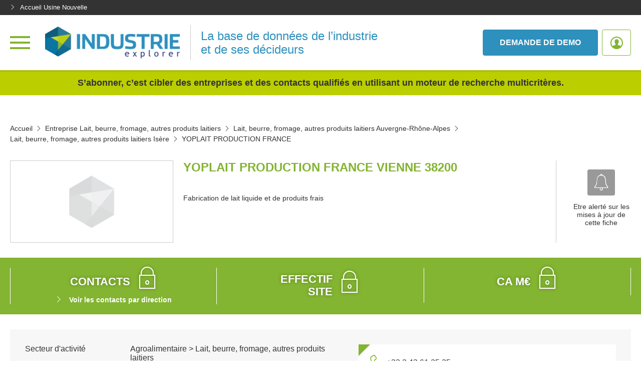

--- FILE ---
content_type: text/html; charset=UTF-8
request_url: https://industrie.usinenouvelle.com/fiche/etablissement/yoplait-production-france-100933588
body_size: 33588
content:
<!DOCTYPE html>
<html lang="fr">
<head>
    <meta charset="utf-8"/>
    <meta http-equiv="X-UA-Compatible" content="IE=edge"/><script type="text/javascript">(window.NREUM||(NREUM={})).init={privacy:{cookies_enabled:true},ajax:{deny_list:["bam.eu01.nr-data.net"]},feature_flags:["soft_nav"],distributed_tracing:{enabled:true}};(window.NREUM||(NREUM={})).loader_config={agentID:"538649110",accountID:"4516385",trustKey:"4340310",xpid:"UAMGV1VbDRAEUlJbBAMPXlM=",licenseKey:"NRJS-c303d11a6e33a5cac69",applicationID:"463932887",browserID:"538649110"};;/*! For license information please see nr-loader-spa-1.307.0.min.js.LICENSE.txt */
(()=>{var e,t,r={384:(e,t,r)=>{"use strict";r.d(t,{NT:()=>a,US:()=>u,Zm:()=>o,bQ:()=>d,dV:()=>c,pV:()=>l});var n=r(6154),i=r(1863),s=r(1910);const a={beacon:"bam.nr-data.net",errorBeacon:"bam.nr-data.net"};function o(){return n.gm.NREUM||(n.gm.NREUM={}),void 0===n.gm.newrelic&&(n.gm.newrelic=n.gm.NREUM),n.gm.NREUM}function c(){let e=o();return e.o||(e.o={ST:n.gm.setTimeout,SI:n.gm.setImmediate||n.gm.setInterval,CT:n.gm.clearTimeout,XHR:n.gm.XMLHttpRequest,REQ:n.gm.Request,EV:n.gm.Event,PR:n.gm.Promise,MO:n.gm.MutationObserver,FETCH:n.gm.fetch,WS:n.gm.WebSocket},(0,s.i)(...Object.values(e.o))),e}function d(e,t){let r=o();r.initializedAgents??={},t.initializedAt={ms:(0,i.t)(),date:new Date},r.initializedAgents[e]=t}function u(e,t){o()[e]=t}function l(){return function(){let e=o();const t=e.info||{};e.info={beacon:a.beacon,errorBeacon:a.errorBeacon,...t}}(),function(){let e=o();const t=e.init||{};e.init={...t}}(),c(),function(){let e=o();const t=e.loader_config||{};e.loader_config={...t}}(),o()}},782:(e,t,r)=>{"use strict";r.d(t,{T:()=>n});const n=r(860).K7.pageViewTiming},860:(e,t,r)=>{"use strict";r.d(t,{$J:()=>u,K7:()=>c,P3:()=>d,XX:()=>i,Yy:()=>o,df:()=>s,qY:()=>n,v4:()=>a});const n="events",i="jserrors",s="browser/blobs",a="rum",o="browser/logs",c={ajax:"ajax",genericEvents:"generic_events",jserrors:i,logging:"logging",metrics:"metrics",pageAction:"page_action",pageViewEvent:"page_view_event",pageViewTiming:"page_view_timing",sessionReplay:"session_replay",sessionTrace:"session_trace",softNav:"soft_navigations",spa:"spa"},d={[c.pageViewEvent]:1,[c.pageViewTiming]:2,[c.metrics]:3,[c.jserrors]:4,[c.spa]:5,[c.ajax]:6,[c.sessionTrace]:7,[c.softNav]:8,[c.sessionReplay]:9,[c.logging]:10,[c.genericEvents]:11},u={[c.pageViewEvent]:a,[c.pageViewTiming]:n,[c.ajax]:n,[c.spa]:n,[c.softNav]:n,[c.metrics]:i,[c.jserrors]:i,[c.sessionTrace]:s,[c.sessionReplay]:s,[c.logging]:o,[c.genericEvents]:"ins"}},944:(e,t,r)=>{"use strict";r.d(t,{R:()=>i});var n=r(3241);function i(e,t){"function"==typeof console.debug&&(console.debug("New Relic Warning: https://github.com/newrelic/newrelic-browser-agent/blob/main/docs/warning-codes.md#".concat(e),t),(0,n.W)({agentIdentifier:null,drained:null,type:"data",name:"warn",feature:"warn",data:{code:e,secondary:t}}))}},993:(e,t,r)=>{"use strict";r.d(t,{A$:()=>s,ET:()=>a,TZ:()=>o,p_:()=>i});var n=r(860);const i={ERROR:"ERROR",WARN:"WARN",INFO:"INFO",DEBUG:"DEBUG",TRACE:"TRACE"},s={OFF:0,ERROR:1,WARN:2,INFO:3,DEBUG:4,TRACE:5},a="log",o=n.K7.logging},1687:(e,t,r)=>{"use strict";r.d(t,{Ak:()=>d,Ze:()=>h,x3:()=>u});var n=r(3241),i=r(7836),s=r(3606),a=r(860),o=r(2646);const c={};function d(e,t){const r={staged:!1,priority:a.P3[t]||0};l(e),c[e].get(t)||c[e].set(t,r)}function u(e,t){e&&c[e]&&(c[e].get(t)&&c[e].delete(t),p(e,t,!1),c[e].size&&f(e))}function l(e){if(!e)throw new Error("agentIdentifier required");c[e]||(c[e]=new Map)}function h(e="",t="feature",r=!1){if(l(e),!e||!c[e].get(t)||r)return p(e,t);c[e].get(t).staged=!0,f(e)}function f(e){const t=Array.from(c[e]);t.every(([e,t])=>t.staged)&&(t.sort((e,t)=>e[1].priority-t[1].priority),t.forEach(([t])=>{c[e].delete(t),p(e,t)}))}function p(e,t,r=!0){const a=e?i.ee.get(e):i.ee,c=s.i.handlers;if(!a.aborted&&a.backlog&&c){if((0,n.W)({agentIdentifier:e,type:"lifecycle",name:"drain",feature:t}),r){const e=a.backlog[t],r=c[t];if(r){for(let t=0;e&&t<e.length;++t)g(e[t],r);Object.entries(r).forEach(([e,t])=>{Object.values(t||{}).forEach(t=>{t[0]?.on&&t[0]?.context()instanceof o.y&&t[0].on(e,t[1])})})}}a.isolatedBacklog||delete c[t],a.backlog[t]=null,a.emit("drain-"+t,[])}}function g(e,t){var r=e[1];Object.values(t[r]||{}).forEach(t=>{var r=e[0];if(t[0]===r){var n=t[1],i=e[3],s=e[2];n.apply(i,s)}})}},1738:(e,t,r)=>{"use strict";r.d(t,{U:()=>f,Y:()=>h});var n=r(3241),i=r(9908),s=r(1863),a=r(944),o=r(5701),c=r(3969),d=r(8362),u=r(860),l=r(4261);function h(e,t,r,s){const h=s||r;!h||h[e]&&h[e]!==d.d.prototype[e]||(h[e]=function(){(0,i.p)(c.xV,["API/"+e+"/called"],void 0,u.K7.metrics,r.ee),(0,n.W)({agentIdentifier:r.agentIdentifier,drained:!!o.B?.[r.agentIdentifier],type:"data",name:"api",feature:l.Pl+e,data:{}});try{return t.apply(this,arguments)}catch(e){(0,a.R)(23,e)}})}function f(e,t,r,n,a){const o=e.info;null===r?delete o.jsAttributes[t]:o.jsAttributes[t]=r,(a||null===r)&&(0,i.p)(l.Pl+n,[(0,s.t)(),t,r],void 0,"session",e.ee)}},1741:(e,t,r)=>{"use strict";r.d(t,{W:()=>s});var n=r(944),i=r(4261);class s{#e(e,...t){if(this[e]!==s.prototype[e])return this[e](...t);(0,n.R)(35,e)}addPageAction(e,t){return this.#e(i.hG,e,t)}register(e){return this.#e(i.eY,e)}recordCustomEvent(e,t){return this.#e(i.fF,e,t)}setPageViewName(e,t){return this.#e(i.Fw,e,t)}setCustomAttribute(e,t,r){return this.#e(i.cD,e,t,r)}noticeError(e,t){return this.#e(i.o5,e,t)}setUserId(e,t=!1){return this.#e(i.Dl,e,t)}setApplicationVersion(e){return this.#e(i.nb,e)}setErrorHandler(e){return this.#e(i.bt,e)}addRelease(e,t){return this.#e(i.k6,e,t)}log(e,t){return this.#e(i.$9,e,t)}start(){return this.#e(i.d3)}finished(e){return this.#e(i.BL,e)}recordReplay(){return this.#e(i.CH)}pauseReplay(){return this.#e(i.Tb)}addToTrace(e){return this.#e(i.U2,e)}setCurrentRouteName(e){return this.#e(i.PA,e)}interaction(e){return this.#e(i.dT,e)}wrapLogger(e,t,r){return this.#e(i.Wb,e,t,r)}measure(e,t){return this.#e(i.V1,e,t)}consent(e){return this.#e(i.Pv,e)}}},1863:(e,t,r)=>{"use strict";function n(){return Math.floor(performance.now())}r.d(t,{t:()=>n})},1910:(e,t,r)=>{"use strict";r.d(t,{i:()=>s});var n=r(944);const i=new Map;function s(...e){return e.every(e=>{if(i.has(e))return i.get(e);const t="function"==typeof e?e.toString():"",r=t.includes("[native code]"),s=t.includes("nrWrapper");return r||s||(0,n.R)(64,e?.name||t),i.set(e,r),r})}},2555:(e,t,r)=>{"use strict";r.d(t,{D:()=>o,f:()=>a});var n=r(384),i=r(8122);const s={beacon:n.NT.beacon,errorBeacon:n.NT.errorBeacon,licenseKey:void 0,applicationID:void 0,sa:void 0,queueTime:void 0,applicationTime:void 0,ttGuid:void 0,user:void 0,account:void 0,product:void 0,extra:void 0,jsAttributes:{},userAttributes:void 0,atts:void 0,transactionName:void 0,tNamePlain:void 0};function a(e){try{return!!e.licenseKey&&!!e.errorBeacon&&!!e.applicationID}catch(e){return!1}}const o=e=>(0,i.a)(e,s)},2614:(e,t,r)=>{"use strict";r.d(t,{BB:()=>a,H3:()=>n,g:()=>d,iL:()=>c,tS:()=>o,uh:()=>i,wk:()=>s});const n="NRBA",i="SESSION",s=144e5,a=18e5,o={STARTED:"session-started",PAUSE:"session-pause",RESET:"session-reset",RESUME:"session-resume",UPDATE:"session-update"},c={SAME_TAB:"same-tab",CROSS_TAB:"cross-tab"},d={OFF:0,FULL:1,ERROR:2}},2646:(e,t,r)=>{"use strict";r.d(t,{y:()=>n});class n{constructor(e){this.contextId=e}}},2843:(e,t,r)=>{"use strict";r.d(t,{G:()=>s,u:()=>i});var n=r(3878);function i(e,t=!1,r,i){(0,n.DD)("visibilitychange",function(){if(t)return void("hidden"===document.visibilityState&&e());e(document.visibilityState)},r,i)}function s(e,t,r){(0,n.sp)("pagehide",e,t,r)}},3241:(e,t,r)=>{"use strict";r.d(t,{W:()=>s});var n=r(6154);const i="newrelic";function s(e={}){try{n.gm.dispatchEvent(new CustomEvent(i,{detail:e}))}catch(e){}}},3304:(e,t,r)=>{"use strict";r.d(t,{A:()=>s});var n=r(7836);const i=()=>{const e=new WeakSet;return(t,r)=>{if("object"==typeof r&&null!==r){if(e.has(r))return;e.add(r)}return r}};function s(e){try{return JSON.stringify(e,i())??""}catch(e){try{n.ee.emit("internal-error",[e])}catch(e){}return""}}},3333:(e,t,r)=>{"use strict";r.d(t,{$v:()=>u,TZ:()=>n,Xh:()=>c,Zp:()=>i,kd:()=>d,mq:()=>o,nf:()=>a,qN:()=>s});const n=r(860).K7.genericEvents,i=["auxclick","click","copy","keydown","paste","scrollend"],s=["focus","blur"],a=4,o=1e3,c=2e3,d=["PageAction","UserAction","BrowserPerformance"],u={RESOURCES:"experimental.resources",REGISTER:"register"}},3434:(e,t,r)=>{"use strict";r.d(t,{Jt:()=>s,YM:()=>d});var n=r(7836),i=r(5607);const s="nr@original:".concat(i.W),a=50;var o=Object.prototype.hasOwnProperty,c=!1;function d(e,t){return e||(e=n.ee),r.inPlace=function(e,t,n,i,s){n||(n="");const a="-"===n.charAt(0);for(let o=0;o<t.length;o++){const c=t[o],d=e[c];l(d)||(e[c]=r(d,a?c+n:n,i,c,s))}},r.flag=s,r;function r(t,r,n,c,d){return l(t)?t:(r||(r=""),nrWrapper[s]=t,function(e,t,r){if(Object.defineProperty&&Object.keys)try{return Object.keys(e).forEach(function(r){Object.defineProperty(t,r,{get:function(){return e[r]},set:function(t){return e[r]=t,t}})}),t}catch(e){u([e],r)}for(var n in e)o.call(e,n)&&(t[n]=e[n])}(t,nrWrapper,e),nrWrapper);function nrWrapper(){var s,o,l,h;let f;try{o=this,s=[...arguments],l="function"==typeof n?n(s,o):n||{}}catch(t){u([t,"",[s,o,c],l],e)}i(r+"start",[s,o,c],l,d);const p=performance.now();let g;try{return h=t.apply(o,s),g=performance.now(),h}catch(e){throw g=performance.now(),i(r+"err",[s,o,e],l,d),f=e,f}finally{const e=g-p,t={start:p,end:g,duration:e,isLongTask:e>=a,methodName:c,thrownError:f};t.isLongTask&&i("long-task",[t,o],l,d),i(r+"end",[s,o,h],l,d)}}}function i(r,n,i,s){if(!c||t){var a=c;c=!0;try{e.emit(r,n,i,t,s)}catch(t){u([t,r,n,i],e)}c=a}}}function u(e,t){t||(t=n.ee);try{t.emit("internal-error",e)}catch(e){}}function l(e){return!(e&&"function"==typeof e&&e.apply&&!e[s])}},3606:(e,t,r)=>{"use strict";r.d(t,{i:()=>s});var n=r(9908);s.on=a;var i=s.handlers={};function s(e,t,r,s){a(s||n.d,i,e,t,r)}function a(e,t,r,i,s){s||(s="feature"),e||(e=n.d);var a=t[s]=t[s]||{};(a[r]=a[r]||[]).push([e,i])}},3738:(e,t,r)=>{"use strict";r.d(t,{He:()=>i,Kp:()=>o,Lc:()=>d,Rz:()=>u,TZ:()=>n,bD:()=>s,d3:()=>a,jx:()=>l,sl:()=>h,uP:()=>c});const n=r(860).K7.sessionTrace,i="bstResource",s="resource",a="-start",o="-end",c="fn"+a,d="fn"+o,u="pushState",l=1e3,h=3e4},3785:(e,t,r)=>{"use strict";r.d(t,{R:()=>c,b:()=>d});var n=r(9908),i=r(1863),s=r(860),a=r(3969),o=r(993);function c(e,t,r={},c=o.p_.INFO,d=!0,u,l=(0,i.t)()){(0,n.p)(a.xV,["API/logging/".concat(c.toLowerCase(),"/called")],void 0,s.K7.metrics,e),(0,n.p)(o.ET,[l,t,r,c,d,u],void 0,s.K7.logging,e)}function d(e){return"string"==typeof e&&Object.values(o.p_).some(t=>t===e.toUpperCase().trim())}},3878:(e,t,r)=>{"use strict";function n(e,t){return{capture:e,passive:!1,signal:t}}function i(e,t,r=!1,i){window.addEventListener(e,t,n(r,i))}function s(e,t,r=!1,i){document.addEventListener(e,t,n(r,i))}r.d(t,{DD:()=>s,jT:()=>n,sp:()=>i})},3962:(e,t,r)=>{"use strict";r.d(t,{AM:()=>a,O2:()=>l,OV:()=>s,Qu:()=>h,TZ:()=>c,ih:()=>f,pP:()=>o,t1:()=>u,tC:()=>i,wD:()=>d});var n=r(860);const i=["click","keydown","submit"],s="popstate",a="api",o="initialPageLoad",c=n.K7.softNav,d=5e3,u=500,l={INITIAL_PAGE_LOAD:"",ROUTE_CHANGE:1,UNSPECIFIED:2},h={INTERACTION:1,AJAX:2,CUSTOM_END:3,CUSTOM_TRACER:4},f={IP:"in progress",PF:"pending finish",FIN:"finished",CAN:"cancelled"}},3969:(e,t,r)=>{"use strict";r.d(t,{TZ:()=>n,XG:()=>o,rs:()=>i,xV:()=>a,z_:()=>s});const n=r(860).K7.metrics,i="sm",s="cm",a="storeSupportabilityMetrics",o="storeEventMetrics"},4234:(e,t,r)=>{"use strict";r.d(t,{W:()=>s});var n=r(7836),i=r(1687);class s{constructor(e,t){this.agentIdentifier=e,this.ee=n.ee.get(e),this.featureName=t,this.blocked=!1}deregisterDrain(){(0,i.x3)(this.agentIdentifier,this.featureName)}}},4261:(e,t,r)=>{"use strict";r.d(t,{$9:()=>u,BL:()=>c,CH:()=>p,Dl:()=>R,Fw:()=>w,PA:()=>v,Pl:()=>n,Pv:()=>A,Tb:()=>h,U2:()=>a,V1:()=>E,Wb:()=>T,bt:()=>y,cD:()=>b,d3:()=>x,dT:()=>d,eY:()=>g,fF:()=>f,hG:()=>s,hw:()=>i,k6:()=>o,nb:()=>m,o5:()=>l});const n="api-",i=n+"ixn-",s="addPageAction",a="addToTrace",o="addRelease",c="finished",d="interaction",u="log",l="noticeError",h="pauseReplay",f="recordCustomEvent",p="recordReplay",g="register",m="setApplicationVersion",v="setCurrentRouteName",b="setCustomAttribute",y="setErrorHandler",w="setPageViewName",R="setUserId",x="start",T="wrapLogger",E="measure",A="consent"},4387:(e,t,r)=>{"use strict";function n(e={}){return!(!e.id||!e.name)}function i(e){return"string"==typeof e&&e.trim().length<501||"number"==typeof e}function s(e,t){if(2!==t?.harvestEndpointVersion)return{};const r=t.agentRef.runtime.appMetadata.agents[0].entityGuid;return n(e)?{"source.id":e.id,"source.name":e.name,"source.type":e.type,"parent.id":e.parent?.id||r}:{"entity.guid":r,appId:t.agentRef.info.applicationID}}r.d(t,{Ux:()=>s,c7:()=>n,yo:()=>i})},5205:(e,t,r)=>{"use strict";r.d(t,{j:()=>S});var n=r(384),i=r(1741);var s=r(2555),a=r(3333);const o=e=>{if(!e||"string"!=typeof e)return!1;try{document.createDocumentFragment().querySelector(e)}catch{return!1}return!0};var c=r(2614),d=r(944),u=r(8122);const l="[data-nr-mask]",h=e=>(0,u.a)(e,(()=>{const e={feature_flags:[],experimental:{allow_registered_children:!1,resources:!1},mask_selector:"*",block_selector:"[data-nr-block]",mask_input_options:{color:!1,date:!1,"datetime-local":!1,email:!1,month:!1,number:!1,range:!1,search:!1,tel:!1,text:!1,time:!1,url:!1,week:!1,textarea:!1,select:!1,password:!0}};return{ajax:{deny_list:void 0,block_internal:!0,enabled:!0,autoStart:!0},api:{get allow_registered_children(){return e.feature_flags.includes(a.$v.REGISTER)||e.experimental.allow_registered_children},set allow_registered_children(t){e.experimental.allow_registered_children=t},duplicate_registered_data:!1},browser_consent_mode:{enabled:!1},distributed_tracing:{enabled:void 0,exclude_newrelic_header:void 0,cors_use_newrelic_header:void 0,cors_use_tracecontext_headers:void 0,allowed_origins:void 0},get feature_flags(){return e.feature_flags},set feature_flags(t){e.feature_flags=t},generic_events:{enabled:!0,autoStart:!0},harvest:{interval:30},jserrors:{enabled:!0,autoStart:!0},logging:{enabled:!0,autoStart:!0},metrics:{enabled:!0,autoStart:!0},obfuscate:void 0,page_action:{enabled:!0},page_view_event:{enabled:!0,autoStart:!0},page_view_timing:{enabled:!0,autoStart:!0},performance:{capture_marks:!1,capture_measures:!1,capture_detail:!0,resources:{get enabled(){return e.feature_flags.includes(a.$v.RESOURCES)||e.experimental.resources},set enabled(t){e.experimental.resources=t},asset_types:[],first_party_domains:[],ignore_newrelic:!0}},privacy:{cookies_enabled:!0},proxy:{assets:void 0,beacon:void 0},session:{expiresMs:c.wk,inactiveMs:c.BB},session_replay:{autoStart:!0,enabled:!1,preload:!1,sampling_rate:10,error_sampling_rate:100,collect_fonts:!1,inline_images:!1,fix_stylesheets:!0,mask_all_inputs:!0,get mask_text_selector(){return e.mask_selector},set mask_text_selector(t){o(t)?e.mask_selector="".concat(t,",").concat(l):""===t||null===t?e.mask_selector=l:(0,d.R)(5,t)},get block_class(){return"nr-block"},get ignore_class(){return"nr-ignore"},get mask_text_class(){return"nr-mask"},get block_selector(){return e.block_selector},set block_selector(t){o(t)?e.block_selector+=",".concat(t):""!==t&&(0,d.R)(6,t)},get mask_input_options(){return e.mask_input_options},set mask_input_options(t){t&&"object"==typeof t?e.mask_input_options={...t,password:!0}:(0,d.R)(7,t)}},session_trace:{enabled:!0,autoStart:!0},soft_navigations:{enabled:!0,autoStart:!0},spa:{enabled:!0,autoStart:!0},ssl:void 0,user_actions:{enabled:!0,elementAttributes:["id","className","tagName","type"]}}})());var f=r(6154),p=r(9324);let g=0;const m={buildEnv:p.F3,distMethod:p.Xs,version:p.xv,originTime:f.WN},v={consented:!1},b={appMetadata:{},get consented(){return this.session?.state?.consent||v.consented},set consented(e){v.consented=e},customTransaction:void 0,denyList:void 0,disabled:!1,harvester:void 0,isolatedBacklog:!1,isRecording:!1,loaderType:void 0,maxBytes:3e4,obfuscator:void 0,onerror:void 0,ptid:void 0,releaseIds:{},session:void 0,timeKeeper:void 0,registeredEntities:[],jsAttributesMetadata:{bytes:0},get harvestCount(){return++g}},y=e=>{const t=(0,u.a)(e,b),r=Object.keys(m).reduce((e,t)=>(e[t]={value:m[t],writable:!1,configurable:!0,enumerable:!0},e),{});return Object.defineProperties(t,r)};var w=r(5701);const R=e=>{const t=e.startsWith("http");e+="/",r.p=t?e:"https://"+e};var x=r(7836),T=r(3241);const E={accountID:void 0,trustKey:void 0,agentID:void 0,licenseKey:void 0,applicationID:void 0,xpid:void 0},A=e=>(0,u.a)(e,E),_=new Set;function S(e,t={},r,a){let{init:o,info:c,loader_config:d,runtime:u={},exposed:l=!0}=t;if(!c){const e=(0,n.pV)();o=e.init,c=e.info,d=e.loader_config}e.init=h(o||{}),e.loader_config=A(d||{}),c.jsAttributes??={},f.bv&&(c.jsAttributes.isWorker=!0),e.info=(0,s.D)(c);const p=e.init,g=[c.beacon,c.errorBeacon];_.has(e.agentIdentifier)||(p.proxy.assets&&(R(p.proxy.assets),g.push(p.proxy.assets)),p.proxy.beacon&&g.push(p.proxy.beacon),e.beacons=[...g],function(e){const t=(0,n.pV)();Object.getOwnPropertyNames(i.W.prototype).forEach(r=>{const n=i.W.prototype[r];if("function"!=typeof n||"constructor"===n)return;let s=t[r];e[r]&&!1!==e.exposed&&"micro-agent"!==e.runtime?.loaderType&&(t[r]=(...t)=>{const n=e[r](...t);return s?s(...t):n})})}(e),(0,n.US)("activatedFeatures",w.B)),u.denyList=[...p.ajax.deny_list||[],...p.ajax.block_internal?g:[]],u.ptid=e.agentIdentifier,u.loaderType=r,e.runtime=y(u),_.has(e.agentIdentifier)||(e.ee=x.ee.get(e.agentIdentifier),e.exposed=l,(0,T.W)({agentIdentifier:e.agentIdentifier,drained:!!w.B?.[e.agentIdentifier],type:"lifecycle",name:"initialize",feature:void 0,data:e.config})),_.add(e.agentIdentifier)}},5270:(e,t,r)=>{"use strict";r.d(t,{Aw:()=>a,SR:()=>s,rF:()=>o});var n=r(384),i=r(7767);function s(e){return!!(0,n.dV)().o.MO&&(0,i.V)(e)&&!0===e?.session_trace.enabled}function a(e){return!0===e?.session_replay.preload&&s(e)}function o(e,t){try{if("string"==typeof t?.type){if("password"===t.type.toLowerCase())return"*".repeat(e?.length||0);if(void 0!==t?.dataset?.nrUnmask||t?.classList?.contains("nr-unmask"))return e}}catch(e){}return"string"==typeof e?e.replace(/[\S]/g,"*"):"*".repeat(e?.length||0)}},5289:(e,t,r)=>{"use strict";r.d(t,{GG:()=>a,Qr:()=>c,sB:()=>o});var n=r(3878),i=r(6389);function s(){return"undefined"==typeof document||"complete"===document.readyState}function a(e,t){if(s())return e();const r=(0,i.J)(e),a=setInterval(()=>{s()&&(clearInterval(a),r())},500);(0,n.sp)("load",r,t)}function o(e){if(s())return e();(0,n.DD)("DOMContentLoaded",e)}function c(e){if(s())return e();(0,n.sp)("popstate",e)}},5607:(e,t,r)=>{"use strict";r.d(t,{W:()=>n});const n=(0,r(9566).bz)()},5701:(e,t,r)=>{"use strict";r.d(t,{B:()=>s,t:()=>a});var n=r(3241);const i=new Set,s={};function a(e,t){const r=t.agentIdentifier;s[r]??={},e&&"object"==typeof e&&(i.has(r)||(t.ee.emit("rumresp",[e]),s[r]=e,i.add(r),(0,n.W)({agentIdentifier:r,loaded:!0,drained:!0,type:"lifecycle",name:"load",feature:void 0,data:e})))}},6154:(e,t,r)=>{"use strict";r.d(t,{OF:()=>d,RI:()=>i,WN:()=>h,bv:()=>s,eN:()=>f,gm:()=>a,lR:()=>l,m:()=>c,mw:()=>o,sb:()=>u});var n=r(1863);const i="undefined"!=typeof window&&!!window.document,s="undefined"!=typeof WorkerGlobalScope&&("undefined"!=typeof self&&self instanceof WorkerGlobalScope&&self.navigator instanceof WorkerNavigator||"undefined"!=typeof globalThis&&globalThis instanceof WorkerGlobalScope&&globalThis.navigator instanceof WorkerNavigator),a=i?window:"undefined"!=typeof WorkerGlobalScope&&("undefined"!=typeof self&&self instanceof WorkerGlobalScope&&self||"undefined"!=typeof globalThis&&globalThis instanceof WorkerGlobalScope&&globalThis),o=Boolean("hidden"===a?.document?.visibilityState),c=""+a?.location,d=/iPad|iPhone|iPod/.test(a.navigator?.userAgent),u=d&&"undefined"==typeof SharedWorker,l=(()=>{const e=a.navigator?.userAgent?.match(/Firefox[/\s](\d+\.\d+)/);return Array.isArray(e)&&e.length>=2?+e[1]:0})(),h=Date.now()-(0,n.t)(),f=()=>"undefined"!=typeof PerformanceNavigationTiming&&a?.performance?.getEntriesByType("navigation")?.[0]?.responseStart},6344:(e,t,r)=>{"use strict";r.d(t,{BB:()=>u,Qb:()=>l,TZ:()=>i,Ug:()=>a,Vh:()=>s,_s:()=>o,bc:()=>d,yP:()=>c});var n=r(2614);const i=r(860).K7.sessionReplay,s="errorDuringReplay",a=.12,o={DomContentLoaded:0,Load:1,FullSnapshot:2,IncrementalSnapshot:3,Meta:4,Custom:5},c={[n.g.ERROR]:15e3,[n.g.FULL]:3e5,[n.g.OFF]:0},d={RESET:{message:"Session was reset",sm:"Reset"},IMPORT:{message:"Recorder failed to import",sm:"Import"},TOO_MANY:{message:"429: Too Many Requests",sm:"Too-Many"},TOO_BIG:{message:"Payload was too large",sm:"Too-Big"},CROSS_TAB:{message:"Session Entity was set to OFF on another tab",sm:"Cross-Tab"},ENTITLEMENTS:{message:"Session Replay is not allowed and will not be started",sm:"Entitlement"}},u=5e3,l={API:"api",RESUME:"resume",SWITCH_TO_FULL:"switchToFull",INITIALIZE:"initialize",PRELOAD:"preload"}},6389:(e,t,r)=>{"use strict";function n(e,t=500,r={}){const n=r?.leading||!1;let i;return(...r)=>{n&&void 0===i&&(e.apply(this,r),i=setTimeout(()=>{i=clearTimeout(i)},t)),n||(clearTimeout(i),i=setTimeout(()=>{e.apply(this,r)},t))}}function i(e){let t=!1;return(...r)=>{t||(t=!0,e.apply(this,r))}}r.d(t,{J:()=>i,s:()=>n})},6630:(e,t,r)=>{"use strict";r.d(t,{T:()=>n});const n=r(860).K7.pageViewEvent},6774:(e,t,r)=>{"use strict";r.d(t,{T:()=>n});const n=r(860).K7.jserrors},7295:(e,t,r)=>{"use strict";r.d(t,{Xv:()=>a,gX:()=>i,iW:()=>s});var n=[];function i(e){if(!e||s(e))return!1;if(0===n.length)return!0;if("*"===n[0].hostname)return!1;for(var t=0;t<n.length;t++){var r=n[t];if(r.hostname.test(e.hostname)&&r.pathname.test(e.pathname))return!1}return!0}function s(e){return void 0===e.hostname}function a(e){if(n=[],e&&e.length)for(var t=0;t<e.length;t++){let r=e[t];if(!r)continue;if("*"===r)return void(n=[{hostname:"*"}]);0===r.indexOf("http://")?r=r.substring(7):0===r.indexOf("https://")&&(r=r.substring(8));const i=r.indexOf("/");let s,a;i>0?(s=r.substring(0,i),a=r.substring(i)):(s=r,a="*");let[c]=s.split(":");n.push({hostname:o(c),pathname:o(a,!0)})}}function o(e,t=!1){const r=e.replace(/[.+?^${}()|[\]\\]/g,e=>"\\"+e).replace(/\*/g,".*?");return new RegExp((t?"^":"")+r+"$")}},7485:(e,t,r)=>{"use strict";r.d(t,{D:()=>i});var n=r(6154);function i(e){if(0===(e||"").indexOf("data:"))return{protocol:"data"};try{const t=new URL(e,location.href),r={port:t.port,hostname:t.hostname,pathname:t.pathname,search:t.search,protocol:t.protocol.slice(0,t.protocol.indexOf(":")),sameOrigin:t.protocol===n.gm?.location?.protocol&&t.host===n.gm?.location?.host};return r.port&&""!==r.port||("http:"===t.protocol&&(r.port="80"),"https:"===t.protocol&&(r.port="443")),r.pathname&&""!==r.pathname?r.pathname.startsWith("/")||(r.pathname="/".concat(r.pathname)):r.pathname="/",r}catch(e){return{}}}},7699:(e,t,r)=>{"use strict";r.d(t,{It:()=>s,KC:()=>o,No:()=>i,qh:()=>a});var n=r(860);const i=16e3,s=1e6,a="SESSION_ERROR",o={[n.K7.logging]:!0,[n.K7.genericEvents]:!1,[n.K7.jserrors]:!1,[n.K7.ajax]:!1}},7767:(e,t,r)=>{"use strict";r.d(t,{V:()=>i});var n=r(6154);const i=e=>n.RI&&!0===e?.privacy.cookies_enabled},7836:(e,t,r)=>{"use strict";r.d(t,{P:()=>o,ee:()=>c});var n=r(384),i=r(8990),s=r(2646),a=r(5607);const o="nr@context:".concat(a.W),c=function e(t,r){var n={},a={},u={},l=!1;try{l=16===r.length&&d.initializedAgents?.[r]?.runtime.isolatedBacklog}catch(e){}var h={on:p,addEventListener:p,removeEventListener:function(e,t){var r=n[e];if(!r)return;for(var i=0;i<r.length;i++)r[i]===t&&r.splice(i,1)},emit:function(e,r,n,i,s){!1!==s&&(s=!0);if(c.aborted&&!i)return;t&&s&&t.emit(e,r,n);var o=f(n);g(e).forEach(e=>{e.apply(o,r)});var d=v()[a[e]];d&&d.push([h,e,r,o]);return o},get:m,listeners:g,context:f,buffer:function(e,t){const r=v();if(t=t||"feature",h.aborted)return;Object.entries(e||{}).forEach(([e,n])=>{a[n]=t,t in r||(r[t]=[])})},abort:function(){h._aborted=!0,Object.keys(h.backlog).forEach(e=>{delete h.backlog[e]})},isBuffering:function(e){return!!v()[a[e]]},debugId:r,backlog:l?{}:t&&"object"==typeof t.backlog?t.backlog:{},isolatedBacklog:l};return Object.defineProperty(h,"aborted",{get:()=>{let e=h._aborted||!1;return e||(t&&(e=t.aborted),e)}}),h;function f(e){return e&&e instanceof s.y?e:e?(0,i.I)(e,o,()=>new s.y(o)):new s.y(o)}function p(e,t){n[e]=g(e).concat(t)}function g(e){return n[e]||[]}function m(t){return u[t]=u[t]||e(h,t)}function v(){return h.backlog}}(void 0,"globalEE"),d=(0,n.Zm)();d.ee||(d.ee=c)},8122:(e,t,r)=>{"use strict";r.d(t,{a:()=>i});var n=r(944);function i(e,t){try{if(!e||"object"!=typeof e)return(0,n.R)(3);if(!t||"object"!=typeof t)return(0,n.R)(4);const r=Object.create(Object.getPrototypeOf(t),Object.getOwnPropertyDescriptors(t)),s=0===Object.keys(r).length?e:r;for(let a in s)if(void 0!==e[a])try{if(null===e[a]){r[a]=null;continue}Array.isArray(e[a])&&Array.isArray(t[a])?r[a]=Array.from(new Set([...e[a],...t[a]])):"object"==typeof e[a]&&"object"==typeof t[a]?r[a]=i(e[a],t[a]):r[a]=e[a]}catch(e){r[a]||(0,n.R)(1,e)}return r}catch(e){(0,n.R)(2,e)}}},8139:(e,t,r)=>{"use strict";r.d(t,{u:()=>h});var n=r(7836),i=r(3434),s=r(8990),a=r(6154);const o={},c=a.gm.XMLHttpRequest,d="addEventListener",u="removeEventListener",l="nr@wrapped:".concat(n.P);function h(e){var t=function(e){return(e||n.ee).get("events")}(e);if(o[t.debugId]++)return t;o[t.debugId]=1;var r=(0,i.YM)(t,!0);function h(e){r.inPlace(e,[d,u],"-",p)}function p(e,t){return e[1]}return"getPrototypeOf"in Object&&(a.RI&&f(document,h),c&&f(c.prototype,h),f(a.gm,h)),t.on(d+"-start",function(e,t){var n=e[1];if(null!==n&&("function"==typeof n||"object"==typeof n)&&"newrelic"!==e[0]){var i=(0,s.I)(n,l,function(){var e={object:function(){if("function"!=typeof n.handleEvent)return;return n.handleEvent.apply(n,arguments)},function:n}[typeof n];return e?r(e,"fn-",null,e.name||"anonymous"):n});this.wrapped=e[1]=i}}),t.on(u+"-start",function(e){e[1]=this.wrapped||e[1]}),t}function f(e,t,...r){let n=e;for(;"object"==typeof n&&!Object.prototype.hasOwnProperty.call(n,d);)n=Object.getPrototypeOf(n);n&&t(n,...r)}},8362:(e,t,r)=>{"use strict";r.d(t,{d:()=>s});var n=r(9566),i=r(1741);class s extends i.W{agentIdentifier=(0,n.LA)(16)}},8374:(e,t,r)=>{r.nc=(()=>{try{return document?.currentScript?.nonce}catch(e){}return""})()},8990:(e,t,r)=>{"use strict";r.d(t,{I:()=>i});var n=Object.prototype.hasOwnProperty;function i(e,t,r){if(n.call(e,t))return e[t];var i=r();if(Object.defineProperty&&Object.keys)try{return Object.defineProperty(e,t,{value:i,writable:!0,enumerable:!1}),i}catch(e){}return e[t]=i,i}},9300:(e,t,r)=>{"use strict";r.d(t,{T:()=>n});const n=r(860).K7.ajax},9324:(e,t,r)=>{"use strict";r.d(t,{AJ:()=>a,F3:()=>i,Xs:()=>s,Yq:()=>o,xv:()=>n});const n="1.307.0",i="PROD",s="CDN",a="@newrelic/rrweb",o="1.0.1"},9566:(e,t,r)=>{"use strict";r.d(t,{LA:()=>o,ZF:()=>c,bz:()=>a,el:()=>d});var n=r(6154);const i="xxxxxxxx-xxxx-4xxx-yxxx-xxxxxxxxxxxx";function s(e,t){return e?15&e[t]:16*Math.random()|0}function a(){const e=n.gm?.crypto||n.gm?.msCrypto;let t,r=0;return e&&e.getRandomValues&&(t=e.getRandomValues(new Uint8Array(30))),i.split("").map(e=>"x"===e?s(t,r++).toString(16):"y"===e?(3&s()|8).toString(16):e).join("")}function o(e){const t=n.gm?.crypto||n.gm?.msCrypto;let r,i=0;t&&t.getRandomValues&&(r=t.getRandomValues(new Uint8Array(e)));const a=[];for(var o=0;o<e;o++)a.push(s(r,i++).toString(16));return a.join("")}function c(){return o(16)}function d(){return o(32)}},9908:(e,t,r)=>{"use strict";r.d(t,{d:()=>n,p:()=>i});var n=r(7836).ee.get("handle");function i(e,t,r,i,s){s?(s.buffer([e],i),s.emit(e,t,r)):(n.buffer([e],i),n.emit(e,t,r))}}},n={};function i(e){var t=n[e];if(void 0!==t)return t.exports;var s=n[e]={exports:{}};return r[e](s,s.exports,i),s.exports}i.m=r,i.d=(e,t)=>{for(var r in t)i.o(t,r)&&!i.o(e,r)&&Object.defineProperty(e,r,{enumerable:!0,get:t[r]})},i.f={},i.e=e=>Promise.all(Object.keys(i.f).reduce((t,r)=>(i.f[r](e,t),t),[])),i.u=e=>({212:"nr-spa-compressor",249:"nr-spa-recorder",478:"nr-spa"}[e]+"-1.307.0.min.js"),i.o=(e,t)=>Object.prototype.hasOwnProperty.call(e,t),e={},t="NRBA-1.307.0.PROD:",i.l=(r,n,s,a)=>{if(e[r])e[r].push(n);else{var o,c;if(void 0!==s)for(var d=document.getElementsByTagName("script"),u=0;u<d.length;u++){var l=d[u];if(l.getAttribute("src")==r||l.getAttribute("data-webpack")==t+s){o=l;break}}if(!o){c=!0;var h={478:"sha512-bFoj7wd1EcCTt0jkKdFkw+gjDdU092aP1BOVh5n0PjhLNtBCSXj4vpjfIJR8zH8Bn6/XPpFl3gSNOuWVJ98iug==",249:"sha512-FRHQNWDGImhEo7a7lqCuCt6xlBgommnGc+JH2/YGJlngDoH+/3jpT/cyFpwi2M5G6srPVN4wLxrVqskf6KB7bg==",212:"sha512-okml4IaluCF10UG6SWzY+cKPgBNvH2+S5f1FxomzQUHf608N0b9dwoBv/ZFAhJhrdxPgTA4AxlBzwGcjMGIlQQ=="};(o=document.createElement("script")).charset="utf-8",i.nc&&o.setAttribute("nonce",i.nc),o.setAttribute("data-webpack",t+s),o.src=r,0!==o.src.indexOf(window.location.origin+"/")&&(o.crossOrigin="anonymous"),h[a]&&(o.integrity=h[a])}e[r]=[n];var f=(t,n)=>{o.onerror=o.onload=null,clearTimeout(p);var i=e[r];if(delete e[r],o.parentNode&&o.parentNode.removeChild(o),i&&i.forEach(e=>e(n)),t)return t(n)},p=setTimeout(f.bind(null,void 0,{type:"timeout",target:o}),12e4);o.onerror=f.bind(null,o.onerror),o.onload=f.bind(null,o.onload),c&&document.head.appendChild(o)}},i.r=e=>{"undefined"!=typeof Symbol&&Symbol.toStringTag&&Object.defineProperty(e,Symbol.toStringTag,{value:"Module"}),Object.defineProperty(e,"__esModule",{value:!0})},i.p="https://js-agent.newrelic.com/",(()=>{var e={38:0,788:0};i.f.j=(t,r)=>{var n=i.o(e,t)?e[t]:void 0;if(0!==n)if(n)r.push(n[2]);else{var s=new Promise((r,i)=>n=e[t]=[r,i]);r.push(n[2]=s);var a=i.p+i.u(t),o=new Error;i.l(a,r=>{if(i.o(e,t)&&(0!==(n=e[t])&&(e[t]=void 0),n)){var s=r&&("load"===r.type?"missing":r.type),a=r&&r.target&&r.target.src;o.message="Loading chunk "+t+" failed: ("+s+": "+a+")",o.name="ChunkLoadError",o.type=s,o.request=a,n[1](o)}},"chunk-"+t,t)}};var t=(t,r)=>{var n,s,[a,o,c]=r,d=0;if(a.some(t=>0!==e[t])){for(n in o)i.o(o,n)&&(i.m[n]=o[n]);if(c)c(i)}for(t&&t(r);d<a.length;d++)s=a[d],i.o(e,s)&&e[s]&&e[s][0](),e[s]=0},r=self["webpackChunk:NRBA-1.307.0.PROD"]=self["webpackChunk:NRBA-1.307.0.PROD"]||[];r.forEach(t.bind(null,0)),r.push=t.bind(null,r.push.bind(r))})(),(()=>{"use strict";i(8374);var e=i(8362),t=i(860);const r=Object.values(t.K7);var n=i(5205);var s=i(9908),a=i(1863),o=i(4261),c=i(1738);var d=i(1687),u=i(4234),l=i(5289),h=i(6154),f=i(944),p=i(5270),g=i(7767),m=i(6389),v=i(7699);class b extends u.W{constructor(e,t){super(e.agentIdentifier,t),this.agentRef=e,this.abortHandler=void 0,this.featAggregate=void 0,this.loadedSuccessfully=void 0,this.onAggregateImported=new Promise(e=>{this.loadedSuccessfully=e}),this.deferred=Promise.resolve(),!1===e.init[this.featureName].autoStart?this.deferred=new Promise((t,r)=>{this.ee.on("manual-start-all",(0,m.J)(()=>{(0,d.Ak)(e.agentIdentifier,this.featureName),t()}))}):(0,d.Ak)(e.agentIdentifier,t)}importAggregator(e,t,r={}){if(this.featAggregate)return;const n=async()=>{let n;await this.deferred;try{if((0,g.V)(e.init)){const{setupAgentSession:t}=await i.e(478).then(i.bind(i,8766));n=t(e)}}catch(e){(0,f.R)(20,e),this.ee.emit("internal-error",[e]),(0,s.p)(v.qh,[e],void 0,this.featureName,this.ee)}try{if(!this.#t(this.featureName,n,e.init))return(0,d.Ze)(this.agentIdentifier,this.featureName),void this.loadedSuccessfully(!1);const{Aggregate:i}=await t();this.featAggregate=new i(e,r),e.runtime.harvester.initializedAggregates.push(this.featAggregate),this.loadedSuccessfully(!0)}catch(e){(0,f.R)(34,e),this.abortHandler?.(),(0,d.Ze)(this.agentIdentifier,this.featureName,!0),this.loadedSuccessfully(!1),this.ee&&this.ee.abort()}};h.RI?(0,l.GG)(()=>n(),!0):n()}#t(e,r,n){if(this.blocked)return!1;switch(e){case t.K7.sessionReplay:return(0,p.SR)(n)&&!!r;case t.K7.sessionTrace:return!!r;default:return!0}}}var y=i(6630),w=i(2614),R=i(3241);class x extends b{static featureName=y.T;constructor(e){var t;super(e,y.T),this.setupInspectionEvents(e.agentIdentifier),t=e,(0,c.Y)(o.Fw,function(e,r){"string"==typeof e&&("/"!==e.charAt(0)&&(e="/"+e),t.runtime.customTransaction=(r||"http://custom.transaction")+e,(0,s.p)(o.Pl+o.Fw,[(0,a.t)()],void 0,void 0,t.ee))},t),this.importAggregator(e,()=>i.e(478).then(i.bind(i,2467)))}setupInspectionEvents(e){const t=(t,r)=>{t&&(0,R.W)({agentIdentifier:e,timeStamp:t.timeStamp,loaded:"complete"===t.target.readyState,type:"window",name:r,data:t.target.location+""})};(0,l.sB)(e=>{t(e,"DOMContentLoaded")}),(0,l.GG)(e=>{t(e,"load")}),(0,l.Qr)(e=>{t(e,"navigate")}),this.ee.on(w.tS.UPDATE,(t,r)=>{(0,R.W)({agentIdentifier:e,type:"lifecycle",name:"session",data:r})})}}var T=i(384);class E extends e.d{constructor(e){var t;(super(),h.gm)?(this.features={},(0,T.bQ)(this.agentIdentifier,this),this.desiredFeatures=new Set(e.features||[]),this.desiredFeatures.add(x),(0,n.j)(this,e,e.loaderType||"agent"),t=this,(0,c.Y)(o.cD,function(e,r,n=!1){if("string"==typeof e){if(["string","number","boolean"].includes(typeof r)||null===r)return(0,c.U)(t,e,r,o.cD,n);(0,f.R)(40,typeof r)}else(0,f.R)(39,typeof e)},t),function(e){(0,c.Y)(o.Dl,function(t,r=!1){if("string"!=typeof t&&null!==t)return void(0,f.R)(41,typeof t);const n=e.info.jsAttributes["enduser.id"];r&&null!=n&&n!==t?(0,s.p)(o.Pl+"setUserIdAndResetSession",[t],void 0,"session",e.ee):(0,c.U)(e,"enduser.id",t,o.Dl,!0)},e)}(this),function(e){(0,c.Y)(o.nb,function(t){if("string"==typeof t||null===t)return(0,c.U)(e,"application.version",t,o.nb,!1);(0,f.R)(42,typeof t)},e)}(this),function(e){(0,c.Y)(o.d3,function(){e.ee.emit("manual-start-all")},e)}(this),function(e){(0,c.Y)(o.Pv,function(t=!0){if("boolean"==typeof t){if((0,s.p)(o.Pl+o.Pv,[t],void 0,"session",e.ee),e.runtime.consented=t,t){const t=e.features.page_view_event;t.onAggregateImported.then(e=>{const r=t.featAggregate;e&&!r.sentRum&&r.sendRum()})}}else(0,f.R)(65,typeof t)},e)}(this),this.run()):(0,f.R)(21)}get config(){return{info:this.info,init:this.init,loader_config:this.loader_config,runtime:this.runtime}}get api(){return this}run(){try{const e=function(e){const t={};return r.forEach(r=>{t[r]=!!e[r]?.enabled}),t}(this.init),n=[...this.desiredFeatures];n.sort((e,r)=>t.P3[e.featureName]-t.P3[r.featureName]),n.forEach(r=>{if(!e[r.featureName]&&r.featureName!==t.K7.pageViewEvent)return;if(r.featureName===t.K7.spa)return void(0,f.R)(67);const n=function(e){switch(e){case t.K7.ajax:return[t.K7.jserrors];case t.K7.sessionTrace:return[t.K7.ajax,t.K7.pageViewEvent];case t.K7.sessionReplay:return[t.K7.sessionTrace];case t.K7.pageViewTiming:return[t.K7.pageViewEvent];default:return[]}}(r.featureName).filter(e=>!(e in this.features));n.length>0&&(0,f.R)(36,{targetFeature:r.featureName,missingDependencies:n}),this.features[r.featureName]=new r(this)})}catch(e){(0,f.R)(22,e);for(const e in this.features)this.features[e].abortHandler?.();const t=(0,T.Zm)();delete t.initializedAgents[this.agentIdentifier]?.features,delete this.sharedAggregator;return t.ee.get(this.agentIdentifier).abort(),!1}}}var A=i(2843),_=i(782);class S extends b{static featureName=_.T;constructor(e){super(e,_.T),h.RI&&((0,A.u)(()=>(0,s.p)("docHidden",[(0,a.t)()],void 0,_.T,this.ee),!0),(0,A.G)(()=>(0,s.p)("winPagehide",[(0,a.t)()],void 0,_.T,this.ee)),this.importAggregator(e,()=>i.e(478).then(i.bind(i,9917))))}}var O=i(3969);class I extends b{static featureName=O.TZ;constructor(e){super(e,O.TZ),h.RI&&document.addEventListener("securitypolicyviolation",e=>{(0,s.p)(O.xV,["Generic/CSPViolation/Detected"],void 0,this.featureName,this.ee)}),this.importAggregator(e,()=>i.e(478).then(i.bind(i,6555)))}}var N=i(6774),P=i(3878),D=i(3304);class k{constructor(e,t,r,n,i){this.name="UncaughtError",this.message="string"==typeof e?e:(0,D.A)(e),this.sourceURL=t,this.line=r,this.column=n,this.__newrelic=i}}function C(e){return M(e)?e:new k(void 0!==e?.message?e.message:e,e?.filename||e?.sourceURL,e?.lineno||e?.line,e?.colno||e?.col,e?.__newrelic,e?.cause)}function j(e){const t="Unhandled Promise Rejection: ";if(!e?.reason)return;if(M(e.reason)){try{e.reason.message.startsWith(t)||(e.reason.message=t+e.reason.message)}catch(e){}return C(e.reason)}const r=C(e.reason);return(r.message||"").startsWith(t)||(r.message=t+r.message),r}function L(e){if(e.error instanceof SyntaxError&&!/:\d+$/.test(e.error.stack?.trim())){const t=new k(e.message,e.filename,e.lineno,e.colno,e.error.__newrelic,e.cause);return t.name=SyntaxError.name,t}return M(e.error)?e.error:C(e)}function M(e){return e instanceof Error&&!!e.stack}function H(e,r,n,i,o=(0,a.t)()){"string"==typeof e&&(e=new Error(e)),(0,s.p)("err",[e,o,!1,r,n.runtime.isRecording,void 0,i],void 0,t.K7.jserrors,n.ee),(0,s.p)("uaErr",[],void 0,t.K7.genericEvents,n.ee)}var B=i(4387),K=i(993),W=i(3785);function U(e,{customAttributes:t={},level:r=K.p_.INFO}={},n,i,s=(0,a.t)()){(0,W.R)(n.ee,e,t,r,!1,i,s)}function F(e,r,n,i,c=(0,a.t)()){(0,s.p)(o.Pl+o.hG,[c,e,r,i],void 0,t.K7.genericEvents,n.ee)}function V(e,r,n,i,c=(0,a.t)()){const{start:d,end:u,customAttributes:l}=r||{},h={customAttributes:l||{}};if("object"!=typeof h.customAttributes||"string"!=typeof e||0===e.length)return void(0,f.R)(57);const p=(e,t)=>null==e?t:"number"==typeof e?e:e instanceof PerformanceMark?e.startTime:Number.NaN;if(h.start=p(d,0),h.end=p(u,c),Number.isNaN(h.start)||Number.isNaN(h.end))(0,f.R)(57);else{if(h.duration=h.end-h.start,!(h.duration<0))return(0,s.p)(o.Pl+o.V1,[h,e,i],void 0,t.K7.genericEvents,n.ee),h;(0,f.R)(58)}}function G(e,r={},n,i,c=(0,a.t)()){(0,s.p)(o.Pl+o.fF,[c,e,r,i],void 0,t.K7.genericEvents,n.ee)}function z(e){(0,c.Y)(o.eY,function(t){return Y(e,t)},e)}function Y(e,r,n){const i={};(0,f.R)(54,"newrelic.register"),r||={},r.type="MFE",r.licenseKey||=e.info.licenseKey,r.blocked=!1,r.parent=n||{};let o=()=>{};const c=e.runtime.registeredEntities,d=c.find(({metadata:{target:{id:e,name:t}}})=>e===r.id);if(d)return d.metadata.target.name!==r.name&&(d.metadata.target.name=r.name),d;const u=e=>{r.blocked=!0,o=e};e.init.api.allow_registered_children||u((0,m.J)(()=>(0,f.R)(55))),(0,B.c7)(r)||u((0,m.J)(()=>(0,f.R)(48,r))),(0,B.yo)(r.id)&&(0,B.yo)(r.name)||u((0,m.J)(()=>(0,f.R)(48,r)));const l={addPageAction:(t,n={})=>g(F,[t,{...i,...n},e],r),log:(t,n={})=>g(U,[t,{...n,customAttributes:{...i,...n.customAttributes||{}}},e],r),measure:(t,n={})=>g(V,[t,{...n,customAttributes:{...i,...n.customAttributes||{}}},e],r),noticeError:(t,n={})=>g(H,[t,{...i,...n},e],r),register:(t={})=>g(Y,[e,t],l.metadata.target),recordCustomEvent:(t,n={})=>g(G,[t,{...i,...n},e],r),setApplicationVersion:e=>p("application.version",e),setCustomAttribute:(e,t)=>p(e,t),setUserId:e=>p("enduser.id",e),metadata:{customAttributes:i,target:r}},h=()=>(r.blocked&&o(),r.blocked);h()||c.push(l);const p=(e,t)=>{h()||(i[e]=t)},g=(r,n,i)=>{if(h())return;const o=(0,a.t)();(0,s.p)(O.xV,["API/register/".concat(r.name,"/called")],void 0,t.K7.metrics,e.ee);try{return e.init.api.duplicate_registered_data&&"register"!==r.name&&r(...n,void 0,o),r(...n,i,o)}catch(e){(0,f.R)(50,e)}};return l}class Z extends b{static featureName=N.T;constructor(e){var t;super(e,N.T),t=e,(0,c.Y)(o.o5,(e,r)=>H(e,r,t),t),function(e){(0,c.Y)(o.bt,function(t){e.runtime.onerror=t},e)}(e),function(e){let t=0;(0,c.Y)(o.k6,function(e,r){++t>10||(this.runtime.releaseIds[e.slice(-200)]=(""+r).slice(-200))},e)}(e),z(e);try{this.removeOnAbort=new AbortController}catch(e){}this.ee.on("internal-error",(t,r)=>{this.abortHandler&&(0,s.p)("ierr",[C(t),(0,a.t)(),!0,{},e.runtime.isRecording,r],void 0,this.featureName,this.ee)}),h.gm.addEventListener("unhandledrejection",t=>{this.abortHandler&&(0,s.p)("err",[j(t),(0,a.t)(),!1,{unhandledPromiseRejection:1},e.runtime.isRecording],void 0,this.featureName,this.ee)},(0,P.jT)(!1,this.removeOnAbort?.signal)),h.gm.addEventListener("error",t=>{this.abortHandler&&(0,s.p)("err",[L(t),(0,a.t)(),!1,{},e.runtime.isRecording],void 0,this.featureName,this.ee)},(0,P.jT)(!1,this.removeOnAbort?.signal)),this.abortHandler=this.#r,this.importAggregator(e,()=>i.e(478).then(i.bind(i,2176)))}#r(){this.removeOnAbort?.abort(),this.abortHandler=void 0}}var q=i(8990);let X=1;function J(e){const t=typeof e;return!e||"object"!==t&&"function"!==t?-1:e===h.gm?0:(0,q.I)(e,"nr@id",function(){return X++})}function Q(e){if("string"==typeof e&&e.length)return e.length;if("object"==typeof e){if("undefined"!=typeof ArrayBuffer&&e instanceof ArrayBuffer&&e.byteLength)return e.byteLength;if("undefined"!=typeof Blob&&e instanceof Blob&&e.size)return e.size;if(!("undefined"!=typeof FormData&&e instanceof FormData))try{return(0,D.A)(e).length}catch(e){return}}}var ee=i(8139),te=i(7836),re=i(3434);const ne={},ie=["open","send"];function se(e){var t=e||te.ee;const r=function(e){return(e||te.ee).get("xhr")}(t);if(void 0===h.gm.XMLHttpRequest)return r;if(ne[r.debugId]++)return r;ne[r.debugId]=1,(0,ee.u)(t);var n=(0,re.YM)(r),i=h.gm.XMLHttpRequest,s=h.gm.MutationObserver,a=h.gm.Promise,o=h.gm.setInterval,c="readystatechange",d=["onload","onerror","onabort","onloadstart","onloadend","onprogress","ontimeout"],u=[],l=h.gm.XMLHttpRequest=function(e){const t=new i(e),s=r.context(t);try{r.emit("new-xhr",[t],s),t.addEventListener(c,(a=s,function(){var e=this;e.readyState>3&&!a.resolved&&(a.resolved=!0,r.emit("xhr-resolved",[],e)),n.inPlace(e,d,"fn-",y)}),(0,P.jT)(!1))}catch(e){(0,f.R)(15,e);try{r.emit("internal-error",[e])}catch(e){}}var a;return t};function p(e,t){n.inPlace(t,["onreadystatechange"],"fn-",y)}if(function(e,t){for(var r in e)t[r]=e[r]}(i,l),l.prototype=i.prototype,n.inPlace(l.prototype,ie,"-xhr-",y),r.on("send-xhr-start",function(e,t){p(e,t),function(e){u.push(e),s&&(g?g.then(b):o?o(b):(m=-m,v.data=m))}(t)}),r.on("open-xhr-start",p),s){var g=a&&a.resolve();if(!o&&!a){var m=1,v=document.createTextNode(m);new s(b).observe(v,{characterData:!0})}}else t.on("fn-end",function(e){e[0]&&e[0].type===c||b()});function b(){for(var e=0;e<u.length;e++)p(0,u[e]);u.length&&(u=[])}function y(e,t){return t}return r}var ae="fetch-",oe=ae+"body-",ce=["arrayBuffer","blob","json","text","formData"],de=h.gm.Request,ue=h.gm.Response,le="prototype";const he={};function fe(e){const t=function(e){return(e||te.ee).get("fetch")}(e);if(!(de&&ue&&h.gm.fetch))return t;if(he[t.debugId]++)return t;function r(e,r,n){var i=e[r];"function"==typeof i&&(e[r]=function(){var e,r=[...arguments],s={};t.emit(n+"before-start",[r],s),s[te.P]&&s[te.P].dt&&(e=s[te.P].dt);var a=i.apply(this,r);return t.emit(n+"start",[r,e],a),a.then(function(e){return t.emit(n+"end",[null,e],a),e},function(e){throw t.emit(n+"end",[e],a),e})})}return he[t.debugId]=1,ce.forEach(e=>{r(de[le],e,oe),r(ue[le],e,oe)}),r(h.gm,"fetch",ae),t.on(ae+"end",function(e,r){var n=this;if(r){var i=r.headers.get("content-length");null!==i&&(n.rxSize=i),t.emit(ae+"done",[null,r],n)}else t.emit(ae+"done",[e],n)}),t}var pe=i(7485),ge=i(9566);class me{constructor(e){this.agentRef=e}generateTracePayload(e){const t=this.agentRef.loader_config;if(!this.shouldGenerateTrace(e)||!t)return null;var r=(t.accountID||"").toString()||null,n=(t.agentID||"").toString()||null,i=(t.trustKey||"").toString()||null;if(!r||!n)return null;var s=(0,ge.ZF)(),a=(0,ge.el)(),o=Date.now(),c={spanId:s,traceId:a,timestamp:o};return(e.sameOrigin||this.isAllowedOrigin(e)&&this.useTraceContextHeadersForCors())&&(c.traceContextParentHeader=this.generateTraceContextParentHeader(s,a),c.traceContextStateHeader=this.generateTraceContextStateHeader(s,o,r,n,i)),(e.sameOrigin&&!this.excludeNewrelicHeader()||!e.sameOrigin&&this.isAllowedOrigin(e)&&this.useNewrelicHeaderForCors())&&(c.newrelicHeader=this.generateTraceHeader(s,a,o,r,n,i)),c}generateTraceContextParentHeader(e,t){return"00-"+t+"-"+e+"-01"}generateTraceContextStateHeader(e,t,r,n,i){return i+"@nr=0-1-"+r+"-"+n+"-"+e+"----"+t}generateTraceHeader(e,t,r,n,i,s){if(!("function"==typeof h.gm?.btoa))return null;var a={v:[0,1],d:{ty:"Browser",ac:n,ap:i,id:e,tr:t,ti:r}};return s&&n!==s&&(a.d.tk=s),btoa((0,D.A)(a))}shouldGenerateTrace(e){return this.agentRef.init?.distributed_tracing?.enabled&&this.isAllowedOrigin(e)}isAllowedOrigin(e){var t=!1;const r=this.agentRef.init?.distributed_tracing;if(e.sameOrigin)t=!0;else if(r?.allowed_origins instanceof Array)for(var n=0;n<r.allowed_origins.length;n++){var i=(0,pe.D)(r.allowed_origins[n]);if(e.hostname===i.hostname&&e.protocol===i.protocol&&e.port===i.port){t=!0;break}}return t}excludeNewrelicHeader(){var e=this.agentRef.init?.distributed_tracing;return!!e&&!!e.exclude_newrelic_header}useNewrelicHeaderForCors(){var e=this.agentRef.init?.distributed_tracing;return!!e&&!1!==e.cors_use_newrelic_header}useTraceContextHeadersForCors(){var e=this.agentRef.init?.distributed_tracing;return!!e&&!!e.cors_use_tracecontext_headers}}var ve=i(9300),be=i(7295);function ye(e){return"string"==typeof e?e:e instanceof(0,T.dV)().o.REQ?e.url:h.gm?.URL&&e instanceof URL?e.href:void 0}var we=["load","error","abort","timeout"],Re=we.length,xe=(0,T.dV)().o.REQ,Te=(0,T.dV)().o.XHR;const Ee="X-NewRelic-App-Data";class Ae extends b{static featureName=ve.T;constructor(e){super(e,ve.T),this.dt=new me(e),this.handler=(e,t,r,n)=>(0,s.p)(e,t,r,n,this.ee);try{const e={xmlhttprequest:"xhr",fetch:"fetch",beacon:"beacon"};h.gm?.performance?.getEntriesByType("resource").forEach(r=>{if(r.initiatorType in e&&0!==r.responseStatus){const n={status:r.responseStatus},i={rxSize:r.transferSize,duration:Math.floor(r.duration),cbTime:0};_e(n,r.name),this.handler("xhr",[n,i,r.startTime,r.responseEnd,e[r.initiatorType]],void 0,t.K7.ajax)}})}catch(e){}fe(this.ee),se(this.ee),function(e,r,n,i){function o(e){var t=this;t.totalCbs=0,t.called=0,t.cbTime=0,t.end=T,t.ended=!1,t.xhrGuids={},t.lastSize=null,t.loadCaptureCalled=!1,t.params=this.params||{},t.metrics=this.metrics||{},t.latestLongtaskEnd=0,e.addEventListener("load",function(r){E(t,e)},(0,P.jT)(!1)),h.lR||e.addEventListener("progress",function(e){t.lastSize=e.loaded},(0,P.jT)(!1))}function c(e){this.params={method:e[0]},_e(this,e[1]),this.metrics={}}function d(t,r){e.loader_config.xpid&&this.sameOrigin&&r.setRequestHeader("X-NewRelic-ID",e.loader_config.xpid);var n=i.generateTracePayload(this.parsedOrigin);if(n){var s=!1;n.newrelicHeader&&(r.setRequestHeader("newrelic",n.newrelicHeader),s=!0),n.traceContextParentHeader&&(r.setRequestHeader("traceparent",n.traceContextParentHeader),n.traceContextStateHeader&&r.setRequestHeader("tracestate",n.traceContextStateHeader),s=!0),s&&(this.dt=n)}}function u(e,t){var n=this.metrics,i=e[0],s=this;if(n&&i){var o=Q(i);o&&(n.txSize=o)}this.startTime=(0,a.t)(),this.body=i,this.listener=function(e){try{"abort"!==e.type||s.loadCaptureCalled||(s.params.aborted=!0),("load"!==e.type||s.called===s.totalCbs&&(s.onloadCalled||"function"!=typeof t.onload)&&"function"==typeof s.end)&&s.end(t)}catch(e){try{r.emit("internal-error",[e])}catch(e){}}};for(var c=0;c<Re;c++)t.addEventListener(we[c],this.listener,(0,P.jT)(!1))}function l(e,t,r){this.cbTime+=e,t?this.onloadCalled=!0:this.called+=1,this.called!==this.totalCbs||!this.onloadCalled&&"function"==typeof r.onload||"function"!=typeof this.end||this.end(r)}function f(e,t){var r=""+J(e)+!!t;this.xhrGuids&&!this.xhrGuids[r]&&(this.xhrGuids[r]=!0,this.totalCbs+=1)}function p(e,t){var r=""+J(e)+!!t;this.xhrGuids&&this.xhrGuids[r]&&(delete this.xhrGuids[r],this.totalCbs-=1)}function g(){this.endTime=(0,a.t)()}function m(e,t){t instanceof Te&&"load"===e[0]&&r.emit("xhr-load-added",[e[1],e[2]],t)}function v(e,t){t instanceof Te&&"load"===e[0]&&r.emit("xhr-load-removed",[e[1],e[2]],t)}function b(e,t,r){t instanceof Te&&("onload"===r&&(this.onload=!0),("load"===(e[0]&&e[0].type)||this.onload)&&(this.xhrCbStart=(0,a.t)()))}function y(e,t){this.xhrCbStart&&r.emit("xhr-cb-time",[(0,a.t)()-this.xhrCbStart,this.onload,t],t)}function w(e){var t,r=e[1]||{};if("string"==typeof e[0]?0===(t=e[0]).length&&h.RI&&(t=""+h.gm.location.href):e[0]&&e[0].url?t=e[0].url:h.gm?.URL&&e[0]&&e[0]instanceof URL?t=e[0].href:"function"==typeof e[0].toString&&(t=e[0].toString()),"string"==typeof t&&0!==t.length){t&&(this.parsedOrigin=(0,pe.D)(t),this.sameOrigin=this.parsedOrigin.sameOrigin);var n=i.generateTracePayload(this.parsedOrigin);if(n&&(n.newrelicHeader||n.traceContextParentHeader))if(e[0]&&e[0].headers)o(e[0].headers,n)&&(this.dt=n);else{var s={};for(var a in r)s[a]=r[a];s.headers=new Headers(r.headers||{}),o(s.headers,n)&&(this.dt=n),e.length>1?e[1]=s:e.push(s)}}function o(e,t){var r=!1;return t.newrelicHeader&&(e.set("newrelic",t.newrelicHeader),r=!0),t.traceContextParentHeader&&(e.set("traceparent",t.traceContextParentHeader),t.traceContextStateHeader&&e.set("tracestate",t.traceContextStateHeader),r=!0),r}}function R(e,t){this.params={},this.metrics={},this.startTime=(0,a.t)(),this.dt=t,e.length>=1&&(this.target=e[0]),e.length>=2&&(this.opts=e[1]);var r=this.opts||{},n=this.target;_e(this,ye(n));var i=(""+(n&&n instanceof xe&&n.method||r.method||"GET")).toUpperCase();this.params.method=i,this.body=r.body,this.txSize=Q(r.body)||0}function x(e,r){if(this.endTime=(0,a.t)(),this.params||(this.params={}),(0,be.iW)(this.params))return;let i;this.params.status=r?r.status:0,"string"==typeof this.rxSize&&this.rxSize.length>0&&(i=+this.rxSize);const s={txSize:this.txSize,rxSize:i,duration:(0,a.t)()-this.startTime};n("xhr",[this.params,s,this.startTime,this.endTime,"fetch"],this,t.K7.ajax)}function T(e){const r=this.params,i=this.metrics;if(!this.ended){this.ended=!0;for(let t=0;t<Re;t++)e.removeEventListener(we[t],this.listener,!1);r.aborted||(0,be.iW)(r)||(i.duration=(0,a.t)()-this.startTime,this.loadCaptureCalled||4!==e.readyState?null==r.status&&(r.status=0):E(this,e),i.cbTime=this.cbTime,n("xhr",[r,i,this.startTime,this.endTime,"xhr"],this,t.K7.ajax))}}function E(e,n){e.params.status=n.status;var i=function(e,t){var r=e.responseType;return"json"===r&&null!==t?t:"arraybuffer"===r||"blob"===r||"json"===r?Q(e.response):"text"===r||""===r||void 0===r?Q(e.responseText):void 0}(n,e.lastSize);if(i&&(e.metrics.rxSize=i),e.sameOrigin&&n.getAllResponseHeaders().indexOf(Ee)>=0){var a=n.getResponseHeader(Ee);a&&((0,s.p)(O.rs,["Ajax/CrossApplicationTracing/Header/Seen"],void 0,t.K7.metrics,r),e.params.cat=a.split(", ").pop())}e.loadCaptureCalled=!0}r.on("new-xhr",o),r.on("open-xhr-start",c),r.on("open-xhr-end",d),r.on("send-xhr-start",u),r.on("xhr-cb-time",l),r.on("xhr-load-added",f),r.on("xhr-load-removed",p),r.on("xhr-resolved",g),r.on("addEventListener-end",m),r.on("removeEventListener-end",v),r.on("fn-end",y),r.on("fetch-before-start",w),r.on("fetch-start",R),r.on("fn-start",b),r.on("fetch-done",x)}(e,this.ee,this.handler,this.dt),this.importAggregator(e,()=>i.e(478).then(i.bind(i,3845)))}}function _e(e,t){var r=(0,pe.D)(t),n=e.params||e;n.hostname=r.hostname,n.port=r.port,n.protocol=r.protocol,n.host=r.hostname+":"+r.port,n.pathname=r.pathname,e.parsedOrigin=r,e.sameOrigin=r.sameOrigin}const Se={},Oe=["pushState","replaceState"];function Ie(e){const t=function(e){return(e||te.ee).get("history")}(e);return!h.RI||Se[t.debugId]++||(Se[t.debugId]=1,(0,re.YM)(t).inPlace(window.history,Oe,"-")),t}var Ne=i(3738);function Pe(e){(0,c.Y)(o.BL,function(r=Date.now()){const n=r-h.WN;n<0&&(0,f.R)(62,r),(0,s.p)(O.XG,[o.BL,{time:n}],void 0,t.K7.metrics,e.ee),e.addToTrace({name:o.BL,start:r,origin:"nr"}),(0,s.p)(o.Pl+o.hG,[n,o.BL],void 0,t.K7.genericEvents,e.ee)},e)}const{He:De,bD:ke,d3:Ce,Kp:je,TZ:Le,Lc:Me,uP:He,Rz:Be}=Ne;class Ke extends b{static featureName=Le;constructor(e){var r;super(e,Le),r=e,(0,c.Y)(o.U2,function(e){if(!(e&&"object"==typeof e&&e.name&&e.start))return;const n={n:e.name,s:e.start-h.WN,e:(e.end||e.start)-h.WN,o:e.origin||"",t:"api"};n.s<0||n.e<0||n.e<n.s?(0,f.R)(61,{start:n.s,end:n.e}):(0,s.p)("bstApi",[n],void 0,t.K7.sessionTrace,r.ee)},r),Pe(e);if(!(0,g.V)(e.init))return void this.deregisterDrain();const n=this.ee;let d;Ie(n),this.eventsEE=(0,ee.u)(n),this.eventsEE.on(He,function(e,t){this.bstStart=(0,a.t)()}),this.eventsEE.on(Me,function(e,r){(0,s.p)("bst",[e[0],r,this.bstStart,(0,a.t)()],void 0,t.K7.sessionTrace,n)}),n.on(Be+Ce,function(e){this.time=(0,a.t)(),this.startPath=location.pathname+location.hash}),n.on(Be+je,function(e){(0,s.p)("bstHist",[location.pathname+location.hash,this.startPath,this.time],void 0,t.K7.sessionTrace,n)});try{d=new PerformanceObserver(e=>{const r=e.getEntries();(0,s.p)(De,[r],void 0,t.K7.sessionTrace,n)}),d.observe({type:ke,buffered:!0})}catch(e){}this.importAggregator(e,()=>i.e(478).then(i.bind(i,6974)),{resourceObserver:d})}}var We=i(6344);class Ue extends b{static featureName=We.TZ;#n;recorder;constructor(e){var r;let n;super(e,We.TZ),r=e,(0,c.Y)(o.CH,function(){(0,s.p)(o.CH,[],void 0,t.K7.sessionReplay,r.ee)},r),function(e){(0,c.Y)(o.Tb,function(){(0,s.p)(o.Tb,[],void 0,t.K7.sessionReplay,e.ee)},e)}(e);try{n=JSON.parse(localStorage.getItem("".concat(w.H3,"_").concat(w.uh)))}catch(e){}(0,p.SR)(e.init)&&this.ee.on(o.CH,()=>this.#i()),this.#s(n)&&this.importRecorder().then(e=>{e.startRecording(We.Qb.PRELOAD,n?.sessionReplayMode)}),this.importAggregator(this.agentRef,()=>i.e(478).then(i.bind(i,6167)),this),this.ee.on("err",e=>{this.blocked||this.agentRef.runtime.isRecording&&(this.errorNoticed=!0,(0,s.p)(We.Vh,[e],void 0,this.featureName,this.ee))})}#s(e){return e&&(e.sessionReplayMode===w.g.FULL||e.sessionReplayMode===w.g.ERROR)||(0,p.Aw)(this.agentRef.init)}importRecorder(){return this.recorder?Promise.resolve(this.recorder):(this.#n??=Promise.all([i.e(478),i.e(249)]).then(i.bind(i,4866)).then(({Recorder:e})=>(this.recorder=new e(this),this.recorder)).catch(e=>{throw this.ee.emit("internal-error",[e]),this.blocked=!0,e}),this.#n)}#i(){this.blocked||(this.featAggregate?this.featAggregate.mode!==w.g.FULL&&this.featAggregate.initializeRecording(w.g.FULL,!0,We.Qb.API):this.importRecorder().then(()=>{this.recorder.startRecording(We.Qb.API,w.g.FULL)}))}}var Fe=i(3962);class Ve extends b{static featureName=Fe.TZ;constructor(e){if(super(e,Fe.TZ),function(e){const r=e.ee.get("tracer");function n(){}(0,c.Y)(o.dT,function(e){return(new n).get("object"==typeof e?e:{})},e);const i=n.prototype={createTracer:function(n,i){var o={},c=this,d="function"==typeof i;return(0,s.p)(O.xV,["API/createTracer/called"],void 0,t.K7.metrics,e.ee),function(){if(r.emit((d?"":"no-")+"fn-start",[(0,a.t)(),c,d],o),d)try{return i.apply(this,arguments)}catch(e){const t="string"==typeof e?new Error(e):e;throw r.emit("fn-err",[arguments,this,t],o),t}finally{r.emit("fn-end",[(0,a.t)()],o)}}}};["actionText","setName","setAttribute","save","ignore","onEnd","getContext","end","get"].forEach(r=>{c.Y.apply(this,[r,function(){return(0,s.p)(o.hw+r,[performance.now(),...arguments],this,t.K7.softNav,e.ee),this},e,i])}),(0,c.Y)(o.PA,function(){(0,s.p)(o.hw+"routeName",[performance.now(),...arguments],void 0,t.K7.softNav,e.ee)},e)}(e),!h.RI||!(0,T.dV)().o.MO)return;const r=Ie(this.ee);try{this.removeOnAbort=new AbortController}catch(e){}Fe.tC.forEach(e=>{(0,P.sp)(e,e=>{l(e)},!0,this.removeOnAbort?.signal)});const n=()=>(0,s.p)("newURL",[(0,a.t)(),""+window.location],void 0,this.featureName,this.ee);r.on("pushState-end",n),r.on("replaceState-end",n),(0,P.sp)(Fe.OV,e=>{l(e),(0,s.p)("newURL",[e.timeStamp,""+window.location],void 0,this.featureName,this.ee)},!0,this.removeOnAbort?.signal);let d=!1;const u=new((0,T.dV)().o.MO)((e,t)=>{d||(d=!0,requestAnimationFrame(()=>{(0,s.p)("newDom",[(0,a.t)()],void 0,this.featureName,this.ee),d=!1}))}),l=(0,m.s)(e=>{"loading"!==document.readyState&&((0,s.p)("newUIEvent",[e],void 0,this.featureName,this.ee),u.observe(document.body,{attributes:!0,childList:!0,subtree:!0,characterData:!0}))},100,{leading:!0});this.abortHandler=function(){this.removeOnAbort?.abort(),u.disconnect(),this.abortHandler=void 0},this.importAggregator(e,()=>i.e(478).then(i.bind(i,4393)),{domObserver:u})}}var Ge=i(3333);const ze={},Ye=new Set;function Ze(e){return"string"==typeof e?{type:"string",size:(new TextEncoder).encode(e).length}:e instanceof ArrayBuffer?{type:"ArrayBuffer",size:e.byteLength}:e instanceof Blob?{type:"Blob",size:e.size}:e instanceof DataView?{type:"DataView",size:e.byteLength}:ArrayBuffer.isView(e)?{type:"TypedArray",size:e.byteLength}:{type:"unknown",size:0}}class qe{constructor(e,t){this.timestamp=(0,a.t)(),this.currentUrl=window.location.href,this.socketId=(0,ge.LA)(8),this.requestedUrl=e,this.requestedProtocols=Array.isArray(t)?t.join(","):t||"",this.openedAt=void 0,this.protocol=void 0,this.extensions=void 0,this.binaryType=void 0,this.messageOrigin=void 0,this.messageCount=void 0,this.messageBytes=void 0,this.messageBytesMin=void 0,this.messageBytesMax=void 0,this.messageTypes=void 0,this.sendCount=void 0,this.sendBytes=void 0,this.sendBytesMin=void 0,this.sendBytesMax=void 0,this.sendTypes=void 0,this.closedAt=void 0,this.closeCode=void 0,this.closeReason=void 0,this.closeWasClean=void 0,this.connectedDuration=void 0,this.hasErrors=void 0}}class Xe extends b{static featureName=Ge.TZ;constructor(e){super(e,Ge.TZ);const r=e.init.feature_flags.includes("websockets"),n=[e.init.page_action.enabled,e.init.performance.capture_marks,e.init.performance.capture_measures,e.init.performance.resources.enabled,e.init.user_actions.enabled,r];var d;let u,l;if(d=e,(0,c.Y)(o.hG,(e,t)=>F(e,t,d),d),function(e){(0,c.Y)(o.fF,(t,r)=>G(t,r,e),e)}(e),Pe(e),z(e),function(e){(0,c.Y)(o.V1,(t,r)=>V(t,r,e),e)}(e),r&&(l=function(e){if(!(0,T.dV)().o.WS)return e;const t=e.get("websockets");if(ze[t.debugId]++)return t;ze[t.debugId]=1,(0,A.G)(()=>{const e=(0,a.t)();Ye.forEach(r=>{r.nrData.closedAt=e,r.nrData.closeCode=1001,r.nrData.closeReason="Page navigating away",r.nrData.closeWasClean=!1,r.nrData.openedAt&&(r.nrData.connectedDuration=e-r.nrData.openedAt),t.emit("ws",[r.nrData],r)})});class r extends WebSocket{static name="WebSocket";static toString(){return"function WebSocket() { [native code] }"}toString(){return"[object WebSocket]"}get[Symbol.toStringTag](){return r.name}#a(e){(e.__newrelic??={}).socketId=this.nrData.socketId,this.nrData.hasErrors??=!0}constructor(...e){super(...e),this.nrData=new qe(e[0],e[1]),this.addEventListener("open",()=>{this.nrData.openedAt=(0,a.t)(),["protocol","extensions","binaryType"].forEach(e=>{this.nrData[e]=this[e]}),Ye.add(this)}),this.addEventListener("message",e=>{const{type:t,size:r}=Ze(e.data);this.nrData.messageOrigin??=e.origin,this.nrData.messageCount=(this.nrData.messageCount??0)+1,this.nrData.messageBytes=(this.nrData.messageBytes??0)+r,this.nrData.messageBytesMin=Math.min(this.nrData.messageBytesMin??1/0,r),this.nrData.messageBytesMax=Math.max(this.nrData.messageBytesMax??0,r),(this.nrData.messageTypes??"").includes(t)||(this.nrData.messageTypes=this.nrData.messageTypes?"".concat(this.nrData.messageTypes,",").concat(t):t)}),this.addEventListener("close",e=>{this.nrData.closedAt=(0,a.t)(),this.nrData.closeCode=e.code,this.nrData.closeReason=e.reason,this.nrData.closeWasClean=e.wasClean,this.nrData.connectedDuration=this.nrData.closedAt-this.nrData.openedAt,Ye.delete(this),t.emit("ws",[this.nrData],this)})}addEventListener(e,t,...r){const n=this,i="function"==typeof t?function(...e){try{return t.apply(this,e)}catch(e){throw n.#a(e),e}}:t?.handleEvent?{handleEvent:function(...e){try{return t.handleEvent.apply(t,e)}catch(e){throw n.#a(e),e}}}:t;return super.addEventListener(e,i,...r)}send(e){if(this.readyState===WebSocket.OPEN){const{type:t,size:r}=Ze(e);this.nrData.sendCount=(this.nrData.sendCount??0)+1,this.nrData.sendBytes=(this.nrData.sendBytes??0)+r,this.nrData.sendBytesMin=Math.min(this.nrData.sendBytesMin??1/0,r),this.nrData.sendBytesMax=Math.max(this.nrData.sendBytesMax??0,r),(this.nrData.sendTypes??"").includes(t)||(this.nrData.sendTypes=this.nrData.sendTypes?"".concat(this.nrData.sendTypes,",").concat(t):t)}try{return super.send(e)}catch(e){throw this.#a(e),e}}close(...e){try{super.close(...e)}catch(e){throw this.#a(e),e}}}return h.gm.WebSocket=r,t}(this.ee)),h.RI){if(fe(this.ee),se(this.ee),u=Ie(this.ee),e.init.user_actions.enabled){function f(t){const r=(0,pe.D)(t);return e.beacons.includes(r.hostname+":"+r.port)}function p(){u.emit("navChange")}Ge.Zp.forEach(e=>(0,P.sp)(e,e=>(0,s.p)("ua",[e],void 0,this.featureName,this.ee),!0)),Ge.qN.forEach(e=>{const t=(0,m.s)(e=>{(0,s.p)("ua",[e],void 0,this.featureName,this.ee)},500,{leading:!0});(0,P.sp)(e,t)}),h.gm.addEventListener("error",()=>{(0,s.p)("uaErr",[],void 0,t.K7.genericEvents,this.ee)},(0,P.jT)(!1,this.removeOnAbort?.signal)),this.ee.on("open-xhr-start",(e,r)=>{f(e[1])||r.addEventListener("readystatechange",()=>{2===r.readyState&&(0,s.p)("uaXhr",[],void 0,t.K7.genericEvents,this.ee)})}),this.ee.on("fetch-start",e=>{e.length>=1&&!f(ye(e[0]))&&(0,s.p)("uaXhr",[],void 0,t.K7.genericEvents,this.ee)}),u.on("pushState-end",p),u.on("replaceState-end",p),window.addEventListener("hashchange",p,(0,P.jT)(!0,this.removeOnAbort?.signal)),window.addEventListener("popstate",p,(0,P.jT)(!0,this.removeOnAbort?.signal))}if(e.init.performance.resources.enabled&&h.gm.PerformanceObserver?.supportedEntryTypes.includes("resource")){new PerformanceObserver(e=>{e.getEntries().forEach(e=>{(0,s.p)("browserPerformance.resource",[e],void 0,this.featureName,this.ee)})}).observe({type:"resource",buffered:!0})}}r&&l.on("ws",e=>{(0,s.p)("ws-complete",[e],void 0,this.featureName,this.ee)});try{this.removeOnAbort=new AbortController}catch(g){}this.abortHandler=()=>{this.removeOnAbort?.abort(),this.abortHandler=void 0},n.some(e=>e)?this.importAggregator(e,()=>i.e(478).then(i.bind(i,8019))):this.deregisterDrain()}}var Je=i(2646);const Qe=new Map;function $e(e,t,r,n,i=!0){if("object"!=typeof t||!t||"string"!=typeof r||!r||"function"!=typeof t[r])return(0,f.R)(29);const s=function(e){return(e||te.ee).get("logger")}(e),a=(0,re.YM)(s),o=new Je.y(te.P);o.level=n.level,o.customAttributes=n.customAttributes,o.autoCaptured=i;const c=t[r]?.[re.Jt]||t[r];return Qe.set(c,o),a.inPlace(t,[r],"wrap-logger-",()=>Qe.get(c)),s}var et=i(1910);class tt extends b{static featureName=K.TZ;constructor(e){var t;super(e,K.TZ),t=e,(0,c.Y)(o.$9,(e,r)=>U(e,r,t),t),function(e){(0,c.Y)(o.Wb,(t,r,{customAttributes:n={},level:i=K.p_.INFO}={})=>{$e(e.ee,t,r,{customAttributes:n,level:i},!1)},e)}(e),z(e);const r=this.ee;["log","error","warn","info","debug","trace"].forEach(e=>{(0,et.i)(h.gm.console[e]),$e(r,h.gm.console,e,{level:"log"===e?"info":e})}),this.ee.on("wrap-logger-end",function([e]){const{level:t,customAttributes:n,autoCaptured:i}=this;(0,W.R)(r,e,n,t,i)}),this.importAggregator(e,()=>i.e(478).then(i.bind(i,5288)))}}new E({features:[Ae,x,S,Ke,Ue,I,Z,Xe,tt,Ve],loaderType:"spa"})})()})();</script>
    <meta name="viewport" content="width=device-width, initial-scale=1.0, shrink-to-fit=no"/>
    <meta name="format-detection" content="telephone=no"/>
    <meta name="robots" content="max-snippet:160" />
    <meta name="robots" content="max-image-preview:large" />
    <meta name="robots" content="max-video-preview:5" />
    <meta name="ipd:cmp" content="Didomi">
    <meta name="ipd:siteName" content="industrieExplorer">
            <meta name="ipd:xtpages" content="carte-identite">
        
            <meta name="description" content="YOPLAIT PRODUCTION FRANCE à VIENNE 38200. Retrouvez les contacts, les coordonnées, l&#039;organigramme, les effectifs et les sites liés à YOPLAIT PRODUCTION FRANCE"/>
                <title>YOPLAIT PRODUCTION FRANCE à VIENNE 38200 - Industrie Explorer</title>
        
        <link rel="shortcut icon" type="image/x-icon" href="/favicon.ico"/>
    <meta name="mobile-web-app-capable" content="yes"/>
    <link rel="icon" type="image/ico" href="/favicon.ico"/>
    <link rel="icon" type="image/png" href="/favicon.png"/>
    <link rel="apple-touch-icon-precomposed" href="/apple-touch-icon-180x180.png"/>

            <link rel="stylesheet" href="/js/lib/select2/css/select2.min.IPDIGIT1764313894TIGIDPI.css"/>
            <link rel="stylesheet" href="/css/common.css"/>
            <link rel="stylesheet" href="/css/map.css"/>
                <script src="https://www.google.com/recaptcha/api.js" async defer></script>
        <!-- Google Tag Manager -->
    <script>(function(w,d,s,l,i){w[l]=w[l]||[];w[l].push({'gtm.start':
    new Date().getTime(),event:'gtm.js'});var f=d.getElementsByTagName(s)[0],
    j=d.createElement(s),dl=l!='dataLayer'?'&l='+l:'';j.async=true;j.src=
    'https://www.googletagmanager.com/gtm.js?id='+i+dl;f.parentNode.insertBefore(j,f);
    })(window,document,'script','dataLayer','GTM-KMWDVQS');</script>
    <!-- End Google Tag Manager -->
    <script type="text/javascript">window.gdprAppliesGlobally=true;(function(){function a(e){if(!window.frames[e]){if(document.body&&document.body.firstChild){var t=document.body;var n=document.createElement("iframe");n.style.display="none";n.name=e;n.title=e;t.insertBefore(n,t.firstChild)}else{setTimeout(function(){a(e)},5)}}}function e(n,r,o,c,s){function e(e,t,n,a){if(typeof n!=="function"){return}if(!window[r]){window[r]=[]}var i=false;if(s){i=s(e,t,n)}if(!i){window[r].push({command:e,parameter:t,callback:n,version:a})}}e.stub=true;function t(a){if(!window[n]||window[n].stub!==true){return}if(!a.data){return}var i=typeof a.data==="string";var e;try{e=i?JSON.parse(a.data):a.data}catch(t){return}if(e[o]){var r=e[o];window[n](r.command,r.parameter,function(e,t){var n={};n[c]={returnValue:e,success:t,callId:r.callId};a.source.postMessage(i?JSON.stringify(n):n,"*")},r.version)}}if(typeof window[n]!=="function"){window[n]=e;if(window.addEventListener){window.addEventListener("message",t,false)}else{window.attachEvent("onmessage",t)}}}e("__tcfapi","__tcfapiBuffer","__tcfapiCall","__tcfapiReturn");a("__tcfapiLocator");(function(e){var W=window,C='didomiConfig',D='app',N=document.head.childNodes,T,i;W[C]=W[C]||{};W[C][D]=W[C][D]||{};for(i=0;i<N.length;i++){T=N[i];if(T.nodeName==='META'&&T.name==='ipd:siteName')W[C][D]['name']=T.content;};var t=document.createElement("script");t.id="spcloader";t.type="text/javascript";t.async=true;t.src="https://sdk.privacy-center.org/"+e+"/loader.js?target="+document.location.hostname;t.charset="utf-8";var n=document.getElementsByTagName("script")[0];n.parentNode.insertBefore(t,n)})("92502d09-0e0f-4b5a-8590-cad06e72159e")})();</script>
</head>
<body>

    <header class="header" id="jsHeader" data-sticky-top="180">
    <div class="header__upper">
        <div class="mainContent">
            <div class="row">
                <p class="is-margin-0 col-md-6 col-sm-12">
                    <a class="linkWhite linkIcon is-font-13" href="https://www.usinenouvelle.com/" target="_blank">
                        <i class="icon-next"></i>Accueil Usine Nouvelle
                    </a>
                </p>
            </div>
        </div>
    </div>

    <div class="header__content">
        <div class="mainContent">
                        <div id="jsMenuIcon" class="menuIcon">
                <div class="menuIcon__container">
                    <span class="menuIcon__bar"></span>
                    <span class="menuIcon__bar"></span>
                    <span class="menuIcon__bar"></span>
                </div>
            </div>

                        <div class="header__logo">
                <a class="header__logo__link" href="/">
                    <img class="is-imgResponsive" src="/images/logo-industrie-explorer.png" alt="Indutrie Explorer" />
                </a>
            </div>

                        <p class="header__tag noSticky"><span>La base de données de l’industrie <br />et de ses décideurs</span></p>

                        <div class="header__form">
                
<form class="inputFloat is-marginTop-20 jsSendSearch" action="/recherche" method="post" name="headerSearch">
    <input type="hidden" name="jsonCriteria" class="jsonCriteria">
    <input type="hidden" name="selectData" class="selectData">
    <div class="inputGroup inputGroup--select2 input--labelMedium">
                <select class="jsSearchWhat" name="search_what" id="searchActivityHeader" data-placeholder="raison sociale, sigle, code NAF, secteur d’activité"></select>
        <label class="inputGroup__label inputGroup__label--blue" for="searchActivityHeader">Quoi ?</label>
        <span class="helpBloc"></span>
    </div>
    <div class="inputGroup inputGroup--select2 input--labelSmall">

        <select class="jsSearchWhere" name="search_where" id="searchLocalityHeader" data-placeholder="région, département, ville"></select>
        <label class="inputGroup__label inputGroup__label--blue" for="searchLocalityHeader">Où ?</label>
        <span class="helpBloc"></span>
    </div>
    <button class="btnType1 btnType1--green btnType--icon btnType--icon--labelM jsBtnSearch" >
        <i class="icon-search"></i>
        <span>Rechercher</span>
    </button>
</form>
            </div>

            <div class="is-clearBoth"></div>

            <div class="header__user">
                                <a class="btnType1 btnType1--blue btnType1--fixedHeight header__user__testFree jsBtnTest" id="headerCtaDemo" data-click="Header CTA demo" data-chapter2="home"><span>DEMANDE DE DEMO</span></a>


                                <button id="jsBtnHeaderSearch" class="btnType1 btnType1--green btnType--icon header__user__search">
                    <i class="icon-search"></i>
                </button>

                                <a href="/login" class="btnType2 btnType2--green btnType--icon">
                    <i class="icon-user-full"></i>
                </a>

            </div>
        </div>
    </div>

    <div class="header__under">
        <nav id="jsNavmain" class="navmain fromTopEffect is-displayNone">
    <a class="navmain__item linkGreen is-font-18 is-uppercase" href="/offres"><b>Nos offres</b></a>
        <a class="navmain__item linkGreen is-font-18 is-uppercase" href="/classement"><b>Le classement des usines</b></a>
    <a class="navmain__item linkGreen is-font-18 is-uppercase" href="/ressource"><b>Ressources</b></a>
</nav>


        <div id="jsHeaderAccount" class="headerAccount fromTopEffect is-displayNone">
    <button id="jsCloseHeaderAccount" class="closeButton linkGreen"><i class="icon-close"></i></button>
    <p class="headerAccount__user">Bonjour<br /><b> </b></p>
    <a class="linkGreen is-font-18 is-uppercase" href="/mon-compte/"><b>Mes informations personnelles</b></a>
    <div class="is-separator is-marginTB-20"></div>
    <a class="linkGreen is-font-18 is-uppercase" href="/mon-compte/mon-abonnement"><b>Mon abonnement</b></a>
    <div class="is-separator is-marginTB-20"></div>
    
    <p>
        <a class="btnType2 btnType2--green is-uppercase" href="/logout">Me déconnecter</a>
    </p>
</div>



    </div>

    <div id="jsHeaderSearchM" class="headerSearchM fromTopEffect is-displayNone">
            <button id="jsCloseHeaderSearchM" class="closeButton linkGreen"><i class="icon-close"></i></button>

<form class="inputFloat is-marginTop-20 jsSendSearch" action="/recherche" method="post" name="headerMSearch">
    <input type="hidden" name="jsonCriteria" class="jsonCriteria">
    <input type="hidden" name="selectData" class="selectData">
    <div class="inputGroup inputGroup--select2 input--labelMedium">
                <select class="jsSearchWhat" name="search_what" id="searchActivityHeaderMobile" data-placeholder="raison sociale, sigle, code NAF, secteur d’activité"></select>
        <label class="inputGroup__label inputGroup__label--blue" for="searchActivityHeaderMobile">Quoi ?</label>
        <span class="helpBloc"></span>
    </div>
    <div class="inputGroup inputGroup--select2 input--labelSmall">

        <select class="jsSearchWhere" name="search_where" id="searchLocalityHeaderMobile" data-placeholder="région, département, ville"></select>
        <label class="inputGroup__label inputGroup__label--blue" for="searchLocalityHeaderMobile">Où ?</label>
        <span class="helpBloc"></span>
    </div>
    <button class="btnType1 btnType1--green btnType--icon btnType--icon--labelM jsBtnSearch" >
        <i class="icon-search"></i>
        <span>Rechercher</span>
    </button>
</form>
    </div>
        <div class="is-bgLightGreen header__bandoSup is-noMobile">
        <p><b>S’abonner, c’est cibler des entreprises et des contacts qualifiés en utilisant un moteur de recherche multicritères. </b></p>
    </div>

</header>

<div class="headerGhost"></div>


<div id="jsOverlay" class="overlay"></div>
<div id="jsModalCompteTesteur" class="modalBox bounceEffect is-displayNone">
    <div class="modalBox__dialog">
        <div class="modalBox__container">
            <button id="jsCloseModalTesteur" class="closeButton linkGreen"><i class="icon-close"></i></button>

                        <p class="titleType6 is-textBlue is-alignCenter is-displayNone" id="titreDemo">DEMANDE DE DEMO<br /><span class="offerCompany">Offre réservée aux entreprises</span></p>
            <p class="titleType6 is-textBlue is-alignCenter is-displayNone" id="titrePro">TESTEZ GRATUITEMENT<br /><span class="offerCompany">Offre réservée aux entreprises</span></p>

            <div id="scriptHubspotDemoGratuite" class="is-displayNone">
            <script charset="utf-8" type="text/javascript" src="//js.hsforms.net/forms/v2.js"></script>
            <script>
                hbspt.forms.create({
                    region: "na1",
                    portalId: "6502745",
                    formId: "5222553f-4f31-4f6f-b2a7-75a7c7e474ac"
                });
            </script>
                <p class="txtMentionsLegPopInDemo">En appuyant sur "JE DEMANDE !" vous acceptez <a href="/conditions" target="_blank">les Conditions Générales d'Utilisation</a></p>
                <p class="txtMentionsLegPopInDemo">Les informations à caractère personnel recueillies font l’objet d’un traitement par INDUSTRIE EXPLORER un produit de la société GROUPE INDUSTRIE SERVICE INFO (GISI) – R.C.S. Créteil 442 233 417. Elles sont nécessaires, entre autres, au traitement de votre demande et sont enregistrées dans nos fichiers. GISI ou toutes sociétés du groupe Infopro Digital pourront utiliser ces fichiers afin de vous proposer pour leur compte ou celui de leurs clients, des produits et/ou services utiles à vos activités professionnelles ou vous intégrer dans des annuaires professionnels. Pour exercer vos droits, vous y opposer ou pour en savoir plus : <a href="https://www.infopro-digital.com/fr/rgpd/france/" target="_blank">Charte des données personnelles.</a></p>

            </div>
            <div id="formAccessPro" class="is-displayNone">
                <form class="jsCreationCompte" id="" method="post" name="" action="#">

                                        <div class="jqHelpBlocBeforeSubmit ">
                        <p class="is-marginTop-0 is-marginBottom-10">Civilité</p>
                        <p>
                            <input type="radio" name="" value="1" id="_0"  />
                            <label class="is-marginRight-15" for="_0">Monsieur</label>

                            <input type="radio" name="" value="2" id="_1"  />
                            <label for="_1">Madame</label>
                        </p>
                        <p>
                            <span class="helpBloc"></span>
                        </p>
                    </div>

                                        <div class="jqHelpBlocBeforeSubmit is-marginTop-20 ">
                        <label class="label" for="">Nom</label>
                        <input class="inputType2" id="" name="" value="" type="text" />
                        <p><span class="helpBloc"></span></p>
                    </div>

                                        <div class="jqHelpBlocBeforeSubmit is-marginTop-20 ">
                        <label class="label" for="">E-Mail</label>
                        <input class="inputType2" id="" name="" value="" type="text" />
                        <p><span class="helpBloc"></span></p>
                    </div>

                                        <div class="jqHelpBlocBeforeSubmit is-marginTop-20 ">
                        <label class="label" for="">Raison Sociale</label>
                        <input class="inputType2" id="" name="" value="" type="text" />
                        <p><span class="helpBloc"></span></p>
                    </div>

                                        <div class="jqHelpBlocBeforeSubmit is-marginTop-20 ">
                        <label class="label" for="">Téléphone <span class="is-textGrey"></span></label>
                        <input class="inputType2" id="" name="" value="" type="text" />
                        <p><span class="helpBloc"></span></p>
                    </div>

                                        <input id="jsVerifHuman" name="" value="" type="hidden" />

                                        <input id="type_form_save" name="" value="" type="hidden"  readonly  />

                                        <button class="jqHelpBlocBeforeSubmit btnType1 btnType1--green is-marginTop-20 is-displayBlock" id="jsCreationCompteButton" type="submit">JE DEMANDE !</button>

                    <p class="jqHelpBlocConfirmation is-textOrange is-displayNone" id="messageConfirmPro">
                        Votre inscription a bien été enregistrée.<br />
                        En cas de problèmes de réception, ou pour des questions relatives au service, contactez notre service client au 01 77 92 96 94.
                    </p>

                                        <p class="jqHelpBlocUserExiste is-textRed is-displayNone">Vous êtes abonné, veuillez vous connecter</p>

                                        <p class="jqHelpBlocBeforeSubmit is-marginTB-20 is-alignCenter is-font-14 is-textGrey">En appuyant sur "<span id="testDemandeText">JE TESTE !</span>" vous acceptez <a class="linkGrey" href="/conditions" target="_blank">les Conditions Générales d'Utilisation</a></p>

                                        <p class="jqHelpBlocBeforeSubmit is-alignCenter is-margin-0" id="displayOnProInfo1">
                        <i class="icon-send is-textGreen is-iconLg"></i>
                        <b class="is-lineBreak is-marginTop-10">Vous recevrez alors un e-mail avec vos accès.</b>
                    </p>
                    <p class="jqHelpBlocConfirmation is-alignCenter is-margin-0  is-displayNone" id="displayOnProInfo2">
                        <i class="icon-send is-textGreen is-iconLg"></i>
                        <b class="is-lineBreak is-marginTop-10">Un e-mail avec vos accès vous a été envoyé.</b>
                    </p>

                </form>

            </div>

            </div>
        </div>
    </div>


<div id="jsModalMessage" class="modalBox bounceEffect is-displayNone">
    <div class="modalBox__dialog">
        <div class="modalBox__container">
            <button id="jsBtnCloseModalMessage" class="closeButton linkGreen"><i class="icon-close"></i></button>
            <div id="modalMessage"></div>
        </div>

    </div>
</div>

<<div id="jsModalConnect" class="modalBox bounceEffect is-displayNone">
    <div class="modalBox__dialog">
        <div class="modalBox__container">
            <button id="jsCloseModalConnect" class="closeButton linkGreen"><i class="icon-close"></i></button>
            <p class="titleType2 is-alignCenter"><i class="icon-user-full is-valignMiddle is-textGreen"></i> <span class="is-valignMiddle">IDENTIFIEZ-VOUS</span></p>
            <form id="loginBox" name="loginBox" method="post" action="#">
                <input type="hidden" name="urlRedirect" id="urlRedirect" value="">
                <div class="inputGroup">
                    <label class="label" for="login">Identifiant</label>
                    <input class="inputType2" id="login" name="login" type="text" />
                </div>
                <div class="inputGroup is-marginTop-20">
                    <label class="label" for="password">Mot de passe</label>
                    <input class="inputType2" id="password" name="password" type="password" />
                </div>
                <p class="is-marginBottom-0"><span class="helpBloc">Erreur dans l'identifiant ou le mot de passe!</span></p>

                <div class="colType2 is-marginTB-20">
                    <div class="switchButton is-valignMiddle">
                        <input class="switchButton__input" type="checkbox" id="btnSwitchLogin" name="btnSwitchLogin" value='0'/>
                        <label class="switchButton__label" for="btnSwitchLogin" data-no="non" data-yes="oui"><i class="switchButton__round"></i></label>
                    </div>
                    <span class="is-valignMiddle">Rester connecté</span>
                </div>
                <div class="colType3 is-alignRight is-marginTB-20">
                    <a class="linkGreen forgotPass" id="jqForgotPass" href="#">Mot de passe oublié ?</a>
                </div>

                <div class="is-clearBoth"></div>

                <div class="is-marginBottom-10">
                    <a href="/politique" class="linkGreen" target="_blank">Voir la politique d’application</a>
                </div>
                                <div id="jqNewPassword" class="is-marginBottom-20 is-displayNone mail_user_forgot_pass">
                    <label class="label is-textOrange" for="mail_user_forgot_pass">Indiquez-nous votre e-mail pour générer un nouveau mot de passe</label>
                    <input class="inputType2" id="mail_user_forgot_pass" name="mail_user_forgot_pass" type="text" placeholder="Votre e-mail" />
                    <p class="is-marginBottom-0"><span class="helpBloc"></span></p>
                    <button id="jqForgotPasswordSubmit" class="btnType2 btnType2--green is-displayBlock is-marginTop-20" type="submit">ENVOYER</button>

                                    </div>
                <p id="jqHelpBlocConfirmation" class="is-textOrange is-displayNone">
                    Vous allez recevoir un mail vous permettant la réinitialisation de votre mot de passe
                </p>
                <p id="jqHelpBlocFailure" class="is-textOrange is-displayNone">
                    Le compte n'existe pas
                </p>
                <button type="submit" id="jsAuthButton" class="btnType2 btnType2--green is-displayBlock">ME CONNECTER</button>
            </form>
        </div>

        <div class="is-bgLightGrey">
            <div class="modalBox__container is-alignCenter">
                <p class="titleType2 is-margin-0">Découvrez nos offres</p>
                <p class="is-textGrey">Accédez à plus de 20924 entreprises industrielles et 124432 décideurs scrutés en temps réel par l’équipe d’experts de l’Usine Nouvelle</p>
                <a class="btnType1 btnType1--green is-displayBlock" href="/offres" target="_blank"><span>Abonnez-vous</span></a>
            </div>
        </div>
    </div>
</div>


    <div class="mainContent">
        <div class="row">
            <div class="col-xs-10">
                                    <ul id="breadcrumb" class="breadcrumb is-noMobile breadcrumb--marginTop-90" itemscope="" itemtype="https://schema.org/BreadcrumbList">
                                            <li  class="breadcrumb__item" itemprop="itemListElement" itemscope="" itemtype="https://schema.org/ListItem">
                                                                <a href="/" class="linkDarkGrey">Accueil</a>
                                    </li>
                                                <li  class="breadcrumb__item" itemprop="itemListElement" itemscope="" itemtype="https://schema.org/ListItem">
                                                                <a href="/liste/etablissement/soussecteur-27" class="linkDarkGrey">Entreprise Lait, beurre, fromage, autres produits laitiers</a>
                                    </li>
                                                <li  class="breadcrumb__item" itemprop="itemListElement" itemscope="" itemtype="https://schema.org/ListItem">
                                                                <a href="/liste/etablissement/region-11/soussecteur-27" class="linkDarkGrey">Lait, beurre, fromage, autres produits laitiers Auvergne-Rhône-Alpes</a>
                                    </li>
                                                <li  class="breadcrumb__item" itemprop="itemListElement" itemscope="" itemtype="https://schema.org/ListItem">
                                                                <a href="/liste/etablissement/departement-39/soussecteur-27" class="linkDarkGrey">Lait, beurre, fromage, autres produits laitiers Isère</a>
                                    </li>
                                                <li  class="breadcrumb__item" itemprop="itemListElement" itemscope="" itemtype="https://schema.org/ListItem">
                                                                                                            YOPLAIT PRODUCTION FRANCE
                                    </li>
                        </ul>
            </div>

            
        </div>
        <section class="containerTable containerTable--valignMiddle is-marginTop-30">
                        <div class="containerTable__cell containerTable__cellT">
    <div class="blockImgTxtType2">
        <div class="blockImgTxtType2__contentImg is-borderGrey">
                                        <img class="is-imgResponsive is-marginAuto" src="/images/default/default-340x170.png" alt=""/>
                    </div>
        <div class="blockImgTxtType2__contentTxt">
            <h1 class="titleType2 is-marginTop-0 is-marginBottom-40 is-textGreen">YOPLAIT PRODUCTION FRANCE VIENNE 38200</h1>
            <p class="is-marginTop-0 is-font-14 is-marginBottom-40">Fabrication de lait liquide et de produits frais</p>
            <div class="blockImgTxtType2__contentIcon is-textBlue is-font-14">
                                            </div>
        </div>
    </div>
</div>

<div class="containerTable__gutter20"></div>

                                                                        

            
                        <div class="containerTable__cell containerTable__cellT containerTable--blocAlert is-alignCenter">
    <button class="jsBtnTest btnType--icon btnType--disabled" title="Créer une alerte">
        <i class="icon-alert"></i>
        <b>Créer une alerte</b>
    </button>
    <p class="is-font-14">Etre alerté sur les mises à jour de cette fiche</p>
</div>

                    </section>
    </div>


        <div class="is-bgGreen is-paddingTB-20 is-marginTop-30">
    <div class="mainContent">
                <div class="containerTable containerTable--valignMiddle containerTable--border is-alignCenter is-textWhite">
            <div class="containerTable__cell containerTable__cellM col-md-4">
                <p class="titleType3 titleType3--shadow is-margin-0 is-padding-10">
                        <span class="titleType3__txt">
                            <span class="is-displayBlock is-alignRight">Contacts</span>
                        </span>
                       <i class="icon-lock-bis alignTopIcon jsBtnTest" data-name="lockContactFicheYoplaitProductionFrance"
                          data-click="cadenas  contact" data-chapter2="etablissement"></i>
                </p>
                <a class="linkWhite linkWhite--hoverDarkGrey linkIcon is-paddingLR-10" id="jsLinkAnchor" href="#" data-anchor="jsDirectionContact">
                    <i class="icon-next"></i>
                    <b class="is-font-14">Voir les contacts par direction</b>
                </a>
            </div>
            <div class="containerTable__cell containerTable__cellM col-md-4">
                <p class="titleType3 titleType3--shadow is-margin-0 is-padding-10">
                        <span class="titleType3__txt">
                            <span class="is-displayBlock is-alignRight">Effectif<br />site</span>
                        </span>
                        <i class="icon-lock-bis alignTopIcon jsBtnTest" data-name="lockEffectifSiteFicheYoplaitProductionFrance"
                           data-click="cadenas effectif site" data-chapter2="etablissement"></i>
                </p>
            </div>
            <div class="containerTable__cell containerTable__cellM col-md-4">
                <p class="titleType3 titleType3--shadow is-margin-0 is-padding-10">
                         <span class="titleType3__txt">
                            <span class="is-displayBlock is-alignRight">CA M€</span>
                        </span>
                        <i class="icon-lock-bis alignTopIcon jsBtnTest" data-name="lockCaFicheYoplaitProductionFrance"
                           data-click="cadenas-CA" data-chapter2="etablissement"></i>

                </p>
            </div>
        </div>
    </div>
</div>

    
        <div class="mainContent is-bgLightGrey mainContent--padding-30 mainContent--marginTop-30">
                <div class="colType2 is-marginBottom-20">
    <div class="row">
        <div class="col-xs-5 col-sm-4 is-font-14M">Secteur d'activité</div>
        <div class="col-xs-7 col-sm-8">
            <label>
                                    Agroalimentaire
                                            >  Lait, beurre, fromage, autres produits laitiers
                                                </label>
        </div>
    </div>
    <div class="is-separator is-marginTB-15"></div>
    <div class="row">
        <div class="col-xs-5 col-sm-4 is-font-14M">Code NAF</div>
        <div class="col-xs-7 col-sm-8">1051A - Fabrication de lait liquide et de produits frais</div>
    </div>
    <div class="is-separator is-marginTB-15"></div>
    <a id="jsLinkDataAnchor" href="#" data-anchor="jsDonneesCles" class="linkGreen">> Voir toutes les données clés</a>
    <div class="is-separator is-marginTB-15"></div>
    <div class="row">
        <div class="col-xs-5 col-sm-4 is-font-14M">Filiale de</div>
        <div class="col-xs-7 col-sm-8">
                            -
                    </div>
    </div>
    <div class="is-separator is-marginTB-15"></div>
    <div class="row">
        <div class="col-xs-5 col-sm-4 is-font-14M">Établissement(s) rattaché(s)</div>
        <div class="col-xs-7 col-sm-8" id="jsListEnterprise" data-item-show="5">
                               <span class="linkGreen is-displayBlock is-marginTB-10">Aucun</span>
                                    
        </div>
    </div>
</div>

        
                <div class="colType3">
    <div class="containerCorner containerCorner--green is-bgWhite">
        <div class="row">
            <div class="col-md-6">
                                <p class="is-marginTop-0 is-marginBottom-20">
                    <i class="icon-phone is-textGreen is-iconSm is-valignMiddle"></i> <span class="is-valignMiddle is-maxWidth-70">+33 2 43 61 25 25</span>
                </p>
                
            </div>

            <div class="col-md-6">
                            </div>

            <div class="col-md-12">

                
                                    <p class="is-marginTop-0 is-marginBottom-20">
                        <i class="icon-link is-textGreen is-iconSm is-valignMiddle"></i> <a class="is-valignMiddle linkGreen is-maxWidth-70" href="http://www.yoplait.fr" target="_blank">Voir le site internet</a>
                    </p>
                
                <div class="is-marginTop-0">
    <i class="icon-geoloc is-textGreen is-iconSm is-valignTop"></i>
    <div class="is-valignTop is-maxWidth-70 is-marginTop-5">
        <span class="is-displayBlock is-textGreen">M’y rendre :</span>
        <address class="is-font-14 is-fontStyleNormal is-marginTB-10">
                        Chemin des mines<br />                        38200            Vienne            
                                                </address>
    </div>
</div>
<script type="text/javascript">
    var htmlDisabled = "<div id='nomap'><img class='is-imgResponsive is-marginAuto' src='/images/carte_fiche_vide.jpg' alt='carte' /><p>Pour visionner la carte, vous devez valider les Finalités des cookies de Google Advertising Products, pour cela, cliquer sur le lien «<a href='javascript:Didomi.preferences.show()'> Paramétrage Cookies </a> » puis « Accepter tout » et ensuite rafraîchir la page</p></div>";
    var mapConf = {'pageNeedMap': false};
    var mapData = {
        'mapKey':" AIzaSyBSXkwak0tJL8Lg31ALpaqfXHufdCy5SnE",
        'adress': " Chemin des mines  38200 Vienne",
        'latLng': "",
        'alt': "YOPLAIT PRODUCTION FRANCE"
        };
    dataLayer.push({ mapConf: mapConf, event: 'trackingReady' });
</script>


<div id="map">
    <iframe id="mapFrame" frameborder="0" style="border:0" allowfullscreen></iframe>
</div>
            </div>
        </div>
    </div>
    </div>

        
        <div class="is-clearBoth"></div>
    </div>
    
        <div class="mainContent containerFullLink is-marginTB-20">
                <a class="linkGreen linkIconType2" href="https://industrie.usinenouvelle.com/liste/etablissement/region-11/secteur-1"><i class="icon-next"></i><b>Voir toutes les
        entreprises de Agroalimentaire et Auvergne-Rhône-Alpes</b></a>
    </div>
    
        <div class="mainContent">
    <p class="titleType1 is-textGreen is-marginTop-50">
                <span id="jsDonneesCles" class="titleType1__txt">Données clés</span>
    </p>
</div>

<div class="tableData">
    <div class="row tableData__row">
        <div class="col-sm-3 col-xs-5">
            <b class="tableData__cell is-font-14M">Siret</b>
        </div>
        <div class="col-sm-9 col-xs-7">
            <div class="tableData__cell">400040283-00071</div>
        </div>
    </div>
    <div class="row tableData__row">
        <div class="col-sm-3 col-xs-5">
            <b class="tableData__cell is-font-14M">Siren</b>
        </div>
        <div class="col-sm-9 col-xs-7">
            <div class="tableData__cell">400040283</div>
        </div>
    </div>
    <div class="row tableData__row">
        <div class="col-sm-3 col-xs-5">
            <b class="tableData__cell is-font-14M">N° de TVA intracommunautaire</b>
        </div>
        <div class="col-sm-9 col-xs-7">
            <div class="tableData__cell">
                <a class="linkGreen linkGreen--underline linkIconType2 jsShowMessageDemo jsBtnTest" href="#"><i class="icon-next"></i><b>Obtenir le numéro</b></a>
                <div class="is-text-lock is-textGrey fadeEffect is-displayNone"><span>Contenu réservé aux abonnés</span></div>
            </div>
        </div>
    </div>
    <div class="row tableData__row">
        <div class="col-sm-3 col-xs-5">
            <b class="tableData__cell is-font-14M">Forme juridique</b>
        </div>
        <div class="col-sm-9 col-xs-7">
            <div class="tableData__cell">SAS, société par actions simplifiée</div>

        </div>
    </div>
    <div class="row tableData__row">
        <div class="col-sm-3 col-xs-5">
            <b class="tableData__cell is-font-14M">Certification(s)</b>
        </div>
        <div class="col-sm-9 col-xs-7">
            <div class="tableData__cell">
                <a class=" linkGreen linkGreen--underline linkIconType2 jsShowMessageDemo jsBtnTest" href="#"><i class="icon-next"></i><b>Obtenir l'information</b></a>
                <div class="is-text-lock is-textGrey fadeEffect is-displayNone"><span>Contenu réservé aux abonnés</span></div>
            </div>
        </div>
    </div>
    <div class="row tableData__row">
        <div class="col-sm-3 col-xs-5">
            <b class="tableData__cell is-font-14M">Effectif entreprise</b>
        </div>
        <div class="col-sm-9 col-xs-7">
            <div class="tableData__cell">
                <a class=" linkGreen linkGreen--underline linkIconType2 jsShowMessageDemo jsBtnTest" href="#"><i class="icon-next"></i><b>Obtenir l'information</b></a>
                <div class="is-text-lock is-textGrey fadeEffect is-displayNone"><span>Contenu réservé aux abonnés</span></div>
            </div>
        </div>
    </div>
</div>

    
            <script>
        var dataGraphs = null;
    </script>

    
            <div class="mainContent">
            <p class="titleType1 is-textGreen is-marginTop-40" id="jsDirectionContact">
                <span class="titleType1__txt">Contacts par direction</span>
            </p>

            <div class="row is-marginTB-40">
                                <div class="col-md-4 col-sm-6 col-xs-6">
    <button class="button is-textGrey jsBtnTest" data-name="btnExportContactFicheYoplaitProductionFrance"
            data-click="bas de page télécharger la liste des contacts" data-chapter2="etablissement">
        <i class="icon-xls is-iconSm is-valignMiddle"></i>
        <b class="is-valignMiddle">Téléchargez la liste des contacts</b>
    </button>
</div>




                                <div class="col-md-4 col-sm-3 col-xs-3 is-alignCenter">
    <button class="button jsBtnTest is-textGrey" data-name="btnContactFullFicheYoplaitProductionFrance"
            data-click="bas de page tout afficher" data-chapter2="etablissement">
        <i class="icon-view is-iconSm is-valignMiddle"></i> <b class="is-valignMiddle">Tout afficher</b>
    </button>
</div>

            </div>
                    </div>


                <div class=" mainContent mainContent--type2">
    <div class="containerTable containerTable--valignMiddle is-bgLightGrey">
        <div class="containerTable__cell containerTable__cellM containerTable__cell--w50">
            <ul class="listType2 listType2--disabled is-font-14">
                                    <li class="listType2__item">
                        <p class="listType2__title is-font-20"><i class="icon-next"></i><b>DIRECTION GÉNÉRALE</b></p>
                    </li>
                                    <li class="listType2__item">
                        <p class="listType2__title is-font-20"><i class="icon-next"></i><b>PRODUCTION - FABRICATION - TECHNIQUE</b></p>
                    </li>
                                    <li class="listType2__item">
                        <p class="listType2__title is-font-20"><i class="icon-next"></i><b>QHSE</b></p>
                    </li>
                                    <li class="listType2__item">
                        <p class="listType2__title is-font-20"><i class="icon-next"></i><b>R&amp;D - BE</b></p>
                    </li>
                                    <li class="listType2__item">
                        <p class="listType2__title is-font-20"><i class="icon-next"></i><b>SYSTÈMES D&#039;INFORMATION</b></p>
                    </li>
                            </ul>
        </div>
        <div class="containerTable__gutter60"></div>
        <div class="containerTable__cell containerTable__cellM containerTable__cell--w50 is-paddingLR-15">
        <p class="is-text-lock is-text-lock--lg is-textGrey jsBtnTest" data-name="txtReservedContentFicheYoplaitProductionFrance"
        data-click="cadenas-contenu reserve aux abonnes" data-chapter2="etablissement"><span><u>Contenu réservé aux abonnés</u></span></p>
        </div>
    </div>
</div>

        
                

                <div class="mainContent">
                
        
                <p class="titleType1 titleType1--marginTop-50 is-textBlue">
    <span class="titleType1__txt">
        Les utilisateurs ont aussi consulté <br>
        Dans le même secteur d'activité
    </span>
</p>

<div class="containerTable is-marginTB-40">
        <div class="containerTable__cell containerTable__cell--w50 containerTable__cellM is-borderGrey">
        <div class="titleType4 titleType4--H60 is-bgBlue is-textWhite is-alignCenter is-padding-10"><span>Dans la même région</span></div>
        
                    <a class="blockImgTxt blockImgTxt--link blockImgTxt--borderTop" href="/fiche/etablissement/coop-laitiere-de-yenne-porte-de-savoie-45583679">
                <div class="blockImgTxt__contentImg">
                                                                <img class="is-imgResponsive is-marginAuto" src="/images/default/default-268x150.png" alt="" />
                                    </div>
                <div class="blockImgTxt__contentTxt">
                    <p class="blockImgTxt__title blockImgTxt__title--green"><b>COOP LAITIERE DE YENNE PORTE DE SAVOIE </b></p>
                    <p class="blockImgTxt__txt">73170 YENNE - Auvergne-Rhône-Alpes</p>
                    <p class="blockImgTxt__txt">Fabrication de fromage</p>
                </div>
            </a>
                    <a class="blockImgTxt blockImgTxt--link blockImgTxt--borderTop" href="/fiche/etablissement/communaute-du-chemin-neuf-100906229">
                <div class="blockImgTxt__contentImg">
                                                                <img class="is-imgResponsive is-marginAuto" src="/images/default/default-268x150.png" alt="" />
                                    </div>
                <div class="blockImgTxt__contentTxt">
                    <p class="blockImgTxt__title blockImgTxt__title--green"><b>COMMUNAUTE DU CHEMIN NEUF </b></p>
                    <p class="blockImgTxt__txt">69005 LYON - Auvergne-Rhône-Alpes</p>
                    <p class="blockImgTxt__txt">Activités des organisations religieuses</p>
                </div>
            </a>
                    <a class="blockImgTxt blockImgTxt--link blockImgTxt--borderTop" href="/fiche/etablissement/nigay-sas-98380694">
                <div class="blockImgTxt__contentImg">
                                                                <img class="is-imgResponsive is-marginAuto" src="/images/default/default-268x150.png" alt="" />
                                    </div>
                <div class="blockImgTxt__contentTxt">
                    <p class="blockImgTxt__title blockImgTxt__title--green"><b>NIGAY SAS </b></p>
                    <p class="blockImgTxt__txt">42110 FEURS - Auvergne-Rhône-Alpes</p>
                    <p class="blockImgTxt__txt">Fabrication d&#039;autres produits alimentaires n.c.a.</p>
                </div>
            </a>
            </div>

    <div class="containerTable__gutter60"></div>
    
    
    <div class="containerTable__cell containerTable__cell--w50 containerTable__cellM is-borderGrey">
        <div class="titleType4 titleType4--H60 is-bgBlue is-textWhite is-alignCenter is-padding-10"><span>En France</span></div>
        
                            <a class="blockImgTxt blockImgTxt--link blockImgTxt--borderTop" href="/fiche/etablissement/eurial-100938238">
                    <div class="blockImgTxt__contentImg">
                                                                            <img class="is-imgResponsive is-marginAuto" src="/images/default/default-268x150.png" alt="" />
                                            </div>
                    <div class="blockImgTxt__contentTxt">
                        <p class="blockImgTxt__title blockImgTxt__title--green"><b>EURIAL </b></p>
                        <p class="blockImgTxt__txt">86510 CHAUNAY - Nouvelle-Aquitaine</p>
                        <p class="blockImgTxt__txt">Fabrication de fromage</p>
                    </div>
                </a>
                            <a class="blockImgTxt blockImgTxt--link blockImgTxt--borderTop" href="/fiche/etablissement/societe-fromagere-dannecy-100892796">
                    <div class="blockImgTxt__contentImg">
                                                                            <img class="is-imgResponsive is-marginAuto" src="/images/default/default-268x150.png" alt="" />
                                            </div>
                    <div class="blockImgTxt__contentTxt">
                        <p class="blockImgTxt__title blockImgTxt__title--green"><b>SOCIETE FROMAGERE D&#039;ANNECY </b></p>
                        <p class="blockImgTxt__txt">74000 ANNECY - Auvergne-Rhône-Alpes</p>
                        <p class="blockImgTxt__txt">Fabrication de fromage</p>
                    </div>
                </a>
                            <a class="blockImgTxt blockImgTxt--link blockImgTxt--borderTop" href="/fiche/etablissement/terra-lacta-85903094">
                    <div class="blockImgTxt__contentImg">
                                                                            <img class="is-imgResponsive is-marginAuto" src="/images/default/default-268x150.png" alt="" />
                                            </div>
                    <div class="blockImgTxt__contentTxt">
                        <p class="blockImgTxt__title blockImgTxt__title--green"><b>TERRA LACTA </b></p>
                        <p class="blockImgTxt__txt">17700 SURGERES - Nouvelle-Aquitaine</p>
                        <p class="blockImgTxt__txt">Commerce de gros (commerce interentreprises) de produits laitiers, œufs, huiles et matières grasses comestibles</p>
                    </div>
                </a>
                </div>
    
</div>

            </div>

    <footer class="footer">
    <div class="mainContent">
        <div class="footer__col4">
            <a class="linkWhite is-displayBlock" href="/contact/eyJpZF9yZWZfZGVtYW5kZV9zdWpldCI6Nn0=">Contactez-nous</a>
            <a class="linkWhite is-displayBlock" href="javascript:Didomi.preferences.show()">Paramétrage Cookie</a>
        </div>
        <div class="footer__col4">
            <a class="linkWhite is-displayBlock" href="/conditions" target="_blank">Mentions légales et CGU</a>
            <a class="linkWhite is-displayBlock" href="https://www.infopro-digital.com/rgpd-gdpr/fr/" target="_blank">RGPD</a>
        </div>
        <div class="footer__col4">
            <a class="linkWhite is-displayBlock" href="/offres" target="_blank">Nos offres</a>
        </div>
        <div class="footer__col4">
            <p class="footer__brandGroup">
                <span class="is-valignMiddle">Un site du groupe : </span>
                <a class="is-valignMiddle" href="https://www.infopro-digital.com/" target="_blank">
                    <img src="/images/logo-infopro-digital-white.png" alt="Infopro Digital">
                </a>
            </p>
        </div>
    </div>
</footer>

    <div class="bottomBar is-displayNone" id="jsBottomBar">
    <div class="mainContent">
        <div class="row">
            <div class="col-sm-10">
                <p class="is-marginTop-0 is-font-18">
                    <b>YOPLAIT PRODUCTION FRANCE à VIENNE 38200 - Industrie Explorer</b>
                </p>
                <p>
                    <a class="btnType1 btnType1--blue btnType1--fixedHeight is-valignMiddle" href="/offres"><span>Découvrez nos offres</span></a>
                    <span class="bottomBar__or is-valignMiddle">ou</span>
                    <a class="btnType1 btnType1--blue btnType1--fixedHeight is-valignMiddle jsBtnTest" href="#"><span>DEMANDE DE DEMO</span></a>
                </p>
            </div>
            <div class="col-sm-2">
                <div class="bottomBar__contact">
                    <a class="btnType1 btnType1--darkGrey btnType--icon" href="/contact/eyJpZF9yZWZfZGVtYW5kZV9zdWpldCI6Nn0=">
                        <i class="icon-arobase"></i>
                    </a>
                    <br />
                    <small>Contact</small>
                </div>
            </div>
        </div>
    </div>
</div>


    <script>
        var isConnected = ('') ? 1 : 0;
        App = window['App'] || {};
        App.Dispatch = App['Dispatch'] || {};
        App.Dispatch.Routes = {"header":"\/header", "header-public":"\/header-public", "header-alert-search-button":"\/header-alert-search-button", "home-button-tester":"\/home-button-tester", "header-info":"\/header-info", "info-compte-testeur":"\/info-compte-testeur", "modal-connect":"\/modal-connect", "modal-connect-counter":"\/modal-connect-counter", "homepage":"\/", "homepage-recherche":"\/homepage-recherche", "home-mon-compte-public":"\/home-mon-compte-public", "home-mon-compte":"\/home-mon-compte", "homepage-week-news":"\/homepage-week-news", "homepage-classement":"\/homepage-classement", "homepage-classement-public":"\/homepage-classement-public", "homepage-secteur":"\/homepage-secteur", "homepage-articles-un":"\/homepage-articles-un", "offres":"\/offres", "ressource":"\/ressource", "ressource-article":"\/ressource\/{slug:.*}", "bandeau":"\/bandeau", "company":"\/fiche\/etablissement\/{societeGeneratedPath:.*-[0-9]{1,10}}", "company-link-pdf":"\/company-link-pdf", "company-header":"\/company-header", "company-subscribe-alerts":"\/company-subscribe-alerts", "company-chiffres-cles":"\/company-chiffres-cles", "company-infos":"\/company-infos", "company-address":"\/company-address", "company-all-assoc":"\/company-all-assoc", "company-donnes-cles":"\/company-donnes-cles", "company-graphs":"\/company-graphs", "company-export-contact-button":"\/company-export-contact-button", "company-full-contact-button":"\/company-full-contact-button", "company-contact-full":"\/company-contact-full", "company-structure":"\/company-structure", "company-actualites":"\/company-actualites", "company-meme-secteur":"\/company-meme-secteur", "autosuggestWhat":"\/autosuggest_what", "autosuggestWhere":"\/autosuggest_where", "loginpage":"\/login", "callbackpage":"\/callback", "login":"\/login", "reset-password":"\/reset-password", "logout":"\/logout", "export_contact_full":"\/export_contact_full\/{societeId:[0-9]{1,10}}", "save-search":"\/save-search", "load-search":"\/load-search\/{searchId:[0-9]{1,10}}", "get-alert-list":"\/get-alert-list", "save-alert":"\/save-alert", "check-remainder-capping":"\/check-remainder-capping", "delete-alert":"\/delete-alert", "company-view-pdf":"\/company-view-pdf\/{societeId:[0-9]{1,10}}", "company-pdf":"\/company-pdf\/{societeId:[0-9]{1,10}}", "contact_confirmation":"\/contact_confirmation", "contact":"\/contact[\/{output:.*}]", "creation-compte-testeur":"\/creation-compte-testeur", "connect-as":"\/sso\/{temporary_id:.*}", "classement":"\/classement[\/{type:perpage|region|departement|secteur|soussecteur|page}-{value:[0-9]+}[\/{type1:perpage|secteur|soussecteur|page}-{value1:[0-9]+}[\/{type2:perpage|page}-{value2:[0-9]+}[\/{type3:page}-{value3:[0-9]+}]]]]", "classement_export":"\/export-classement[\/{type:region|departement|secteur|soussecteur}-{value:[0-9]+}[\/{type1:secteur|soussecteur}-{value1:[0-9]+}]]", "classement-export":"\/classement-export", "classement-effectif":"\/classement-effectif", "classement-contenu-reserve":"\/classement-contenu-reserve", "company-export":"\/company-export", "contact-export":"\/contact-export", "statistics":"\/statistics-classement", "header-pdf":"\/header-pdf", "footer-pdf":"\/footer-pdf", "inte":"\/inte", "search":"\/recherche[\/{type:perpage|region|departement|secteur|soussecteur|ville|page}-{value:[a-zA-Z0-9]+}[\/{type1:perpage|secteur|soussecteur|ville|page}-{value1:[a-zA-Z0-9]+}[\/{type2:perpage|page}-{value2:[0-9]+}[\/{type3:page}-{value3:[0-9]+}]]]]", "liste":"\/liste\/etablissement\/{type:perpage|region|departement|secteur|soussecteur|page}-{value:[a-zA-Z0-9]+}[\/{type1:perpage|secteur|soussecteur|page}-{value1:[a-zA-Z0-9]+}[\/{type2:perpage|page}-{value2:[0-9]+}[\/{type3:page}-{value3:[0-9]+}]]]", "search-facetting":"\/search-facetting", "search-pagination":"\/search-pagination", "search-effectif-ca":"\/search-effectif-ca", "search-button-alert":"\/search-button-alert", "search-sort-bar":"\/search-sort-bar", "search-button-export":"\/search-button-export", "search-button-save-search":"\/search-button-save-search", "search-header":"\/search-header", "count-company":"\/count-company", "searchWithCriteria":"\/search-with-criteria", "credit-remainder":"\/credit-remainder", "cgu":"\/conditions", "politique":"\/politique", "mentions-legales":"\/mentions-legales", "inactive-company":"\/entreprise-inactive", "forgot-password":"\/forgot-password", "abonnement":"\/mon-compte\/mon-abonnement", "information":"\/mon-compte[\/]", "information":"\/mon-compte[\/]", "alerte-recherche":"\/mon-compte\/mes-alertes-recherches[\/{showListSearchSaved:[0-1]}]", "account-alert-delete":"\/mon-compte\/delete-alert", "account-search-delete":"\/mon-compte\/delete-search", "reload-list-alert":"\/mon-compte\/reload-list-alert", "reload-list-alert-sorted":"\/mon-compte\/reload-list-alert-sorted", "save-alert-search":"\/mon-compte\/save-alert-search", "reload-list-search":"\/mon-compte\/reload-list-search", "reload-list-search-sorted":"\/mon-compte\/reload-list-search-sorted", "get-nb-alerts":"\/mon-compte\/get-nb-alerts", "old-company-url":"\/{oldSocieteGeneratedPath:.*-.*},{societeOldId:[0-9]+},{onglet:chiffres-cles|dirigeants|investissements|structure$}", "old-company-url":"\/{oldSocieteGeneratedPath:.*-.*},{societeOldId:[0-9]+$}", "old-classement-url":"\/classement-industrie", "old-ville-url":"\/entreprises-france\/entreprises\/{region:.*},R{oldRegionId:[0-9]+}\/{departement:.*},D{oldDepartementId:[0-9]+}\/{ville:.*$}", "old-departement-url":"\/entreprises-france\/entreprises\/{region:.*},R{oldRegionId:[0-9]+}\/{departement:.*},D{oldDepartementId:[0-9]+}", "old-region-url":"\/entreprises-france\/entreprises\/{region:.*},R{oldRegionId:[0-9]+}", "old-ville-url":"\/entreprises-france\/{region:.*},R{oldRegionId:[0-9]+}\/{departement:.*},D{oldDepartementId:[0-9]+}\/{ville:.*$}", "old-departement-url":"\/entreprises-france\/{region:.*},R{oldRegionId:[0-9]+}\/{departement:.*},D{oldDepartementId:[0-9]+$}", "old-region-url":"\/entreprises-france\/{region:.*},R{oldRegionId:[0-9]+$}", "error-404":"\/erreur-404"};
    </script>

 
    <script src="/js/lib/jquery-3.2.1.min.IPDIGIT1764313894TIGIDPI.js"></script>
    <script src="/js/lib/jquery.validate.min.IPDIGIT1764313894TIGIDPI.js"></script>
    <script src="/js/lib/select2/js/select2.min.IPDIGIT1764313894TIGIDPI.js"></script>
    <script src="/js/seo/smarttag.js"></script>
    <script src="https://ts.infoprodata.com/kjwusq9l/emzu9r5b.js"></script>
    <script src="/js/lib/polyfill/polyfill.classList.js"></script>
    <script src="/js/lib/polyfill/polyfill.isInteger.js"></script>
    <script src="/js/functions/fn.scrollTo.js"></script>
    <script src="/js/pages/select2Scheduler.js"></script>
    <script src="/js/lib/select2/js/i18n/fr.js"></script>
    <script src="/js/pages/CriteriaSearchForm.js"></script>
    <script src="/js/components/button_connect.js"></script>
    <script src="/js/components/button_search.js"></script>
    <script src="/js/components/modal_message.js"></script>
    <script src="/js/components/modal_connect.js"></script>
    <script src="/js/components/select2.js"></script>
    <script src="/js/components/overlay.js"></script>
    <script src="/js/components/store.js"></script>
    <script src="/js/components/auth.js"></script>
    <script src="/js/components/forgot_pass.js"></script>
    <script src="/js/components/form_search.js"></script>
    <script src="/js/components/window.js"></script>
    <script src="/js/components/header.js"></script>
    <script src="/js/components/credit.js"></script>
    <script src="/js/pages/HeaderStickyController.js"></script>
    <script src="/js/pages/TesterAccountController.js"></script>
    <script src="/js/ToolsController.js"></script>
    <script src="/js/CommonController.js"></script>
    <script src="/js/lib/amcharts/amcharts.js"></script>
    <script src="/js/lib/amcharts/plugins/dataloader/dataloader.min.IPDIGIT1764313894TIGIDPI.js"></script>
    <script src="/js/lib/amcharts/serial.js"></script>
    <script src="/js/pages/AlertController.js"></script>
    <script src="/js/pages/CompanyController.js"></script>
    <script src="/js/seo/smarttag.js"></script>

            
<div id="xiti-logo">
    <script type="text/javascript">
        var customObject = { };
        if (window.innerWidth) {
            if (window.innerWidth < 600) {
                customObject.device = 'smartphone';
            } else if (window.innerWidth < 1000) {
                customObject.device = 'tablet';
            } else if (window.innerWidth >= 1000) {
                customObject.device = 'desktop';
            } else {
                customObject.device = 'error';
            }
        }
        var xitiConf = { 'secure': 'true', 'cookieDomain': '.industrie.usinenouvelle.com', 'site':"596855", 'log': 'logc409', 'logSSL': 'logs1409', 'domain': 'xiti.com'};
        var xitiPageset = { 
            name: "carte-identite",
                        chapter1: "Fiche",
            chapter2: "yoplait-production-france",
            customObject:customObject};
            var xitiCustomVars = {
                site: {
                                        1:"Auvergne-Rhone-Alpes-11",                    2:"Isere-39",                    3:"Agroalimentaire-1",                    4:"Lait-beurre-fromage-autres-produits-laitiers-27",                }
            }
            var xitiIdentifiedVisitor = { 
                id: "",
                category: ""
            };
        dataLayer.push({ xitiPage: xitiPageset, xitiVisitor: xitiIdentifiedVisitor, xitiCustom: xitiCustomVars, xitiSiteConf: xitiConf , event: 'trackingReadyXiti'});
    </script>
</div>
    
    <!-- v2 -->
    <script type="text/javascript" async="async" defer="defer">
        jQuery(document.body).on('ipdready', function(e) {
            // XiTi
            if (window['ipd'] && (window['xt_tags'] != "")) {
                ipd.send('pageParams', {"tags": window['xt_tags'] || "" });
            }
        });
    </script>
    <!-- Google Tag Manager (noscript) -->
    <noscript><iframe src="https://www.googletagmanager.com/ns.html?id=GTM-KMWDVQS"
    height="0" width="0" style="display:none;visibility:hidden"></iframe></noscript>
    <!-- End Google Tag Manager (noscript) -->
<script type="text/javascript">window.NREUM||(NREUM={});NREUM.info={"beacon":"bam.eu01.nr-data.net","licenseKey":"NRJS-c303d11a6e33a5cac69","applicationID":"463932887","transactionName":"MhBSZQoZDEFQWkRcCQtacVIMEQ1cHlpfWBYEG0kcFR0PVxxKVVYSAABC","queueTime":0,"applicationTime":421,"atts":"HldRE0IDH08=","errorBeacon":"bam.eu01.nr-data.net","agent":""}</script></body>
</html>


--- FILE ---
content_type: application/javascript
request_url: https://ts.infoprodata.com//js/core.js
body_size: 352
content:
'use strict';var a=null;a=a?a:(new Date).getTime();var b="_ig\x3dB65Ei7tTFK1aCyFyBIxEiARojvl5m3E/ou/SSXD9iN2rplc5mNFFQCFt6sAUseoGUzOI92DnOIFLDlgOmO9bUQ==; path\x3d/; SameSite\x3dNone; Secure; expires\x3d"+(new Date(a+2592E6)).toUTCString()+"; max-age\x3d2592000";b+="; domain\x3dhttps://ts.infoprodata.com/";document.cookie=b;window.ipdataCbck2018("B65Ei7tTFK1aCyFyBIxEiARojvl5m3E/ou/SSXD9iN2rplc5mNFFQCFt6sAUseoGUzOI92DnOIFLDlgOmO9bUQ==");

--- FILE ---
content_type: application/javascript; charset=utf-8
request_url: https://industrie.usinenouvelle.com/js/seo/smarttag.js
body_size: 23319
content:
;(function(){var dfltPluginCfg={};var dfltGlobalCfg={"site":596855,"log":"","logSSL":"","domain":"xiti.com","collectDomain":"logc409.xiti.com","collectDomainSSL":"logs1409.xiti.com","userIdOrigin":"server","pixelPath":"/hit.xiti","disableCookie":false,"disableStorage":false,"cookieSecure":false,"cookieDomain":"","preview":false,"plgs":["Campaigns","Clicks","ClientSideUserId","ContextVariables","Page","Privacy","InternalSearch","Events","OnSiteAds","IdentifiedVisitor"],"lazyLoadingPath":"","documentLevel":"document","redirect":false,"activateCallbacks":true,"medium":"","ignoreEmptyChapterValue":true,"base64Storage":false,"sendHitWhenOptOut":true,"forceHttp":false,"requestMethod":"GET","maxHitSize":2000,"urlPropertyAuto":false,"urlPropertyQueryString":false};(function(a){a.ATInternet=a.ATInternet||{};a.ATInternet.Tracker=a.ATInternet.Tracker||{};a.ATInternet.Tracker.Plugins=a.ATInternet.Tracker.Plugins||{}})(window);
var Utils=function(){function a(h){var b=typeof h;if("object"!==b||null===h)return"string"===b&&(h='"'+h+'"'),String(h);var e,f,c=[],d=h.constructor===Array;for(e in h)h.hasOwnProperty(e)&&(f=h[e],b=typeof f,"function"!==b&&"undefined"!==b&&("string"===b?f='"'+f.replace(/[^\\]"/g,'\\"')+'"':"object"===b&&null!==f&&(f=a(f)),c.push((d?"":'"'+e+'":')+String(f))));return(d?"[":"{")+String(c)+(d?"]":"}")}function g(a){return null===a?"":(a+"").replace(c,"")}function k(a){var m,e=null;return(a=g(a+""))&&
!g(a.replace(b,function(a,h,b,c){m&&h&&(e=0);if(0===e)return a;m=b||h;e+=!c-!b;return""}))?Function("return "+a)():null}var d=this,b=/(,)|(\[|{)|(}|])|"(?:[^"\\\r\n]|\\["\\\/bfnrt]|\\u[\da-fA-F]{4})*"\s*:?|true|false|null|-?(?!0\d)\d+(?:\.\d+|)(?:[eE][+-]?\d+|)/g,c=RegExp("^[\\x20\\t\\r\\n\\f]+|((?:^|[^\\\\])(?:\\\\.)*)[\\x20\\t\\r\\n\\f]+$","g");d.isLocalStorageAvailable=function(){try{var a=localStorage;a.setItem("__storage_test__","__storage_test__");a.removeItem("__storage_test__");return!0}catch(b){return!1}};
d.isBeaconMethodAvailable=function(){return window.navigator&&"function"===typeof window.navigator.sendBeacon};d.Base64={_keyStr:"ABCDEFGHIJKLMNOPQRSTUVWXYZabcdefghijklmnopqrstuvwxyz0123456789+/=",encode:function(a){var b="",e,f,c,n,p,l,s=0;for(a=d.Base64._utf8_encode(a);s<a.length;)e=a.charCodeAt(s++),f=a.charCodeAt(s++),c=a.charCodeAt(s++),n=e>>2,e=(e&3)<<4|f>>4,p=(f&15)<<2|c>>6,l=c&63,isNaN(f)?p=l=64:isNaN(c)&&(l=64),b=b+this._keyStr.charAt(n)+this._keyStr.charAt(e)+this._keyStr.charAt(p)+this._keyStr.charAt(l);
return b},decode:function(a){var b="",e,f,c,n,p,l=0;for(a=a.replace(/[^A-Za-z0-9\+\/\=]/g,"");l<a.length;)e=this._keyStr.indexOf(a.charAt(l++)),f=this._keyStr.indexOf(a.charAt(l++)),n=this._keyStr.indexOf(a.charAt(l++)),p=this._keyStr.indexOf(a.charAt(l++)),e=e<<2|f>>4,f=(f&15)<<4|n>>2,c=(n&3)<<6|p,b+=String.fromCharCode(e),64!=n&&(b+=String.fromCharCode(f)),64!=p&&(b+=String.fromCharCode(c));return b=d.Base64._utf8_decode(b)},_utf8_encode:function(a){a=a.replace(/\r\n/g,"\n");for(var b="",e=0;e<
a.length;e++){var f=a.charCodeAt(e);128>f?b+=String.fromCharCode(f):(127<f&&2048>f?b+=String.fromCharCode(f>>6|192):(b+=String.fromCharCode(f>>12|224),b+=String.fromCharCode(f>>6&63|128)),b+=String.fromCharCode(f&63|128))}return b},_utf8_decode:function(a){for(var b="",e=0,f,c,d;e<a.length;)f=a.charCodeAt(e),128>f?(b+=String.fromCharCode(f),e++):191<f&&224>f?(c=a.charCodeAt(e+1),b+=String.fromCharCode((f&31)<<6|c&63),e+=2):(c=a.charCodeAt(e+1),d=a.charCodeAt(e+2),b+=String.fromCharCode((f&15)<<12|
(c&63)<<6|d&63),e+=3);return b}};d.loadScript=function(a,b){var e;b=b||function(){};e=document.createElement("script");e.type="text/javascript";e.src=a.url;e.async=!1;e.defer=!1;e.onload=e.onreadystatechange=function(a){a=a||window.event;if("load"===a.type||/loaded|complete/.test(e.readyState)&&(!document.documentMode||9>document.documentMode))e.onload=e.onreadystatechange=e.onerror=null,b(null,a)};e.onerror=function(a){e.onload=e.onreadystatechange=e.onerror=null;b({msg:"script not loaded",event:a})};
var f=document.head||document.getElementsByTagName("head")[0];f.insertBefore(e,f.lastChild)};d.cloneSimpleObject=function(a,b){if("object"!==typeof a||null===a||a instanceof Date)return a;var e=new a.constructor,f;for(f in a)a.hasOwnProperty(f)&&(void 0===f||b&&void 0===a[f]||(e[f]=d.cloneSimpleObject(a[f])));return e};d.isEmptyObject=function(a){for(var b in a)if(a.hasOwnProperty(b))return!1;return!0};d.isObject=function(a){return null!==a&&"object"===typeof a&&!(a instanceof Array)};d.ATVALUE="_ATVALUE";
d.ATPREFIX="_ATPREFIX";d.object2Flatten=function(a,b,e,f,c){var n={},p="",l="",s=[],g="",r=0,u;for(u in a)if(a.hasOwnProperty(u))if(n=d.splitProtocolAndKey(u,c),p=n.prefix||f||"",l=(b?b+"_":"")+n.key,d.isObject(a[u]))d.object2Flatten(a[u],l,e,p,c);else{s=l.split("_");g="";for(r=0;r<s.length;r++)n=d.splitProtocolAndKey(s[r],c),p=n.prefix||p,g+=n.key+(r<s.length-1?"_":"");l=g||l;e[l]=e[l]||{};e[l][d.ATVALUE]=a[u];e[l][d.ATPREFIX]=p}};d.flatten2Object=function(a,b,e){b=b.split("_");var f,c;for(c=0;c<
b.length-1;c++)f=b[c],a[f]||(a[f]={}),a=a[f];if(a.hasOwnProperty(d.ATVALUE)){f=a[d.ATVALUE];var n=a[d.ATPREFIX];delete a[d.ATVALUE];delete a[d.ATPREFIX];a.$={};a.$[d.ATVALUE]=f;a.$[d.ATPREFIX]=n}e=d.cloneSimpleObject(e);a[b[c]]?a[b[c]].$=e:a[b[c]]=e};d.getFormattedObject=function(a){var b={},e,f;for(f in a)a.hasOwnProperty(f)&&(a[f].hasOwnProperty(d.ATVALUE)?(e=a[f][d.ATPREFIX]?a[f][d.ATPREFIX]+":"+f:f,b[e]=a[f][d.ATVALUE]):b[f]=d.getFormattedObject(a[f]));return b};d.completeFstLevelObj=function(a,
b,e){if(a){if(b)for(var f in b)!b.hasOwnProperty(f)||a[f]&&!e||(a[f]=b[f])}else a=b;return a};d.getObjectKeys=function(a){var b=[],e;for(e in a)a.hasOwnProperty(e)&&b.push(e);return b};d.objectToLowercase=function(a){var b={},e;for(e in a)a.hasOwnProperty(e)&&(d.isObject(a[e])?b[e.toLowerCase()]=d.objectToLowercase(a[e]):b[e.toLowerCase()]=a[e]);return b};d.splitProtocolAndKey=function(a,b){var e,f;2>a.length||":"!==a[1]?(e="",f=a):4>a.length||":"!==a[3]?(e=a.substring(0,1),f=a.substring(2,a.length)):
(e=a.substring(0,3),f=a.substring(4,a.length));b&&(e=e.toLowerCase(),f=f.toLowerCase());return{prefix:e,key:f}};d.jsonSerialize=function(b){try{return"undefined"!==typeof JSON&&JSON.stringify?JSON.stringify(b):a(b)}catch(c){return null}};d.jsonParse=function(a){try{return"undefined"!==typeof JSON&&JSON.parse?JSON.parse(a+""):k(a)}catch(b){return null}};d.trim=function(a){try{return String.prototype.trim?a.trim():a.replace(/^[\s\uFEFF\xA0]+|[\s\uFEFF\xA0]+$/g,"")}catch(b){return a}};d.arrayIndexOf=
function(a,b){if(Array.prototype.indexOf){var c=-1;"undefined"!==typeof a.indexOf(b)&&(c=a.indexOf(b));return c}return function(a){if(null==this)throw new TypeError;var b=Object(this),h=b.length>>>0;if(0===h)return-1;var c=0;1<arguments.length&&(c=Number(arguments[1]),c!=c?c=0:0!=c&&Infinity!=c&&-Infinity!=c&&(c=(0<c||-1)*Math.floor(Math.abs(c))));if(c>=h)return-1;for(c=0<=c?c:Math.max(h-Math.abs(c),0);c<h;c++)if(c in b&&b[c]===a)return c;return-1}.apply(a,[b])};d.uuid=function(){function a(f){var h=
Math.random();try{c&&(h=b.getRandomValues(new Uint32Array(1))[0]/Math.pow(2,32))}catch(d){}return Math.floor((9*h+1)*Math.pow(10,f-1))}var b=window.crypto||window.msCrypto,c=null!==b&&"object"===typeof b;return{v4:function(){try{if(c)return([1E7]+-1E3+-4E3+-8E3+-1E11).replace(/[018]/g,function(a){return(a^b.getRandomValues(new Uint32Array(1))[0]&15>>a/4).toString(16)})}catch(a){}return"xxxxxxxx-xxxx-4xxx-yxxx-xxxxxxxxxxxx".replace(/[xy]/g,function(a){var b=16*Math.random()|0;return("x"===a?b:b&3|
8).toString(16)})},num:function(b){var c=new Date,e=function(a){a-=100*Math.floor(a/100);return 10>a?"0"+a:String(a)};return e(c.getHours())+""+e(c.getMinutes())+""+e(c.getSeconds())+""+a(b-6)}}};d.isPreview=function(){return window.navigator&&"preview"===window.navigator.loadPurpose};d.isPrerender=function(a){var b,c=!1,f=["webkit","ms"];if("prerender"===document.visibilityState)b="visibilitychange";else for(var g=0;g<f.length;g++)"prerender"===document[f[g]+"VisibilityState"]&&(b=f[g]+"visibilitychange");
if("undefined"!==typeof b){var n=function(c){a(c);d.removeEvtListener(document,b,n)};d.addEvtListener(document,b,n);c=!0}return c};d.addEvtListener=function(a,b,c){a.addEventListener?a.addEventListener(b,c,!1):a.attachEvent&&a.attachEvent("on"+b,c)};d.removeEvtListener=function(a,b,c){a.removeEventListener?a.removeEventListener(b,c,!1):a.detachEvent&&a.detachEvent("on"+b,c)};d.hashcode=function(a){var b=0;if(0===a.length)return b;for(var c=0;c<a.length;c++)var f=a.charCodeAt(c),b=(b<<5)-b+f,b=b|0;
return b};d.setLocation=function(a){var b=a.location;a=window[a.target]||window;b&&(a.location.href=b)};d.dispatchCallbackEvent=function(a){var b;if("function"===typeof window.Event)b=new Event("ATCallbackEvent");else try{b=document.createEvent("Event"),b.initEvent&&b.initEvent("ATCallbackEvent",!0,!0)}catch(c){}b&&"function"===typeof document.dispatchEvent&&(b.name=a,document.dispatchEvent(b))};d.addCallbackEvent=function(a){d.addEvtListener(document,"ATCallbackEvent",a)};d.removeCallbackEvent=function(a){d.removeEvent("ATCallbackEvent",
a)};(function(){function a(b,c){c=c||{bubbles:!1,cancelable:!1,detail:void 0};var f;try{f=document.createEvent("CustomEvent"),f.initCustomEvent(b,c.bubbles,c.cancelable,c.detail)}catch(h){}return f}"function"===typeof window.CustomEvent?window.ATCustomEvent=window.CustomEvent:("function"===typeof window.Event&&(a.prototype=window.Event.prototype),window.ATCustomEvent=a)})();d.addEvent=function(a,b,c,f){d[a]=new ATCustomEvent(a,{detail:{name:b,id:c}});d.addEvtListener(document,a,f)};d.removeEvent=
function(a,b){d.removeEvtListener(document,a,b)};d.dispatchEvent=function(a,b){d[a]=d[a]||new ATCustomEvent(a,{detail:{name:b,id:-1}});try{document.dispatchEvent(d[a])}catch(c){}};d.privacy=new function(){function a(b,c){var f=[],e,h;e={};for(var l=0;l<b.length;l++){e={};d.object2Flatten(b[l],null,e,null,!0);for(var m in e)e.hasOwnProperty(m)&&-1===d.arrayIndexOf(c,m)&&delete e[m];if(!d.isEmptyObject(e)){h={};for(var g in e)e.hasOwnProperty(g)&&d.flatten2Object(h,g,e[g]);e=d.getFormattedObject(h);
f.push(e)}}return f}function b(a,c,f){1<a.length?("undefined"===typeof c[a[0]]&&(c[a[0]]={}),b(a.slice(1,a.length),c[a[0]],f)):c[a[0]]=f}function c(a,b,f,h,l){var d=h?h:{};if(!a||"object"!==typeof a||a instanceof Array)if("undefined"!==typeof a&&0<=f.indexOf(l)||"undefined"===typeof f)d[l]=a;else for(b=0;b<f.length;b++){if(l&&0===l.indexOf(f[b])){d[l]=a;break}}else for(var m in a)a.hasOwnProperty(m)&&c(a[m],b,f,d,(l?l+b:"")+m);if(void 0===h)return d}function f(a,f,h){for(var l=[],g=0;g<a.length;g++){var w;
w=c(a[g],h,f);var s=h,n={},p=void 0;for(p in w)if(w.hasOwnProperty(p)){var q=p.split(s);b(q,n,w[p])}w=n;d.isEmptyObject(w)||l.push(w)}return l}function g(a,b){var c="",f={key:"",flattenedProperty:""};switch(!0){case 0===a.indexOf("stc_"):c="stc_";break;case 0===a.indexOf("stc/"):c="stc/";break;case 0===a.indexOf("events_"):c="events_";break;case 0===a.indexOf("context_"):c="context_";break;default:f.key=a}if(c){var e=c.substring(0,c.length-1);f.key=e;0>b.indexOf(e)&&(f.flattenedProperty=a.substring(c.length))}return f}
function n(a){for(var b=[],c={},f=0;f<a.length;f++)if("string"===typeof a[f]){var e={};if(-1<a[f].indexOf("#")){var h=a[f].split("#");h[0]===s&&(e=g(h[1],a))}else e=g(a[f],a);e.key&&0>b.indexOf(e.key)&&b.push(e.key);e.flattenedProperty&&(c[e.key]=(c[e.key]||[]).concat(e.flattenedProperty))}else for(var l in a[f])a[f].hasOwnProperty(l)&&(0>b.indexOf(l)&&b.push(l),0>a.indexOf(l)&&(c[l]=(c[l]||[]).concat(a[f][l])));return{keys:b,values:c}}var p=this,l={storageParams:null,bufferParams:null},s="";p.CONSENTNO=
"Consent-NO";p.ALL="*";p.testStorageParam=function(a,b){var c;if(l.storageParams instanceof Array){for(var f,e=l.storageParams.length-1;0<=e;e--)if(f=l.storageParams[e],"string"===typeof f){if(f===a||f===p.ALL)return{toSetInStorage:!0}}else{a:{c=a;var h=b,d=void 0,m=void 0;for(m in f)if(f.hasOwnProperty(m)&&c===m){if(!h){c=!0;break a}d=[];f[m]instanceof Array?d=f[m]:d.push(f[m]);for(var g=0;g<d.length;g++)if(d[g]===h){c=!0;break a}}c=!1}if(c)return{toSetInStorage:!0}}return{toSetInStorage:!1}}return{toSetInStorage:!0}};
p.processStorageParams=function(a,b,c){if(c){c=c();var f=n(l.storageParams);if(f.keys[0]!==p.ALL)for(var e in c)if(c.hasOwnProperty(e)&&void 0!==c[e])if(-1===d.arrayIndexOf(f.keys,e))a&&a(e);else if(d.isObject(c[e])){var h=e,m=c[e].val,g=f.values[e],s=a,q=b;if("undefined"!==typeof g){var k=[];g instanceof Array?k=g:k.push(g);g=void 0;for(g in m)m.hasOwnProperty(g)&&-1===d.arrayIndexOf(k,g)&&s&&s([h,g]);s&&q&&d.isEmptyObject(q(h))&&s(h)}}}};p.testBufferParam=function(b,c){var e,m;if(l.bufferParams instanceof
Array){e=n(l.bufferParams);for(m=0;m<e.keys.length;m++)if(e.keys[m]===b||e.keys[m]===p.ALL)if(e.values.hasOwnProperty(e.keys[m])){var g={};g[e.keys[m]]=e.values[e.keys[m]];a:{e=b;m=c;if(d.isObject(g)){var w=void 0,s=[],q=!1,k=w=w=void 0;for(k in g)if(g.hasOwnProperty(k)&&e===k&&(w=m,"string"===typeof w&&(w=d.jsonParse(w)||w),"object"===typeof w)){w instanceof Array?(s=w,q=!0):s.push(w);w="stc"===e?f(s,g[k],"/"):"events"===e||"context"===e?f(s,g[k],"_"):a(s,g[k]);0===w.length?(e=!1,m=void 0):(w=q?
w:w[0],e=!0,m=d.jsonSerialize(w));break a}}e=!1;m=void 0}if(e)return{toSetInBuffer:!0,value:m};break}else return{toSetInBuffer:!0,value:c};return{toSetInBuffer:!1}}return{toSetInBuffer:!0,value:c}};p.processBufferParams=function(b,c,e){if(c){c=c();var m=n(l.bufferParams);if(m.keys[0]!==p.ALL)for(var g in c)if(c.hasOwnProperty(g))if(-1===d.arrayIndexOf(m.keys,g))b&&b(g);else{var s=g,q=c[g],k=m.values[g],y=b,H=e;if("undefined"!==typeof k&&"undefined"!==typeof q){var E=[],B=q._value,F=[],I=!1,D=void 0,
D=void 0;k instanceof Array?E=k:E.push(k);"string"===typeof B&&(B=d.jsonParse(B)||B);"object"===typeof B&&(B instanceof Array?(F=B,I=!0):F.push(B),D="stc"===s?f(F,E,"/"):"events"===s||"context"===s?f(F,E,"_"):a(F,E),0===D.length?y&&y(s):(D=I?D:D[0],H&&H(s,d.jsonSerialize(D),q._options)))}}}};p.setMode=function(a){s=a};p.setParameters=function(a){l=a};p.getParameters=function(){return l};p.resetParameters=function(){l={storageParams:null,bufferParams:null}}};d.optedOut=null;d.addOptOutEvent=function(a,
b){d.addEvent("ATOptOutEvent","clientsideuserid",a,b)};d.removeOptOutEvent=function(a){d.removeEvent("ATOptOutEvent",a)};d.dispatchOptOutEvent=function(a){d.optedOut=a;d.dispatchEvent("ATOptOutEvent","clientsideuserid")};d.userOptedOut=function(){d.dispatchOptOutEvent(!0)};d.userOptedIn=function(){d.dispatchOptOutEvent(!1)};d.isOptedOut=function(){if(null===d.optedOut){var a;a:{a=null;d.isLocalStorageAvailable()&&(a=localStorage.getItem("atuserid"));if(null===a){var b=/(?:^| )atuserid=([^;]+)/.exec(document.cookie);
null!==b&&(a=b[1])}if(null!==a)try{a=decodeURIComponent(a)}catch(c){}if(a&&(a=d.jsonParse(a)||d.jsonParse(d.Base64.decode(a)),null!==a)){a="OPT-OUT"===a.val;break a}a=!1}d.optedOut=a}return!!d.optedOut};d.consentReceived=function(a){d.consent=!!a};d.consent=!0;d.isTabOpeningAction=function(a){var b=!1;a&&(a.ctrlKey||a.shiftKey||a.metaKey||a.button&&1===a.button)&&(b=!0);return b};d.CLICKS_REDIRECTION="redirection";d.CLICKS_FORM="form";d.CLICKS_MAILTO="mailto"};ATInternet.Utils=new Utils;
var BuildManager=function(a){var g=this,k=0,d=0,b=["dz"],c="",h=function(a,b,c,f,e,h,d){a="&"+a+"=";return{param:a,paramSize:a.length,str:b,strSize:b.length,truncate:c,multihit:f,separator:e||"",encode:h,last:d}},m=function(a,b){var c="",f=0,e=0,h=0,f=-1,d=null,m=null,g;for(g in a)a.hasOwnProperty(g)&&(d=a[g])&&(f=b-e,d.last&&null!==m?m[g]=d:d.strSize+d.paramSize<=f?(c+=d.param+d.str,e+=d.paramSize+d.strSize):(m=m||{},m[g]=d,d.truncate&&(h=f-d.paramSize,d.separator&&(f=d.str.substring(0,f),f=d.encode?
f.lastIndexOf(encodeURIComponent(d.separator)):f.lastIndexOf(d.separator),0<f&&(h=f)),c+=d.param+d.str.substring(0,h),e+=d.paramSize+d.str.substring(0,h).length,m[g].str=d.str.substring(h,d.strSize),m[g].strSize=m[g].str.length)));return[c,m]},e=function(c,f,e){var g="",r=function(c){if(c==={})return[];var f=[],e;e={};var l=!1,s=void 0,r,n,q,k,p,u,v,z,G="",x;for(x in c)if(c.hasOwnProperty(x))if(u=p=k=q=!1,r=c[x]._value,n=c[x]._options||{},"boolean"===typeof n.encode&&(q=n.encode),"function"===typeof r&&
(r=r()),r=r instanceof Array?r.join(n.separator||","):"object"===typeof r?ATInternet.Utils.jsonSerialize(r):"undefined"===typeof r?"undefined":r.toString(),q&&(r=encodeURIComponent(r)),-1<ATInternet.Utils.arrayIndexOf(b,x)?k=!0:"boolean"===typeof n.truncate&&(k=n.truncate),"boolean"===typeof n.multihit&&(p=n.multihit),"boolean"===typeof n.last&&(u=n.last),r=h(x,r,k,p,n.separator,q,u),p)d-=r.paramSize+r.strSize,G+=r.param+r.str;else if(u)r.paramSize+r.strSize>d&&(r.str=r.str.substring(0,d-r.paramSize),
r.strSize=r.str.length),v=x,z=r;else if(e[x]=r,e[x].paramSize+e[x].strSize>d&&!e[x].truncate){a.emit("Tracker:Hit:Build:Error",{lvl:"ERROR",msg:'Too long parameter: "'+e[x].param+'"',details:{value:e[x].str}});l=!0;s=x;break}v&&(e[v]=z);e=[e,l,s,G];c=e[0];l=e[1];g=e[3];l&&(e=e[2],c=c[e],c.str=c.str.substring(0,d-c.paramSize),c.strSize=c.str.length,l={},l.mherr=h("mherr","1",!1,!1,"",!1,!1),l[e]=c,c=l);c=m(c,d);if(null===c[1])f=c[0];else for(f.push(c[0]);null!==c[1];)c=m(c[1],d),f.push(c[0]);return f},
n="";a.buffer.presentInFilters(f,"hitType")||(f=a.buffer.addInFilters(f,"hitType",["page"]));f=a.buffer.addInFilters(f,"hitType",["all"]);var q,k;if(ATInternet.Utils.isObject(c)){f=a.buffer.addInFilters(f,"permanent",!0);f=a.buffer.get(f,!0);for(q in c)c.hasOwnProperty(q)&&(n={},c[q]&&"object"===typeof c[q]&&c[q].hasOwnProperty("_value")?(k=c[q]._value,c[q].hasOwnProperty("_options")&&(n=c[q]._options)):k=c[q],k=ATInternet.Utils.privacy.testBufferParam(q,k),k.toSetInBuffer&&(f[q]={_value:k.value,
_options:n}));n=r(f)}else for(q in f=a.buffer.get(f,!0),n=r(f),f)f.hasOwnProperty(q)&&(f[q]._options&&f[q]._options.permanent||a.buffer.del(q));e&&e(n,g)};g.getCollectDomain=function(){var b="",b=a.getConfig("logSSL")||a.getConfig("log"),c=a.getConfig("domain");return b=b&&c?b+"."+c:a.getConfig("collectDomainSSL")||a.getConfig("collectDomain")};var f=function(b){var c="",f=a.getConfig("baseURL");if(f)c=f;else{var f=g.getCollectDomain(),e=a.getConfig("pixelPath"),e=e||"/";"/"!==e.charAt(0)&&(e="/"+
e);f&&(c=(a.getConfig("forceHttp")?"http://":"https://")+f+e)}f=a.getConfig("site");c&&f?b&&b(null,c+"?s="+f):b&&b({message:"Config error"})},q=function(a,b,c){f(function(f,h){f?c&&c(f):(d=k-(h.length+27),e(a,b,function(a,b){var f=[],e=ATInternet.Utils.uuid().num(13);if(a instanceof Array)for(var d=1;d<=a.length;d++)f.push(h+b+"&mh="+d+"-"+a.length+"-"+e+a[d-1]);else f.push(h+b+a);c&&c(null,f)}))})},n=function(b,c,f,e,h,d,m){return function(){return function(g){a.emit(b,{lvl:h,details:{hit:c,method:f,
event:g,isMultiHit:d,elementType:m}});e&&e()}}()};g.send=function(b,c,f,e,h){q(b,c,function(b,c){if(b)a.emit("Tracker:Hit:Build:Error",{lvl:"ERROR",msg:b.message,details:{}}),f&&f();else for(var d=0;d<c.length;d++)g.sendUrl(c[d],f,e,h)})};k=Math.max(a.getConfig("maxHitSize")||0,2E3);d=Math.max(a.getConfig("maxHitSize")||0,2E3);c=a.getConfig("requestMethod");g.sendUrl=function(b,f,e,h){var d=-1<b.indexOf("&mh=");e=e||c;ATInternet.Utils.isOptedOut()&&!a.getConfig("sendHitWhenOptOut")?n("Tracker:Hit:Sent:NoTrack",
b,e,f,"INFO",d,h)():"POST"===e&&ATInternet.Utils.isBeaconMethodAvailable()?(h="Tracker:Hit:Sent:Error",e="ERROR",window.navigator.sendBeacon(b,null)&&(h="Tracker:Hit:Sent:Ok",e="INFO"),n(h,b,"POST",f,e,d,"")()):(e=new Image,e.onload=n("Tracker:Hit:Sent:Ok",b,"GET",f,"INFO",d,h),e.onerror=n("Tracker:Hit:Sent:Error",b,"GET",f,"ERROR",d,h),e.src=b)}},TriggersManager=function(){function a(a,c,h){for(var d=[],e=0;e<a.length;e++)a[e].callback(c,h),a[e].singleUse||d.push(a[e]);return d}function g(a,c,h,
d){var e=a.shift();if("*"===e)return c["*"]=c["*"]||[],c["*"].push({callback:h,singleUse:d}),c["*"].length-1;if(0===a.length)return g([e,"*"],c,h,d);c["*"]=c["*"]||[];c[e]=c[e]||{};return g(a,c[e],h,d)}function k(b,c,h,d){var e=c.shift();"*"!==e&&(0===c.length?k(b,[e,"*"],h,d):h[e]&&(h[e]["*"]=a(h[e]["*"],b,d),k(b,c,h[e],d)))}var d={};this.on=function(a,c,h){h=h||!1;return g(a.split(":"),d,c,h)};this.emit=function(b,c){d["*"]&&(d["*"]=a(d["*"],b,c));k(b,b.split(":"),d,c)}},PluginsManager=function(a){var g=
{},k={},d=0,b={},c=0,h=function(a){var b=!1;g[a]&&(b=!0);return b},m=this.unload=function(b){h(b)?(g[b]=void 0,a.emit("Tracker:Plugin:Unload:"+b+":Ok",{lvl:"INFO"})):a.emit("Tracker:Plugin:Unload:"+b+":Error",{lvl:"ERROR",msg:"not a known plugin"});return a},e=this.load=function(b,c){"function"===typeof c?"undefined"===typeof a.getConfig.plgAllowed||0===a.getConfig.plgAllowed.length||-1<a.getConfig.plgAllowed.indexOf(b)?(g[b]=new c(a),k[b]&&h(b)&&(k[b]=!1,d--,h(b+"_ll")&&m(b+"_ll"),0===d&&a.emit("Tracker:Plugin:Lazyload:File:Complete",
{lvl:"INFO",msg:"LazyLoading triggers are finished"})),a.emit("Tracker:Plugin:Load:"+b+":Ok",{lvl:"INFO"})):a.emit("Tracker:Plugin:Load:"+b+":Error",{lvl:"ERROR",msg:"Plugin not allowed",details:{}}):a.emit("Tracker:Plugin:Load:"+b+":Error",{lvl:"ERROR",msg:"not a function",details:{obj:c}});return a},f=this.isLazyloading=function(a){return a?!0===k[a]:0!==d},q=function(a){return!h(a)&&!f(a)&&h(a+"_ll")},n=function(b){k[b]=!0;d++;ATInternet.Utils.loadScript({url:a.getConfig("lazyLoadingPath")+b+".js"})},
p=function(a){return q(a)?(n(a),!0):!1},l=function(a){b[a]?b[a]++:b[a]=1;c++},s=function(a,b,c,f){var e=null;b=b.split(".");h(a)&&g[a][b[0]]&&(e=1<b.length&&g[a][b[0]][b[1]]?g[a][b[0]][b[1]].apply(g[a],c):g[a][b[0]].apply(g[a],c));f&&f(e)},t=function(f,e,d,h){l(f);a.onTrigger("Tracker:Plugin:Load:"+f+":Ok",function(){s(f,e,d,function(e){b[f]--;c--;0===c&&a.emit("Tracker:Plugin:Lazyload:Exec:Complete",{lvl:"INFO",msg:"All exec waiting for lazyloading are done"});h&&h(e)})},!0)},r=function(a){for(var b=
{mcount:0,plugins:{}},c=0;c<a.length;c++)g.hasOwnProperty(a[c])||(b.mcount++,b.plugins[a[c]]=!0);return b};this.isExecWaitingLazyloading=function(){return 0!==c};a.exec=this.exec=function(a,b,c,e){q(a)?(t(a,b,c,e),n(a)):f(a)?t(a,b,c,e):s(a,b,c,e)};this.waitForDependencies=function(b,c){var f=r(b);if(0===f.mcount)a.emit("Tracker:Plugin:Dependencies:Loaded",{lvl:"INFO",details:{dependencies:b}}),c();else for(var e in f.plugins)f.plugins.hasOwnProperty(e)&&(a.emit("Tracker:Plugin:Dependencies:Error",
{lvl:"WARNING",msg:"Missing plugin "+e}),a.onTrigger("Tracker:Plugin:Load:"+e,function(a,b){var e=a.split(":"),d=e[3];"Ok"===e[4]&&(f.plugins[d]=!1,f.mcount--,0===f.mcount&&c())},!0),p(e))};this.init=function(){for(var a in ATInternet.Tracker.pluginProtos)ATInternet.Tracker.pluginProtos.hasOwnProperty(a)&&e(a,ATInternet.Tracker.pluginProtos[a])}},CallbacksManager=function(a){var g=this,k={},d=function(b){if(b.name){var c=!0,d=a.getConfig("callbacks");"undefined"!==typeof d&&(d.include instanceof Array&&
-1===ATInternet.Utils.arrayIndexOf(d.include,b.name)&&(c=!1),d.exclude instanceof Array&&-1!==ATInternet.Utils.arrayIndexOf(d.exclude,b.name)&&(c=!1));ATInternet.Callbacks&&ATInternet.Callbacks.hasOwnProperty(b.name)&&(d={},d[b.name]={"function":ATInternet.Callbacks[b.name]},c&&g.load(b.name,d[b.name]["function"]),ATInternet.Tracker.callbackProtos[b.name]||(ATInternet.Tracker.callbackProtos[b.name]=d[b.name]))}};g.load=function(b,c){"function"===typeof c?(new c(a),a.emit("Tracker:Callback:Load:"+
b+":Ok",{lvl:"INFO",details:{obj:c}})):a.emit("Tracker:Callback:Load:"+b+":Error",{lvl:"ERROR",msg:"not a function",details:{obj:c}});return a};g.init=function(){if(a.getConfig("activateCallbacks")){var b=a.getConfig("callbacks");if("undefined"!==typeof b&&b.include instanceof Array)for(var c=0;c<b.include.length;c++)ATInternet.Callbacks&&ATInternet.Callbacks.hasOwnProperty(b.include[c])&&(k[b.include[c]]={"function":ATInternet.Callbacks[b.include[c]]},ATInternet.Tracker.callbackProtos[b.include[c]]||
(ATInternet.Tracker.callbackProtos[b.include[c]]=k[b.include[c]]));else for(c in ATInternet.Callbacks)ATInternet.Callbacks.hasOwnProperty(c)&&(k[c]={"function":ATInternet.Callbacks[c]},ATInternet.Tracker.callbackProtos[c]||(ATInternet.Tracker.callbackProtos[c]=k[c]));if("undefined"!==typeof b&&b.exclude instanceof Array)for(c=0;c<b.exclude.length;c++)delete k[b.exclude[c]];for(var h in k)k.hasOwnProperty(h)&&k[h]&&g.load(h,k[h]["function"]);ATInternet.Utils.addCallbackEvent(d)}};g.removeCallbackEvent=
function(){ATInternet.Utils.removeCallbackEvent(d)}},BufferManager=function(a){var g=this,k={};g.set=function(a,b,d){b=ATInternet.Utils.privacy.testBufferParam(a,b);b.toSetInBuffer&&(d=d||{},d.hitType=d.hitType||["page"],k[a]={_value:b.value,_options:d})};var d=function(a,b,d){return(a=ATInternet.Utils.cloneSimpleObject(a[b]))&&!d?a._value:a},b=function h(a,b){if(!(a&&b instanceof Array&&a instanceof Array))return[];if(0===a.length)return b;var f=a[0],d,g=[],p=ATInternet.Utils.cloneSimpleObject(a);
p.shift();for(var l=0;l<b.length;l++)if("object"!==typeof f[1])k[b[l]]&&k[b[l]]._options[f[0]]===f[1]&&g.push(b[l]);else{d=f[1].length;for(var s=0;s<d;s++)if(k[b[l]]&&k[b[l]]._options[f[0]]instanceof Array&&0<=ATInternet.Utils.arrayIndexOf(k[b[l]]._options[f[0]],f[1][s])){g.push(b[l]);break}}return h(p,g)};g.get=function(a,g){var e={};if("string"===typeof a)e=d(k,a,g);else for(var f=b(a,ATInternet.Utils.getObjectKeys(k)),q=0;q<f.length;q++)e[f[q]]=d(k,f[q],g);return e};g.presentInFilters=function(a,
b){return a&&0!==a.length?a[0][0]===b?!0:g.presentInFilters(a.slice(1),b):!1};g.addInFilters=function(a,b,e,f){if(!a||0===a.length)return f?[]:[[b,e]];var d=a[0][0],n=a[0][1];d===b&&(n instanceof Array&&-1===ATInternet.Utils.arrayIndexOf(n,e[0])&&n.push(e[0]),f=!0);return[[d,n]].concat(g.addInFilters(a.slice(1),b,e,f))};g.del=function(a){k[a]=void 0};g.clear=function(){k={}}},PropertiesManager=function(a){var g=this,k={};g.setProp=function(a,b,c){"undefined"!==typeof a&&(k[a]={value:b,persistent:!!c})};
g.setProps=function(a,b){if(ATInternet.Utils.isObject(a))for(var c in a)a.hasOwnProperty(c)&&g.setProp(c,a[c],b)};g.delProp=function(d,b){"undefined"!==typeof k[d]&&delete k[d];!b&&a.delParam(d.toLowerCase())};g.delProps=function(a){for(var b in k)k.hasOwnProperty(b)&&g.delProp(b,a)};g.getProp=function(a){k=k||{};return k[a]};g.getProps=function(){return k}},Tag=function(a,g,k){g=g||{};var d=this;d.version="5.28.1";var b=ATInternet.Utils.cloneSimpleObject(g);d.triggers=new TriggersManager(d);d.emit=
d.triggers.emit;d.onTrigger=d.triggers.on;var c=ATInternet.Utils.cloneSimpleObject(dfltGlobalCfg)||{},h;for(h in a)a.hasOwnProperty(h)&&(c[h]=a[h]);d.getConfig=function(a){return c[a]};d.setConfig=function(a,b,h){void 0!==c[a]&&h||(d.emit("Tracker:Config:Set:"+a,{lvl:"INFO",details:{bef:c[a],aft:b}}),c[a]=b)};d.configPlugin=function(a,b,h){c[a]=c[a]||{};for(var g in b)b.hasOwnProperty(g)&&void 0===c[a][g]&&(c[a][g]=b[g]);h&&(h(c[a]),d.onTrigger("Tracker:Config:Set:"+a,function(a,b){h(b.details.aft)}));
return c[a]};d.getAllContext=function(){return b};d.getContext=function(a){return b[a]};d.setContext=function(a,c){d.emit("Tracker:Context:Set:"+a,{lvl:"INFO",details:{bef:b[a],aft:c}});b[a]=c};d.delContext=function(a,c){d.emit("Tracker:Context:Deleted:"+a+":"+c,{lvl:"INFO",details:{key1:a,key2:c}});if(a)b.hasOwnProperty(a)&&(c?b[a]&&b[a].hasOwnProperty(c)&&(b[a][c]=void 0):b[a]=void 0);else if(c)for(var h in b)b.hasOwnProperty(h)&&b[h]&&b[h].hasOwnProperty(c)&&(b[h][c]=void 0)};d.plugins=new PluginsManager(d);
d.buffer=new BufferManager(d);d.setParam=d.buffer.set;d.getParams=function(a){return d.buffer.get(a,!1)};d.getParam=d.buffer.get;d.delParam=d.buffer.del;d.builder=new BuildManager(d);d.sendUrl=d.builder.sendUrl;d.callbacks=new CallbacksManager(d);d.properties=new PropertiesManager(d);d.setProp=d.properties.setProp;d.setProps=d.properties.setProps;d.delProp=d.properties.delProp;d.delProps=d.properties.delProps;d.getProp=d.properties.getProp;d.getProps=d.properties.getProps;d.sendHit=function(a,b,c,
h,g){var l=d.getProps(),m,k;for(k in l)l.hasOwnProperty(k)&&(m=l[k].value,l[k].persistent?d.setParam(k.toLowerCase(),m,{permanent:!0,hitType:["all"],encode:!0}):(ATInternet.Utils.isObject(a)?a[k.toLowerCase()]={_value:m,_options:{hitType:["all"],encode:!0}}:d.setParam(k.toLowerCase(),m,{hitType:["all"],encode:!0}),d.delProp(k,!0)));d.builder.send(a,b,c,h,g)};ATInternet.Utils.privacy.resetParameters();d.setParam("ts",function(){return(new Date).getTime()},{permanent:!0,hitType:["all"]});(d.getConfig("disableCookie")||
d.getConfig("disableStorage"))&&d.setParam("idclient",ATInternet.Utils.privacy.CONSENTNO,{permanent:!0,hitType:["all"]});d.getConfig("medium")&&d.setParam("medium",d.getConfig("medium"),{permanent:!0,hitType:["all"]});if(d.getConfig("urlPropertyAuto")&&"undefined"!==typeof window&&"undefined"!==typeof window.location){h=(d.getConfig("urlPropertyQueryString")?window.location.href:window.location.protocol+"//"+window.location.host+window.location.pathname).replace(/[<>]/g,"").substring(0,1600).replace(/&/g,
"$").replace(/#/g,"\u00b5");var m=d.getContext("page")||{};m.url=window.encodeURIComponent(h);d.setContext("page",m);d.setParam("page_url",h,{permanent:!0,hitType:"page click publisher selfPromotion onSiteAdsClick onSiteAdsImpression InternalSearch mvtesting richmedia".split(" ")})}d.plugins.init();d.callbacks.init();d.emit("Tracker:Ready",{lvl:"INFO",msg:"Tracker initialized",details:{tracker:d,args:{config:a,context:g,callback:k}}});k&&k(d);ATInternet.Tracker.instances.push(d)};
ATInternet.Tracker.Tag=Tag;ATInternet.Tracker.instances=[];ATInternet.Tracker.pluginProtos={};ATInternet.Tracker.addPlugin=function(a,g){g=g||ATInternet.Tracker.Plugins[a];if(!ATInternet.Tracker.pluginProtos[a]){ATInternet.Tracker.pluginProtos[a]=g;for(var k=0;k<ATInternet.Tracker.instances.length;k++)ATInternet.Tracker.instances[k].plugins.load(a,g)}};ATInternet.Tracker.delPlugin=function(a){if(ATInternet.Tracker.pluginProtos[a]){ATInternet.Tracker.pluginProtos[a]=void 0;for(var g=0;g<ATInternet.Tracker.instances.length;g++)ATInternet.Tracker.instances[g].plugins.unload(a)}};
ATInternet.Tracker.callbackProtos={};
}).call(window);(function(){var dfltPluginCfg={"lifetime":30,"lastPersistence":true,"domainAttribution":true,"enableUTMTracking":true,"UTMParameters":["utm_source","utm_medium","utm_campaign","utm_term","utm_content"],"querystringPrefix":"at_"};var dfltGlobalCfg={"visitLifetime":30,"redirectionLifetime":30};ATInternet.Tracker.Plugins.Campaigns=function(a){a.setConfig("visitLifetime",dfltGlobalCfg.visitLifetime,!0);a.setConfig("redirectionLifetime",dfltGlobalCfg.redirectionLifetime,!0);var g={},k,d;a.configPlugin("Campaigns",dfltPluginCfg||{},function(a){g=a});var b,c,h,m,e,f,q,n,p,l,s,t,r,u=function(){var b=function(a){var b="";a&&(b=isNaN(a)&&-1===a.search(/^\[(.*?)\]$/g)&&-1===a.search(/^\d+\[(.*?)\]$/g)?"["+a+"]":a);return b},c=function(a){var b=a;-1!==a.search(/[-]/g)&&-1===a.search(/^\[(.*?)\]$/g)&&
(b="["+a+"]");return b},f=function(a){for(;"-"===a.charAt(a.length-1);)a=a.substring(0,a.length-1);return a};this.SponsoredLinks=function(){var e={google:"goo",yahoo:"ysm",miva:"miv",orange:"wan",msn:"msn",mirago:"mir",sklik:"skl",adfox:"adf",etarget:"etg",yandex:"yan",ebay:"eba",searchalliance:"sal",bing:"bin",naver:"nav",baidu:"bdu",qwant:"qwt",waze:"waz",amazon:"amz"},d={search:"s",content:"c"};this.atMedium="sl";this.atTerm=this.atNetwork=this.atVariant=this.atCreation=this.atPlatform=this.atCampaign=
"";this.format=function(){var a="sec",h=b(this.atCampaign),l=e[this.atPlatform]||c(this.atPlatform),g=b(this.atCreation),m=b(this.atVariant),r=d[this.atNetwork]||c(this.atNetwork),n=b(this.atTerm);return f(a+("-"+h+"-"+l+"-"+g+"-"+m+"-"+r+"-"+n))};this.setProperties=function(b){this.atCampaign=a.utils.getQueryStringValue(g.querystringPrefix+"campaign",b)||"";this.atPlatform=a.utils.getQueryStringValue(g.querystringPrefix+"platform",b)||"";this.atCreation=a.utils.getQueryStringValue(g.querystringPrefix+
"creation",b)||"";this.atVariant=a.utils.getQueryStringValue(g.querystringPrefix+"variant",b)||"";this.atNetwork=a.utils.getQueryStringValue(g.querystringPrefix+"network",b)||"";this.atTerm=a.utils.getQueryStringValue(g.querystringPrefix+"term",b)||"";a.setContext("campaigns_events",{$:this.atMedium,campaign:this.atCampaign,platform:this.atPlatform,creation:this.atCreation,variant:this.atVariant,network:this.atNetwork,term:this.atTerm})}};this.Email=function(){var e={acquisition:"erec",retention:"epr",
promotion:"es"};this.atMedium="email";this.atSendTime=this.atRecipientList=this.atRecipientId=this.atLink=this.atSendDate=this.atCreation=this.atCampaign=this.atEmailtype="";this.format=function(){var a=e[this.atEmailtype]||e.promotion,d=b(this.atCampaign),h=b(this.atCreation),l=c(this.atSendDate),g=b(this.atLink),m=c(this.atRecipientId)+(this.atRecipientList?"@"+c(this.atRecipientList):""),r=c(this.atSendTime);return f(a+("-"+d+"-"+h+"-"+l+"-"+g+"-"+m+"-"+r))};this.setProperties=function(b){this.atEmailtype=
a.utils.getQueryStringValue(g.querystringPrefix+"emailtype",b)||"";this.atCampaign=a.utils.getQueryStringValue(g.querystringPrefix+"campaign",b)||"";this.atCreation=a.utils.getQueryStringValue(g.querystringPrefix+"creation",b)||"";this.atSendDate=a.utils.getQueryStringValue(g.querystringPrefix+"send_date",b)||"";this.atLink=a.utils.getQueryStringValue(g.querystringPrefix+"link",b)||"";this.atRecipientId=a.utils.getQueryStringValue(g.querystringPrefix+"recipient_id",b)||"";this.atRecipientList=a.utils.getQueryStringValue(g.querystringPrefix+
"recipient_list",b)||"";this.atSendTime=a.utils.getQueryStringValue(g.querystringPrefix+"send_time",b)||"";a.setContext("campaigns_events",{$:this.atMedium,emailtype:this.atEmailtype,campaign:this.atCampaign,creation:this.atCreation,send_date:this.atSendDate,link:this.atLink,recipient_id:this.atRecipientId,recipient_list:this.atRecipientList,send_time:this.atSendTime})}};this.Affiliate=function(){this.atMedium="affiliate";this.atVariant=this.atCreation=this.atFormat=this.atIdentifier=this.atType=
this.atCampaign="";this.format=function(){var a="al",c=b(this.atCampaign),e=b(this.atType),d=b(this.atIdentifier),h=b(this.atFormat),l=b(this.atCreation),g=b(this.atVariant);return f(a+("-"+c+"-"+e+"-"+d+"-"+h+"-"+l+"-"+g))};this.setProperties=function(b){this.atCampaign=a.utils.getQueryStringValue(g.querystringPrefix+"campaign",b)||"";this.atType=a.utils.getQueryStringValue(g.querystringPrefix+"type",b)||"";this.atIdentifier=a.utils.getQueryStringValue(g.querystringPrefix+"identifier",b)||"";this.atFormat=
a.utils.getQueryStringValue(g.querystringPrefix+"format",b)||"";this.atCreation=a.utils.getQueryStringValue(g.querystringPrefix+"creation",b)||"";this.atVariant=a.utils.getQueryStringValue(g.querystringPrefix+"variant",b)||"";a.setContext("campaigns_events",{$:this.atMedium,campaign:this.atCampaign,type:this.atType,identifier:this.atIdentifier,format:this.atFormat,creation:this.atCreation,variant:this.atVariant})}};this.Display=function(){this.atMedium="display";this.atDetailPlacement=this.atGeneralPlacement=
this.atChannel=this.atFormat=this.atVariant=this.atCreation=this.atCampaign="";this.format=function(){var a="ad",c=b(this.atCampaign),e=b(this.atCreation),d=b(this.atVariant),h=b(this.atFormat),l=b(this.atChannel),g=b(this.atGeneralPlacement),m=b(this.atDetailPlacement);return f(a+("-"+c+"-"+e+"-"+d+"-"+h+"-"+l+"-"+g+"-"+m))};this.setProperties=function(b){this.atCampaign=a.utils.getQueryStringValue(g.querystringPrefix+"campaign",b)||"";this.atCreation=a.utils.getQueryStringValue(g.querystringPrefix+
"creation",b)||"";this.atVariant=a.utils.getQueryStringValue(g.querystringPrefix+"variant",b)||"";this.atFormat=a.utils.getQueryStringValue(g.querystringPrefix+"format",b)||"";this.atChannel=a.utils.getQueryStringValue(g.querystringPrefix+"channel",b)||"";this.atGeneralPlacement=a.utils.getQueryStringValue(g.querystringPrefix+"general_placement",b)||"";this.atDetailPlacement=a.utils.getQueryStringValue(g.querystringPrefix+"detail_placement",b)||"";a.setContext("campaigns_events",{$:this.atMedium,
campaign:this.atCampaign,creation:this.atCreation,variant:this.atVariant,format:this.atFormat,channel:this.atChannel,general_placement:this.atGeneralPlacement,detail_placement:this.atDetailPlacement})}};this.Custom=function(){this.atCustom4=this.atCustom3=this.atCustom2=this.atCustom1=this.atCampaign=this.atMedium="";this.format=function(){var a="";/\d+$/.test(this.atMedium)&&(a=/\d+$/.exec(this.atMedium)[0]);var a="cs"+a,c=b(this.atCampaign),e=b(this.atCustom1),d=b(this.atCustom2),h=b(this.atCustom3),
l=b(this.atCustom4);return f(a+("-"+c+"-"+e+"-"+d+"-"+h+"-"+l))};this.setProperties=function(b){this.atMedium=a.utils.getQueryStringValue(g.querystringPrefix+"medium",b)||"";this.atCampaign=a.utils.getQueryStringValue(g.querystringPrefix+"campaign",b)||"";this.atCustom1=a.utils.getQueryStringValue(g.querystringPrefix+"custom1",b)||"";this.atCustom2=a.utils.getQueryStringValue(g.querystringPrefix+"custom2",b)||"";this.atCustom3=a.utils.getQueryStringValue(g.querystringPrefix+"custom3",b)||"";this.atCustom4=
a.utils.getQueryStringValue(g.querystringPrefix+"custom4",b)||"";a.setContext("campaigns_events",{$:this.atMedium,campaign:this.atCampaign,custom1:this.atCustom1,custom2:this.atCustom2,custom3:this.atCustom3,custom4:this.atCustom4})}};this.medium={sl:this.SponsoredLinks,email:this.Email,affiliate:this.Affiliate,display:this.Display}},v=function(b,c){var f=a.getContext("campaigns")||{};f[b]=c;a.setContext("campaigns",f)},z=function(){var b=a.utils.getLocation(),c=function(){for(var c=g.UTMParameters,
f,e=0;e<c.length;e++)(f=a.utils.getQueryStringValue(c[e],b))&&v(c[e],f)};(function(){var c=a.utils.getQueryStringValue(g.querystringPrefix+"medium",b);if(c){var f=new u,c="function"===typeof f.medium[c]?new f.medium[c]:new f.Custom;c.setProperties(b);q=c.format()}else q=a.utils.getQueryStringValue("xtor",b);n=a.utils.getQueryStringValue("xtdt",b);p=a.utils.getQueryStringValue("xts",b)})();g.enableUTMTracking&&c()},w=function(b,c){var f=a.storage[d](b);if(null!==f)return"object"===typeof f&&!(f instanceof
Array);a.storage[k](b,{},c);return!0};(function(){a.plugins.waitForDependencies(["Storage","Utils"],function(){k="set"+(g.domainAttribution?"":"Private");d="get"+(g.domainAttribution?"":"Private");b=a.storage[d](["atredir","gopc"]);c=a.storage[d](["atredir","gopc_err"]);h=a.storage[d](["atredir","camp"]);a.storage.del(["atredir","gopc"]);a.storage.del(["atredir","gopc_err"]);a.storage.del(["atredir","camp"]);m=a.storage[d](["atsession","histo_camp"]);e=a.storage[d](["atreman","camp"]);f=a.storage[d](["atreman",
"date"]);z();l=a.getContext("forcedCampaign");s=!!a.getConfig("redirect");t=!!(q&&n&&p);r=!1;if(t){var u=(new Date).getTime()/6E4;r=!s&&p!==a.getConfig("site")||0>u-n||u-n>=a.getConfig("visitLifetime")}u=l||h||q;if(s&&u&&w("atredir",{path:"/",end:a.getConfig("redirectionLifetime")})){a.storage[k](["atredir","camp"],u);var A=u=!1;l||(h?(u=b,A=c):(u=t,A=r));a.storage[k](["atredir","gopc"],u);a.storage[k](["atredir","gopc_err"],A)}!s&&e&&(v("xtor",e),u=(new Date).getTime()/36E5,u=Math.floor(u-f),v("roinbh",
0<=u?u:0));s||(u=null,u=h?b?l||u:l||h:t?l:l||q||u,m&&m instanceof Array&&-1<m.indexOf(u)&&(u=null),u&&v("xto",u));if(!s&&!l){var y;h?c&&(y=h):r&&(y=q);y&&v("pgt",y)}if(!s&&(y=h?l||h:l||q||null)&&!(!l&&!h&&t&&r||!l&&h&&b&&c)){if((!m||m instanceof Array&&0>m.indexOf(y))&&w("atsession",{path:"/",session:60*a.getConfig("visitLifetime")}))a.storage[k](["atsession","histo_camp"],m&&m.push(y)?m:[y]);e&&!g.lastPersistence||!w("atreman",{path:"/",session:86400*g.lifetime})||(a.storage[k](["atreman","camp"],
y),a.storage[k](["atreman","date"],(new Date).getTime()/36E5))}a.emit("Campaigns:process:done",{lvl:"INFO"})})})()};ATInternet.Tracker.addPlugin("Campaigns");
}).call(window);(function(){var dfltPluginCfg={};var dfltGlobalCfg={"storageMode":"cookie"};ATInternet.Tracker.Plugins.Storage=function(a){var g=this,k={},d=!1,b=null;a.configPlugin("Storage",dfltPluginCfg||{},function(a){k=a;"localStorage"===k.storageMode&&(d=ATInternet.Utils.isLocalStorageAvailable())});var c={},h=function(b){return a.getConfig("base64Storage")?ATInternet.Utils.Base64.encode(b):encodeURIComponent(b)},m=function(b){return a.getConfig("base64Storage")?ATInternet.Utils.Base64.decode(b):decodeURIComponent(b)},e=function(){this.getData=function(a){var b=null;(a=RegExp("(?:^| )"+
a+"=([^;]+)").exec(document.cookie)||null)&&(b=m(a[1]));return b};this.setData=function(b){var c=!1;if(b.name&&"string"===typeof b.name){var d=b.options||{},e=d.end||{},f=d.domain||a.getConfig("cookieDomain"),g=d.secure||a.getConfig("cookieSecure"),k=ATInternet.Utils.jsonSerialize(b),k=b.name+"="+h(k),k=k+(d.path&&"string"===typeof d.path?";path="+d.path:""),k=k+(f&&"string"===typeof f?";domain="+f:"")+(g&&"boolean"===typeof g?";secure":"");"function"===typeof e.toUTCString?k+=";expires="+e.toUTCString():
"number"===typeof e&&(k+=";max-age="+e.toString());document.cookie=k;this.getData(b.name)&&(c=!0)}return c}};b=d?new function(){var a=function(a){var b=+new Date,c=!1,d;a.options&&("undefined"!==typeof a.options.expires?d=a.options.expires:(a=a.options.end||{},"function"===typeof a.getTime?d=a.getTime():"number"===typeof a&&(d=b+1E3*a)));"number"===typeof d&&b>=d&&(c=!0);return{itemToDelete:c,timestamp:d}},b=function(a){var b=!1;try{localStorage.removeItem(a),b=!0}catch(c){}return b};this.getData=
function(c){var d=null,e=localStorage.getItem(c);if(e){var e=m(e),f=ATInternet.Utils.jsonParse(e);f&&"object"===typeof f?a(f).itemToDelete&&b(c)||(delete f.options.expires,d=ATInternet.Utils.jsonSerialize(f)):d=e}return d};this.setData=function(c){var d=!1;if(c.name&&"string"===typeof c.name){var e=a(c);"number"===typeof e.timestamp&&(c.options.expires=e.timestamp);var f=ATInternet.Utils.jsonSerialize(c);if(e.itemToDelete)d=b(c.name);else try{localStorage.setItem(c.name,h(f)),d=!0}catch(g){}}return d}}:
new e;var f=function(c,d){var e=!1;c&&"object"===typeof c&&(d||ATInternet.Utils.consent&&!a.getConfig("disableCookie")&&!a.getConfig("disableStorage"))&&(e=b.setData(c));return e},q=function(a,b,c){a={name:a,val:b};c&&c.session&&"number"===typeof c.session&&(c.end=c.session);a.options=c||{};return a},n=function(c){var d=null,e=null;a.getConfig("disableCookie")||a.getConfig("disableStorage")||!c||"string"!==typeof c||(e=b.getData(c));(c=e)&&(d=ATInternet.Utils.jsonParse(c));return d},p=function(a,
b){var c=ATInternet.Utils.cloneSimpleObject(a);return f(c,b)?ATInternet.Utils.jsonParse(ATInternet.Utils.jsonSerialize(a)):null},l=function(a,b,d){if(!d&&c[a])d=c[a];else if(d=n(a))d.options=d.options||{},d.options.session&&"number"===typeof d.options.session&&(d.options.end=d.options.session,p(d,!1)),c[a]=d;return d?b?(a=null,!d||"object"!==typeof d.val||d.val instanceof Array||void 0===d.val[b]||(a=d.val[b]),a):d.val:null},s=function(a,b,d,e,f){if(b){if(f=n(a))!f||"object"!==typeof f.val||f.val instanceof
Array?f=null:"undefined"===typeof d?delete f.val[b]:f.val[b]=d,f&&(f=p(f,e))}else f=f||{},f=q(a,d,f),f=p(f,e);return f?(c[a]=f,f.val):null},t=function(a,b){if(b)s(a,b,void 0,!0,null);else{c[a]=void 0;var d=q(a,"",{end:new Date("Thu, 01 Jan 1970 00:00:00 UTC"),path:"/"});f(d,!0)}};a.storage={};a.storage.getAll=function(){return c};a.storage.get=g.get=function(a,b){b=!!b;return a instanceof Array?l(a[0],a[1],b):l(a,"",b)};a.storage.getPrivate=g.getPrivate=function(b,c){b instanceof Array?b[0]+=a.getConfig("site"):
b+=a.getConfig("site");return g.get(b,c)};a.storage.set=g.set=function(a,b,c,d){var e;a instanceof Array?(e=a[0],a=a[1],c=null):(e=a,a=null);return ATInternet.Utils.privacy.testStorageParam(e,a).toSetInStorage||d?s(e,a,b,d,c):null};a.storage.setPrivate=g.setPrivate=function(b,c,d){b instanceof Array?b[0]+=a.getConfig("site"):b+=a.getConfig("site");return g.set(b,c,d)};a.storage.del=g.del=function(a){a instanceof Array?t(a[0],a[1]):t(a,"")};a.storage.delPrivate=g.delPrivate=function(b){b instanceof
Array?b[0]+=a.getConfig("site"):b+=a.getConfig("site");g.del(b)};a.storage.cacheInvalidation=g.cacheInvalidation=function(){c={}}};ATInternet.Tracker.addPlugin("Storage");
}).call(window);(function(){var dfltPluginCfg={};var dfltGlobalCfg={};ATInternet.Tracker.Plugins.Utils=function(a){var g=this,k={};a.utils={};a.utils.getQueryStringValue=g.getQueryStringValue=function(a,c){var d=ATInternet.Utils.hashcode(c).toString();if(!k[d]){k[d]={};for(var g=RegExp("[&#?]{1}([^&=#?]*)=([^&#]*)?","g"),e=g.exec(c);null!==e;)k[d][e[1]]=e[2],e=g.exec(c)}return k[d].hasOwnProperty(a)?k[d][a]:null};a.utils.manageChapters=g.manageChapters=function(b,c,d){var g="";if(b)for(var e=a.getConfig("ignoreEmptyChapterValue"),f="",k=1;k<parseInt(d,10)+1;k++)f=b[c+
k]||"",g=e?g+(f?f+"::":""):g+(b.hasOwnProperty(c+k)?f+"::":"");return g};a.utils.getDocumentLevel=g.getDocumentLevel=function(){var b=a.getConfig("documentLevel");if(b){if(0>b.indexOf("."))return window[b]||document;b=b.split(".");return window[b[0]][b[1]]||document}return document};a.utils.getLocation=g.getLocation=function(){return g.getDocumentLevel().location.href};a.utils.getHostName=g.getHostName=function(){return g.getDocumentLevel().location.hostname};a.dispatchIndex={};a.dispatchStack=[];
a.dispatchEventFor={};var d=0;a.dispatchSubscribe=function(b){return a.dispatchIndex[b]?!1:(a.dispatchStack.push(b),a.dispatchIndex[b]=!0)};a.dispatchSubscribed=function(b){return!0===a.dispatchIndex[b]};a.addSpecificDispatchEventFor=function(b){return a.dispatchEventFor[b]?!1:(a.dispatchEventFor[b]=!0,d++,!0)};a.processSpecificDispatchEventFor=function(b){a.dispatchEventFor[b]&&(a.dispatchEventFor[b]=!1,d--,0===d&&(a.dispatchEventFor={},a.emit("Tracker:Plugin:SpecificEvent:Exec:Complete",{lvl:"INFO"})))};
a.dispatch=function(b,c){var g=function(){for(var d="",f=null;0<a.dispatchStack.length;)d=a.dispatchStack.pop(),0===a.dispatchStack.length&&(f=b),a[d].onDispatch(f,c);a.dispatchIndex={};a.delContext(void 0,"customObject")},k=function(){if(a.plugins.isExecWaitingLazyloading())a.onTrigger("Tracker:Plugin:Lazyload:Exec:Complete",function(){g()},!0);else g()};if(0===d)k();else a.onTrigger("Tracker:Plugin:SpecificEvent:Exec:Complete",function(){k()},!0)};a.dispatchRedirect=function(b){var c=!0,d="",g=
null;b&&(g=null,b.hasOwnProperty("event")&&(g=b.event||window.event),!ATInternet.Utils.isTabOpeningAction(g)&&b.elem&&a.plugins.exec("TechClicks","manageClick",[b.elem,g],function(a){c=a.preservePropagation;d=a.elementType}),g=b.callback);a.dispatch(g,d);return c};a.manageSend=function(b){if(!ATInternet.Utils.isPreview()||a.getConfig("preview"))ATInternet.Utils.isPrerender(function(a){b(a)})||b()};a.processTagObject=function(b,c,d){if((b=a.getParam(b,!0))&&b._options.permanent){for(var g=!1,e=b._options.hitType||
[],f=0;f<e.length;f++)if(-1!==ATInternet.Utils.arrayIndexOf(c.concat("all"),e[f])){g=!0;break}g&&(d=ATInternet.Utils.completeFstLevelObj(b._value||{},d,!0))}return d};a.processContextObjectAndSendHit=function(b,c,d,g){var e={hitType:c.hitType,encode:c.encode,separator:c.separator,truncate:c.truncate},f=a.getParam(b,!0);if(f){for(var k=!1,n=f._options.hitType||[],p=0;p<n.length;p++)if(-1!==ATInternet.Utils.arrayIndexOf(c.hitType.concat("all"),n[p])){k=!0;break}k?(k=ATInternet.Utils.cloneSimpleObject(f),
k._value=ATInternet.Utils.completeFstLevelObj(k._value||{},d,!0),a.setParam(b,k._value,e),a.manageSend(function(){a.sendHit(null,[["hitType",c.hitType]],g,c.requestMethod,c.elementType)}),f._options.permanent&&a.setParam(b,f._value,f._options)):(a.setParam(b,d,e),a.manageSend(function(){a.sendHit(null,[["hitType",c.hitType]],g,c.requestMethod,c.elementType)}),a.setParam(b,f._value,f._options))}else a.setParam(b,d,e),a.manageSend(function(){a.sendHit(null,[["hitType",c.hitType]],g,c.requestMethod,
c.elementType)})}};ATInternet.Tracker.addPlugin("Utils");
}).call(window);(function(){var dfltPluginCfg={"clicksAutoManagementEnabled":true,"clicksAutoManagementTimeout":500};var dfltGlobalCfg={};ATInternet.Tracker.Plugins.TechClicks=function(a){var g=this,k=["Tracker:Hit:Sent:Ok","Tracker:Hit:Sent:Error","Tracker:Hit:Sent:NoTrack"],d,b,c=!1;a.configPlugin("TechClicks",dfltPluginCfg||{},function(a){d=a.clicksAutoManagementEnabled;b=a.clicksAutoManagementTimeout});var h=function(a){if(!c)switch(c=!0,a.target){case "_top":window.top.location.href=a.url;break;case "_parent":window.parent.location.href=a.url;break;default:window.location.href=a.url}},m=function(a){a.mailto?g.timeout=setTimeout(function(){window.location.href=
a.mailto},a.timeout):a.form?g.timeout=setTimeout(function(){a.form.submit()},a.timeout):a.url&&(g.timeout=setTimeout(function(){h({url:a.url,target:a.target})},a.timeout))},e=function(b){for(var c=0;c<k.length;c++)a.onTrigger(k[c],function(a,c){b&&b(c)})},f=function(a){for(var c,d="_self";a;){if(a.href&&0===a.href.indexOf("http")){c=a.href.split('"').join('\\"');d=a.target?a.target:d;break}a=a.parentNode}c&&(e(function(a){a.details.isMultiHit||a.details.elementType!==ATInternet.Utils.CLICKS_REDIRECTION||
(g.timeout&&clearTimeout(g.timeout),h({url:c,target:d}))}),m({url:c,target:d,timeout:b}))},q=function(a){for(var c=a;c&&"FORM"!==c.nodeName;)c=c.parentNode;c&&(e(function(a){a.details.isMultiHit||a.details.elementType!==ATInternet.Utils.CLICKS_FORM||(g.timeout&&clearTimeout(g.timeout),c.submit())}),m({form:c,timeout:b}))},n=function(a){for(var c=a;c&&!(c.href&&0<=c.href.indexOf("mailto:"));)c=c.parentNode;c&&(e(function(a){a.details.isMultiHit||a.details.elementType!==ATInternet.Utils.CLICKS_MAILTO||
(g.timeout&&clearTimeout(g.timeout),window.location.href=c.href)}),m({mailto:c.href,timeout:b}))},p=function(a){for(var b=a;b;){if(b.href){if(0<=b.href.indexOf("mailto:"))return ATInternet.Utils.CLICKS_MAILTO;if(0===b.href.indexOf("http"))return ATInternet.Utils.CLICKS_REDIRECTION}else if("FORM"===b.nodeName){var c=a;a=!1;c&&(b=c.tagName||"",b=b.toLowerCase(),"form"===b?a=!0:(c=c.getAttribute("type")||"",c=c.toLowerCase(),"button"===b?"reset"!==c&&"button"!==c&&(a=!0):"input"===b&&"submit"===c&&(a=
!0)));if(a)return ATInternet.Utils.CLICKS_FORM;break}b=b.parentNode}return""};g.isFormSubmit=function(a){for(;a;){if("FORM"===a.nodeName)return!0;a=a.parentNode}return!1};a.techClicks={};a.techClicks.manageClick=g.manageClick=function(a,b){var c=!0,e="";if(d&&a){var g;a:{for(e=a;e;){if("function"===typeof e.getAttribute&&("_blank"===e.getAttribute("target")||"no"===e.getAttribute("data-atclickmanagement"))){g=!0;break a}e=e.parentNode}e=a;g=window.location.href;for(var h;e;){if((h=e.href)&&0<=h.indexOf("#")&&
g.substring(0,0<=g.indexOf("#")?g.indexOf("#"):g.length)===h.substring(0,h.indexOf("#"))){g=!0;break a}e=e.parentNode}g=!1}e=p(a);if(!g&&e){switch(e){case ATInternet.Utils.CLICKS_MAILTO:n(a);c=!1;break;case ATInternet.Utils.CLICKS_FORM:q(a);c=!1;break;case ATInternet.Utils.CLICKS_REDIRECTION:f(a),c=!1}b&&(g=b.defaultPrevented,"function"===typeof b.isDefaultPrevented&&(g=b.isDefaultPrevented()),g||b.preventDefault&&b.preventDefault())}}return{preservePropagation:c,elementType:e}};a.techClicks.deactivateAutoManagement=
function(){d=!1}};ATInternet.Tracker.addPlugin("TechClicks");
}).call(window);(function(){var dfltPluginCfg={"requestMethod":"POST"};var dfltGlobalCfg={};ATInternet.Tracker.Plugins.Clicks=function(a){var g={};a.configPlugin("Clicks",dfltPluginCfg||{},function(a){g=a});var k=function(a){var b="";switch(a){case "exit":b="S";break;case "download":b="T";break;case "action":b="A";break;case "navigation":b="N"}return b},d=function(b){return a.utils.manageChapters(b,"chapter",3)+(b.name?b.name:"")},b=function(b,h){var m={p:d(b),s2:b.level2||"",click:k(b.type)||""},e=["click"],f=a.getContext("page")||{};m.pclick=d(f);m.s2click=f.level2||"";if(f=b.customObject)f=
a.processTagObject("stc",e,f),m.stc={_value:ATInternet.Utils.jsonSerialize(f),_options:{hitType:e,encode:!0,separator:",",truncate:!0}};a.sendHit(m,[["hitType",e]],b.callback,g.requestMethod,h)};a.click={};a.clickListener={};a.click.send=function(c){c=c||{};var d=!0,m="",e=null;c.hasOwnProperty("event")&&(e=c.event||window.event);!c.elem||"POST"===g.requestMethod&&ATInternet.Utils.isBeaconMethodAvailable()||ATInternet.Utils.isTabOpeningAction(e)||(m=a.techClicks.manageClick(c.elem,e),d=m.preservePropagation,
m=m.elementType);b(c,m);return d};a.clickListener.send=function(c){c=c||{};if(c.elem){var d="click",m="";a.plugins.exec("TechClicks","isFormSubmit",[c.elem],function(a){d=a?"submit":"click"});ATInternet.Utils.addEvtListener(c.elem,d,function(e){"POST"===g.requestMethod&&ATInternet.Utils.isBeaconMethodAvailable()||ATInternet.Utils.isTabOpeningAction(e)||(m=a.techClicks.manageClick(c.elem,e).elementType);b(c,m)})}};a.click.set=function(b){b=b||{};a.dispatchSubscribe("click");a.setContext("click",{name:d(b),
level2:b.level2||"",customObject:b.customObject});a.setParam("click",k(b.type)||"",{hitType:["click"]})};a.click.onDispatch=function(b,h){var m=["click"],e=a.getContext("click")||{},f=a.getContext("page")||{};a.setParam("pclick",d(f),{hitType:m});a.setParam("s2click",f.level2||"",{hitType:m});a.setParam("p",e.name,{hitType:m});a.setParam("s2",e.level2,{hitType:m});(e=e.customObject)?a.processContextObjectAndSendHit("stc",{hitType:m,encode:!0,separator:",",truncate:!0,requestMethod:g.requestMethod,
elementType:h},e,b):a.manageSend(function(){a.sendHit(null,[["hitType",m]],b,g.requestMethod,h)});a.delContext("click")}};ATInternet.Tracker.addPlugin("Clicks");
}).call(window);(function(){var dfltPluginCfg={"clientSideMode":"always","userIdCookieDuration":397,"userIdExpirationMode":"fixed","optOut":"OPT-OUT","userIdStorageName":"atuserid","userIdHitName":"idclient","itpCompliant":false,"baseDomain":""};var dfltGlobalCfg={};ATInternet.Tracker.Plugins.ClientSideUserId=function(a){var g={},k=!1,d=!1,b=null,c=-1;a.configPlugin("ClientSideUserId",dfltPluginCfg||{},function(a){g=a});var h=function(){var b=g.baseDomain;if(!b){var c=a.getConfig("cookieDomain");c&&(b=c,"."===b.charAt(0)&&(b=b.substring(1,b.length)))}var c=a.builder.getCollectDomain(),f=a.utils.getHostName();return!!(b&&c&&f&&-1!==c.indexOf(b)&&-1!==f.indexOf(b))},m=function(){b={contextUserId:void 0,storageUserId:null,finalUserId:null,isFromTrackerContext:!1,
forceStorage:!1,optout:{isOptedout:!1,fromStorage:!1}}},e=function(){if("relative"===g.userIdExpirationMode||"fixed"===g.userIdExpirationMode&&null===b.storageUserId||b.isFromTrackerContext){var c=new Date;c.setTime(c.getTime()+864E5*g.userIdCookieDuration);a.storage.set(g.userIdStorageName,b.finalUserId,{end:c,path:"/"},b.forceStorage);ATInternet.Utils.consent&&!b.isFromTrackerContext&&b.finalUserId!==a.storage.get(g.userIdStorageName,!0)&&a.setParam(g.userIdHitName,b.finalUserId+"-NO",{multihit:!0,
permanent:!0,hitType:["all"]})}},f=function(){a.setParam(g.userIdHitName,b.finalUserId,{multihit:!0,permanent:!0,hitType:["all"]});e()},q=function(){m();var c=!1;null===ATInternet.Utils.optedOut?a.storage.get(g.userIdStorageName,!0)===g.optOut?c=ATInternet.Utils.optedOut=!0:ATInternet.Utils.optedOut=!1:!1===ATInternet.Utils.optedOut&&(a.getParam(g.userIdHitName)===g.optOut&&a.delParam(g.userIdHitName),a.storage.get(g.userIdStorageName,!0)===g.optOut&&a.storage.del(g.userIdStorageName));b.optout.isOptedout=
ATInternet.Utils.optedOut;b.optout.fromStorage=c;b.contextUserId=a.getContext("userIdentifier");b.storageUserId=a.storage.get("atuserid",!0);c=!1;if("required"===g.clientSideMode){var e="";window.navigator&&(e=window.navigator.userAgent);if(/Safari/.test(e)&&!/Chrome/.test(e)||/iPhone|iPod|iPad/.test(e))c=!0}else"always"===g.clientSideMode&&(c=!0);d=c;c=!1;if(!a.getConfig("forceHttp")&&g.itpCompliant&&"undefined"===typeof b.contextUserId&&!b.optout.isOptedout)switch(g.clientSideMode){case "never":c=
h();break;case "always":case "required":d&&null!==b.storageUserId||(c=h())}(k=c)||!d&&!b.optout.isOptedout&&"undefined"===typeof b.contextUserId?a.setConfig("userIdOrigin","server"):(a.setConfig("userIdOrigin","client"),b.isFromTrackerContext=!1,b.forceStorage=!1,b.optout.isOptedout?(b.finalUserId=g.optOut,b.isFromTrackerContext=!b.optout.fromStorage,b.forceStorage=!0):a.getConfig("disableCookie")||a.getConfig("disableStorage")?(b.finalUserId=a.getParam(g.userIdHitName),b.isFromTrackerContext=!0):
"undefined"!==typeof b.contextUserId?(b.finalUserId=b.contextUserId,b.isFromTrackerContext=!0):b.finalUserId=null!==b.storageUserId?b.storageUserId:ATInternet.Utils.uuid().v4(),f())},n=function(a){a&&(a=a.detail)&&"clientsideuserid"===a.name&&a.id===c&&q()};(function(){a.plugins.waitForDependencies(["Storage","Utils"],function(){var a=ATInternet.Utils.uuid();c=parseInt(a.num(8));ATInternet.Utils.removeOptOutEvent(n);ATInternet.Utils.addOptOutEvent(c,n);q()})})();a.clientSideUserId={};a.clientSideUserId.set=
function(a){b.optout.isOptedout||(b.finalUserId=a,b.isFromTrackerContext=!0,b.forceStorage=!1,f())};a.clientSideUserId.store=function(){b.finalUserId=a.getParam(g.userIdHitName)||b.finalUserId;null!==b.finalUserId&&b.finalUserId!==ATInternet.Utils.privacy.CONSENTNO&&b.finalUserId!==b.storageUserId&&(b.isFromTrackerContext=!0,b.forceStorage=!0,e())};a.clientSideUserId.get=function(){b.finalUserId=a.getParam(g.userIdHitName)||b.finalUserId;return b.finalUserId};a.clientSideUserId.clear=function(){m();
a.delParam(g.userIdHitName);a.storage.del(g.userIdStorageName)}};ATInternet.Tracker.addPlugin("ClientSideUserId");
}).call(window);(function(){var dfltPluginCfg={"domainAttribution":true};var dfltGlobalCfg={"redirectionLifetime":30};ATInternet.Tracker.Plugins.ContextVariables=function(a){var g="",k=null,d,b="",c="",h={};a.configPlugin("ContextVariables",dfltPluginCfg||{},function(a){h=a});a.setConfig("redirectionLifetime",dfltGlobalCfg.redirectionLifetime,!0);var m=function(b,c){var f=null;a.plugins.exec("Storage",b,c,function(a){f=a});return f},e=function(){a.setParam("vtag",a.version,{permanent:!0,hitType:["all"]})},f=function(){a.setParam("ptag","js",{permanent:!0,hitType:["all"]})},q=function(){var b="";try{b+=window.screen.width+
"x"+window.screen.height+"x"+window.screen.pixelDepth+"x"+window.screen.colorDepth}catch(c){}a.setParam("r",b,{permanent:!0,hitType:["all"]})},n=function(){var b="";window.innerWidth?b+=window.innerWidth+"x"+window.innerHeight:document.body&&document.body.offsetWidth&&(b+=document.body.offsetWidth+"x"+document.body.offsetHeight);a.setParam("re",b,{permanent:!0,hitType:["all"]})},p=function(){window.navigator&&a.setParam("lng",window.navigator.language||window.navigator.userLanguage,{permanent:!0,
hitType:["all"]})},l=function(){var b=ATInternet.Utils.uuid().num(13);a.setParam("idp",b,{permanent:!0,hitType:["page","clickzone"]})},s=function(){window.navigator&&a.setParam("jv",window.navigator.javaEnabled()?"1":"0",{hitType:["page"]})},t=function(){a.setParam("hl",function(){var a=new Date;return a.getHours()+"x"+a.getMinutes()+"x"+a.getSeconds()},{permanent:!0,hitType:["all"]})},r=function(a){(a=d?d:"acc_dir"===g?"":null!==g?g:"acc_dir"===k?"":k?k:a?a.referrer:"")&&(a=a.replace(/[<>]/g,"").substring(0,
1600).replace(/&/g,"$"));return a},u=function(){var b=a.utils.getDocumentLevel();a.setParam("ref",r(b),{permanent:!0,last:!0,hitType:["page","ecommerce","avinsights","events"]})},v=function(){b="set"+(h.domainAttribution?"":"Private");c="get"+(h.domainAttribution?"":"Private");var r=a.utils.getLocation();g=a.utils.getQueryStringValue("xtref",r);void 0===g&&(g="");d=a.getContext("forcedReferer");if(a.getConfig("redirect")){var r=a.utils.getDocumentLevel(),r=d?d:null!==g?g:r?r.referrer:"acc_dir",v;
if(v=r){v={path:"/",end:a.getConfig("redirectionLifetime")};var C=m(c,["atredir"]);null!==C?v="object"===typeof C&&!(C instanceof Array):(m(b,["atredir",{},v]),v=!0)}v&&m(b,[["atredir","ref"],r])}else k=m(c,[["atredir","ref"]]),m("del",[["atredir","ref"]]),e(),f(),q(),n(),t(),p(),l(),s(),u();a.emit("ContextVariables:Ready",{lvl:"INFO"})};a.contextVariables={};a.contextVariables.params={};a.contextVariables.params.vtag=e;a.contextVariables.params.ptag=f;a.contextVariables.params.r=q;a.contextVariables.params.re=
n;a.contextVariables.params.lng=p;a.contextVariables.params.idp=l;a.contextVariables.params.jv=s;a.contextVariables.params.hl=t;a.contextVariables.params.ref=u;a.contextVariables.setAll=v;a.plugins.waitForDependencies(["Storage","Utils"],v)};ATInternet.Tracker.addPlugin("ContextVariables");
}).call(window);(function(){var dfltPluginCfg={};var dfltGlobalCfg={};ATInternet.Tracker.Plugins.Page=function(a){var g=["pageId","chapterLabel","update"],k=["pid","pchap","pidt"],d=["page","site"],b=["f","x"],c=function(b){return a.utils.manageChapters(b,"chapter",3)+(b.name?b.name:"")},h=function(a,b,c){b?a=b:a||"undefined"===typeof c||(a=c);return a},m=function(a,b,c){b.hasOwnProperty(c)&&(a[c]=h(a[c],b[c],void 0))},e=function(c,f,e){if(f)for(var g=0;g<d.length;g++)if(f.hasOwnProperty(d[g])&&f[d[g]])for(var h in f[d[g]])f[d[g]].hasOwnProperty(h)&&(e?c[b[g]+h]=f[d[g]][h]:
a.setParam(b[g]+h,f[d[g]][h]))},f=function(b,c,d){if(c){var f=a.utils.manageChapters(c,"chapter",3);f&&(c.chapterLabel=f.replace(/::$/gi,""));for(f=0;f<k.length;f++)c.hasOwnProperty(g[f])&&(d?b[k[f]]=c[g[f]]:a.setParam(k[f],c[g[f]]))}},q=function(b,c,f){if(c&&c.keywords instanceof Array){var d=c.keywords.length;if(0<d){for(var e="",g=0;g<d;g++)e+="["+c.keywords[g]+"]"+(g<d-1?"|":"");f?b.tag=e:a.setParam("tag",e)}}},n=function(b,c,d){if(c){var f,e=function(a){return a?a:"0"};f=""+(e(c.category1)+"-");
f+=e(c.category2)+"-";f+=e(c.category3);d?b.ptype=f:a.setParam("ptype",f)}},p=function(b,c,f){if(c)for(var d in c)c.hasOwnProperty(d)&&"undefined"!==typeof c[d]&&(f?b[d]=c[d]:a.setParam(d,c[d]))};a.customVars={};a.customVars.set=function(b){var c=a.getContext("page")||{},f=c.customVars;if(f){if(b)for(var d in b)b.hasOwnProperty(d)&&(f[d]=ATInternet.Utils.completeFstLevelObj(f[d],b[d],!0))}else f=b;c.customVars=f;a.setContext("page",c)};a.dynamicLabel={};a.dynamicLabel.set=function(b){var c=a.getContext("page")||
{};c.dynamicLabel=ATInternet.Utils.completeFstLevelObj(c.dynamicLabel,b,!0);a.setContext("page",c)};a.tags={};a.tags.set=function(b){var c=a.getContext("page")||{};c.tags=ATInternet.Utils.completeFstLevelObj(c.tags,b,!0);a.setContext("page",c)};a.customTreeStructure={};a.customTreeStructure.set=function(b){var c=a.getContext("page")||{};c.customTreeStructure=ATInternet.Utils.completeFstLevelObj(c.customTreeStructure,b,!0);a.setContext("page",c)};a.page={};a.page.reset=function(){a.delContext("page")};
a.page.set=function(b){b=b||{};a.dispatchSubscribe("page");var c=a.getContext("page")||{};c.name=h(c.name,b.name,"");c.level2=h(c.level2,b.level2,"");m(c,b,"chapter1");m(c,b,"chapter2");m(c,b,"chapter3");c.customObject=ATInternet.Utils.completeFstLevelObj(c.customObject,b.customObject,!0);a.setContext("page",c)};a.page.send=function(b){b=b||{};var d=!0,g="",r={p:c(b),s2:b.level2||""},k=b.customObject;if(k){var v=["page"],k=a.processTagObject("stc",v,k);r.stc={_value:ATInternet.Utils.jsonSerialize(k),
_options:{hitType:v,encode:!0,separator:",",truncate:!0}}}k=a.getContext("page")||{};k.vrn&&(r.vrn=k.vrn,a.delContext("page","vrn"));v=a.getContext("InternalSearch")||{};"undefined"!==typeof v.keyword&&(r.mc=ATInternet.Utils.cloneSimpleObject(v.keyword),"undefined"!==typeof v.resultPageNumber&&(r.np=ATInternet.Utils.cloneSimpleObject(v.resultPageNumber)),a.delContext("InternalSearch"));ATInternet.Utils.isPreview()&&a.getConfig("preview")&&(r.pvw=1);e(r,b.customVars,!0);f(r,b.dynamicLabel,!0);q(r,
b.tags,!0);n(r,b.customTreeStructure,!0);v=a.getContext("campaigns")||{};p(r,v,!0);a.delContext("campaigns");v=null;b&&b.hasOwnProperty("event")&&(v=b.event||window.event);!ATInternet.Utils.isTabOpeningAction(v)&&b.elem&&(v=a.techClicks.manageClick(b.elem,v),d=v.preservePropagation,g=v.elementType);a.manageSend(function(){a.sendHit(r,null,b.callback,null,g)});k.name=h(k.name,b.name,"");k.level2=h(k.level2,b.level2,"");m(k,b,"chapter1");m(k,b,"chapter2");m(k,b,"chapter3");a.setContext("page",k);return d};
a.page.onDispatch=function(b,d){var g=a.getContext("page")||{},h=a.getContext("InternalSearch")||{};a.setParam("p",c(g));a.setParam("s2",g.level2||"");g.vrn&&(a.setParam("vrn",g.vrn),a.delContext("page","vrn"));"undefined"!==typeof h.keyword&&(a.setParam("mc",ATInternet.Utils.cloneSimpleObject(h.keyword)),"undefined"!==typeof h.resultPageNumber&&a.setParam("np",ATInternet.Utils.cloneSimpleObject(h.resultPageNumber)),a.delContext("InternalSearch"));ATInternet.Utils.isPreview()&&a.getConfig("preview")&&
a.setParam("pvw",1);e(null,g.customVars,!1);f(null,g.dynamicLabel,!1);q(null,g.tags,!1);n(null,g.customTreeStructure,!1);h=a.getContext("campaigns")||{};p(null,h,!1);a.delContext("campaigns");var k=["page"];(g=g.customObject)?a.processContextObjectAndSendHit("stc",{hitType:k,encode:!0,separator:",",truncate:!0,elementType:d},g,b):a.manageSend(function(){a.sendHit(null,[["hitType",k]],b,null,d)})}};ATInternet.Tracker.addPlugin("Page");
}).call(window);(function(){var dfltPluginCfg={"authorityStorageName":"atauthority","authorities":{"default":{"name":"default","optin":{"name":"optin","storageDuration":397,"trackerSettings":{"disableStorage":false,"disableCookie":false},"add":{"buffer":{"visitorConsent":{"param":"vc","value":true},"visitorMode":{"param":"vm","value":"optin"}}},"include":{"storage":"*","buffer":"*"}},"optout":{"name":"optout","storageDuration":397,"trackerSettings":{"disableStorage":false,"disableCookie":false},"add":{"buffer":{"visitorConsent":{"param":"vc","value":false},"visitorMode":{"param":"vm","value":"optout"}}},"include":{"storage":["atuserid","atauthority"],"buffer":["s","idclient","ts","vc","vm","click","type","olt","cn","mh"]}},"no-consent":{"name":"no-consent","storageDuration":0,"trackerSettings":{"disableStorage":true,"disableCookie":true},"add":{"buffer":{"visitorConsent":{"param":"vc","value":false},"visitorMode":{"param":"vm","value":"no-consent"},"idclient":{"param":"idclient","value":"Consent-NO"}}},"include":{"storage":[],"buffer":["s","idclient","ts","vc","vm","click","type","olt","cn","mh"]}},"random":{"name":"random","storageDuration":0,"trackerSettings":{"disableStorage":false,"disableCookie":false},"add":{"buffer":{"visitorConsent":{"param":"vc","value":false},"visitorMode":{"param":"vm","value":"before-consent"}}},"include":{"storage":[],"buffer":["s","idclient","p","vtag","ptag","ts","vc","vm","ref","xto","click","type","olt","cn","mh"]}}},"cnil":{"name":"cnil","exempt":{"name":"exempt","storageDuration":397,"trackerSettings":{"disableStorage":false,"disableCookie":false},"add":{"buffer":{"visitorConsent":{"param":"vc","value":false},"visitorMode":{"param":"vm","value":"exempt"}}},"include":{"storage":["atuserid","atauthority"],"buffer":["s","idclient","p","vtag","ptag","ts","vc","vm","click","type","olt","cn","mh","ref"]}}}},"parametersToInclude":["ref","s2","ac"]};var dfltGlobalCfg={};ATInternet.Tracker.Plugins.Privacy=function(a){var g=function(d){function b(){if(p&&l){var b=new Date;b.setTime(b.getTime()+864E5*l.storageDuration);a.storage.set(t.authorityStorageName,{authority_name:p.name,visitor_mode:l.name},{end:b,path:"/"})}}function c(c){l&&(0<l.storageDuration?c?b():(c=a.storage.get(t.authorityStorageName,!0),null===c?b():"object"===typeof c&&(c.authority_name===p.name&&c.visitor_mode===l.name||b())):a.storage.del(t.authorityStorageName))}function g(){ATInternet.Utils.privacy.processStorageParams(function(b){a.storage.del(b)},
function(b){return a.storage.get(b,!0)||a.storage.getPrivate(b,!0)},function(){return a.storage.getAll()},n.getVisitorMode().name)}function k(){ATInternet.Utils.privacy.processBufferParams(function(b){a.delParam(b)},function(){return a.getParams([])},function(b,c,d){a.setParam(b,c,d)},n.getVisitorMode().name)}function e(a,b,c){if(l&&l.include){l.include[b]instanceof Array?a instanceof Array?l.include[b]=l.include[b].concat(a):a&&l.include[b].push(a):l.include[b]!==ATInternet.Utils.privacy.ALL&&(a instanceof
Array?l.include[b]=a:a&&(l.include[b]=[a]));a=s;var d=b+"Params",f=l.include[b];b=[];for(var e={},g=0;g<f.length;g++)if("object"===typeof f[g])for(var h in f[g])f[g].hasOwnProperty(h)&&(e[h]=(e[h]||[]).concat(f[g][h]));else b.push(f[g]);for(var k in e)e.hasOwnProperty(k)&&(h={},h[k]=e[k],b.push(h));a[d]=b;ATInternet.Utils.privacy.setParameters(s);c&&c()}}function f(b,d,f,e){if(t.authorities&&t.authorities[b]&&t.authorities[b][d]){f&&a.clientSideUserId.clear();e&&n.setVisitorOptin();p=t.authorities[b];
l=p[d];ATInternet.Utils.privacy.setMode(d);if(l)for(var w in l.trackerSettings)l.trackerSettings.hasOwnProperty(w)&&a.setConfig(w,l.trackerSettings[w]);if(l&&l.add)for(var C in l.add.buffer)l.add.buffer.hasOwnProperty(C)&&a.setParam(l.add.buffer[C].param,l.add.buffer[C].value,{multihit:!0,permanent:!0,hitType:["all"]});if(l&&l.include){for(var A in l.include)l.include.hasOwnProperty(A)&&(b=l.include[A]instanceof Array?l.include[A]:[l.include[A]],s[A+"Params"]=b);ATInternet.Utils.privacy.setParameters(s);
c(!1)}0<t.parametersToInclude.length&&(n.extendIncludeStorage(t.parametersToInclude),n.extendIncludeBuffer(t.parametersToInclude));g();k();q()}}function q(){for(var b=s.bufferParams,c=b.length,d=0;d<c;d++){var f=b[d];if(f===ATInternet.Utils.privacy.ALL){a.contextVariables.setAll();break}(f=a.contextVariables.params[f])&&f()}}var n=this,p=null,l=null,s={storageParams:[],bufferParams:[]},t=d;n.setVisitorOptout=function(){ATInternet.Utils.consentReceived(!0);f("default","optout",!1,!1);ATInternet.Utils.userOptedOut()};
n.setVisitorOptin=function(){ATInternet.Utils.consentReceived(!0);a.clientSideUserId.store();f("default","optin",!1,!1);ATInternet.Utils.userOptedIn()};n.setVisitorRandomID=function(){ATInternet.Utils.consentReceived(!1);f("default","random",!1,!1);ATInternet.Utils.userOptedIn()};n.setVisitorMode=function(a,b,c){var d=!0;"cnil"===a&&"exempt"===b?d=!1:"boolean"===typeof c&&(d=c);d&&p&&l&&(d=a!==p.name||b!==l.name);f(a,b,d,!0)};n.getAuthority=function(){return p};n.getVisitorMode=function(){return l};
n.addAuthority=function(a){a&&"object"===typeof a&&(t.authorities=t.authorities||{},t.authorities[a.name]=a)};n.extendIncludeStorage=function(a){e(a,"storage",g)};n.extendIncludeBuffer=function(a){e(a,"buffer",k);q()};n.updateStorageDuration=function(a){l&&(l.storageDuration=a,c(!0))};(function(){var b=a.storage.get([t.authorityStorageName,"authority_name"],!0),c=a.storage.get([t.authorityStorageName,"visitor_mode"],!0);b&&c&&("default"===b?"optin"===c?n.setVisitorOptin():"optout"===c?n.setVisitorOptout():
"random"===c?n.setVisitorRandomID():n.setVisitorMode(b,c):n.setVisitorMode(b,c))})()},k=null;a.privacy={setVisitorOptout:function(){},setVisitorOptin:function(){},setVisitorRandomID:function(){},setVisitorMode:function(){},getAuthority:function(){},getVisitorMode:function(){},addAuthority:function(){},extendIncludeStorage:function(){},extendIncludeBuffer:function(){},updateStorageDuration:function(){}};(function(){a.plugins.waitForDependencies(["Storage","Utils","ClientSideUserId","ContextVariables"],
function(){var d=null;a.configPlugin("Privacy",dfltPluginCfg||{},function(a){d=ATInternet.Utils.cloneSimpleObject(a)});null!==d&&(k=new g(d),a.privacy.setVisitorOptout=k.setVisitorOptout,a.privacy.setVisitorOptin=k.setVisitorOptin,a.privacy.setVisitorRandomID=k.setVisitorRandomID,a.privacy.setVisitorMode=k.setVisitorMode,a.privacy.getAuthority=k.getAuthority,a.privacy.getVisitorMode=k.getVisitorMode,a.privacy.addAuthority=k.addAuthority,a.privacy.extendIncludeStorage=k.extendIncludeStorage,a.privacy.extendIncludeBuffer=
k.extendIncludeBuffer,a.privacy.updateStorageDuration=k.updateStorageDuration)})})()};ATInternet.Tracker.addPlugin("Privacy");
}).call(window);(function(){var dfltPluginCfg={"urlKeyword":"","urlResultPageNumber":"","urlResultPosition":""};var dfltGlobalCfg={};ATInternet.Tracker.Plugins.InternalSearch=function(a){var g={};a.configPlugin("InternalSearch",dfltPluginCfg||{},function(a){g=a});a.internalSearch={};a.internalSearch.set=function(g){g=g||{};var d={},b=d,c=g;c.hasOwnProperty("keyword")&&(b.keyword=c.keyword);b=d;g.hasOwnProperty("resultPageNumber")&&(b.resultPageNumber=g.resultPageNumber);g=a.getContext("InternalSearch")||{};d=ATInternet.Utils.completeFstLevelObj(d,g);"undefined"===typeof d.resultPageNumber&&(d.resultPageNumber="1");a.setContext("InternalSearch",
d)};a.internalSearch.send=function(g){g=g||{};var d=!0,b="",c=null;g.hasOwnProperty("event")&&(c=g.event||window.event);!ATInternet.Utils.isTabOpeningAction(c)&&g.elem&&(b=a.techClicks.manageClick(g.elem,c),d=b.preservePropagation,b=b.elementType);c={np:"undefined"!==typeof g.resultPageNumber?g.resultPageNumber:"1",click:"IS"};g.hasOwnProperty("keyword")&&(c.mc=g.keyword);g.hasOwnProperty("resultPosition")&&(c.mcrg=g.resultPosition);var h=a.getContext("page")||{};h.level2&&(c.s2=h.level2);a.sendHit(c,
[["hitType",["InternalSearch"]]],g.callback,null,b);return d};a.plugins.waitForDependencies(["Utils"],function(){var k;if(g.urlKeyword){var d=document.location.href;k={};var b=a.utils.getQueryStringValue(g.urlKeyword,d);b&&(k.keyword=b);g.urlResultPageNumber&&(b=a.utils.getQueryStringValue(g.urlResultPageNumber,d),k.resultPageNumber=b||"1")}k&&a.setContext("InternalSearch",k);a.emit("InternalSearch:Ready",{lvl:"INFO",details:{config:{urlKeyword:g.urlKeyword,urlResultPageNumber:g.urlResultPageNumber},
url:d,data:k}})})};ATInternet.Tracker.addPlugin("InternalSearch");
}).call(window);(function(){var dfltPluginCfg={};var dfltGlobalCfg={};ATInternet.Tracker.Plugins.Events=function(a){var g=function(a){var d={};a=ATInternet.Utils.cloneSimpleObject(a);ATInternet.Utils.object2Flatten(a,null,d,null,!0);a={};for(var b in d)d.hasOwnProperty(b)&&ATInternet.Utils.flatten2Object(a,b,d[b]);return ATInternet.Utils.getFormattedObject(a)};a.events={};a.events.send=function(k,d,b){b=b||{};b.origin="events";var c=d;ATInternet.Utils.isObject(d)&&(c=g(d));a.event.send(k,c,b)};a.events.add=function(k,d){var b=d;ATInternet.Utils.isObject(d)&&(b=g(d));
for(var c=a.getContext("events")||[],h=!1,m=0;m<c.length;m++)if(typeof c[m].hasOwnProperty(k)){h=!0;break}h?a.event.add(k,b,"events"):a.event.set(k,b,null,"events")};a.events.onDispatch=function(g,d){a.event.onDispatch(g,d,"events")}};ATInternet.Tracker.addPlugin("Events");
}).call(window);(function(){var dfltPluginCfg={"hitParameter":"col","hitValue":"2"};var dfltGlobalCfg={};ATInternet.Tracker.Plugins.EventRoot=function(a){var g={},k=function(a){for(var b=[],c,d=0;d<a.length;d++)for(var g in a[d])a[d].hasOwnProperty(g)&&(c=ATInternet.Utils.isObject(a[d][g])?ATInternet.Utils.objectToLowercase(a[d][g]):a[d][g],b.push({name:g.toLowerCase(),data:c}));return ATInternet.Utils.jsonSerialize(b)},d=function(b,c){var f=c||"event";a.setParam("events",k(b),{hitType:[f],encode:!0,truncate:!0,separator:","})},b=function(b,c){var f="",d={},g={};if("undefined"!==typeof b){d={};b.name&&
(d.$=b.name);for(var g=a.getConfig("ignoreEmptyChapterValue"),h="",l="",k=1;3>=k;k++)if(l="chapter"+k,h=b[l]||"",g&&h||!g&&b.hasOwnProperty(l))d[l]=h;b.url&&(d.url=b.url);g={};"string"===typeof b.level2?(h=ATInternet.Utils.trim(b.level2),0<h.length&&(isNaN(h)?g.level2=h:g.level2_id=Number(h))):"number"===typeof b.level2&&(g.level2_id=b.level2)}h={};ATInternet.Utils.isEmptyObject(d)||(h.page=d);ATInternet.Utils.isEmptyObject(g)||(h.site=g);"undefined"!==typeof c&&(h.src=c);ATInternet.Utils.isEmptyObject(h)||
(f=ATInternet.Utils.jsonSerialize([{data:h}]));return f},c=function(c,d,f){f=f||"event";c=b(c,d);""!==c&&a.setParam("context",c,{truncate:!0,hitType:[f],encode:!0})},h=function(a,b){return a instanceof Array&&b instanceof Array?a.concat(b):ATInternet.Utils.isObject(a)&&ATInternet.Utils.isObject(b)?ATInternet.Utils.completeFstLevelObj(a,b,!0):b};a.event={};a.event.reset=function(b){b=b||"event";a.getContext(b);a.delContext(b)};a.event.send=function(c,d,f){var h=!0,n="",p="event";f&&f.origin&&(p=f.origin);
var l={};l[c]=d;var s={};s[g.hitParameter]={_value:g.hitValue,_options:{multihit:!0}};c=a.getContext("page");d=a.getContext("campaigns_events");if("undefined"!==typeof c||"undefined"!==typeof d)s.context={_value:b(c,d),_options:{truncate:!0,encode:!0}};s.events={_value:k([l]),_options:{encode:!0,truncate:!0,separator:","}};ATInternet.Utils.isPreview()&&a.getConfig("preview")&&(s.pvw=1);l=null;f&&f.hasOwnProperty("event")&&(l=f.event||window.event);!ATInternet.Utils.isTabOpeningAction(l)&&f&&f.elem&&
(l=a.techClicks.manageClick(f.elem,l),h=l.preservePropagation,n=l.elementType);a.manageSend(function(){var b;f&&(b=f.callback);a.sendHit(s,[["hitType",[p]]],b,null,n)});return h};a.event.set=function(b,c,f,d){d=d||"event";a.setParam(g.hitParameter,g.hitValue,{multihit:!0,hitType:[d]});a.dispatchSubscribe(d);for(var k=a.getContext(d)||[],p=!1,l=0;l<k.length;l++)k[l][b]&&(p=!0,f?ATInternet.Utils.isObject(k[l][b])&&(k[l][b][f]=h(k[l][b][f],c)):k[l][b]=h(k[l][b],c));p||(p={},f?(p[b]={},p[b][f]=c):p[b]=
c,k.push(p));a.setContext(d,k)};a.event.add=function(b,c,f){f=f||"event";var d=a.getContext(f)||[],g={};g[b]=c;d.push(g);a.setContext(f,d)};a.event.onDispatch=function(b,e,f){var g=f||"event";f=a.getContext("page");var h=a.getContext("campaigns_events");"undefined"===typeof f&&"undefined"===typeof h||c(f,h,g);f=a.getContext(g);"undefined"!==typeof f&&d(f,g);a.delContext(g);ATInternet.Utils.isPreview()&&a.getConfig("preview")&&a.setParam("pvw",1,{hitType:[g]});a.manageSend(function(){a.sendHit(null,
[["hitType",[g]]],b,null,e)})};(function(){a.plugins.waitForDependencies(["Utils"],function(){a.configPlugin("EventRoot",dfltPluginCfg||{},function(a){g=a})})})()};ATInternet.Tracker.addPlugin("EventRoot");
}).call(window);(function(){var dfltPluginCfg={};var dfltGlobalCfg={};ATInternet.Tracker.Plugins.OnSiteAds=function(a){var g=this,k="",d=function(b){return a.utils.manageChapters(b,"chapter",3)+(b.name?b.name:"")},b=function(a,b){return a&&a[b]?a[b]:""},c=function(a,c){var d=b(a,c);if(d){var e=b(a,"prefix");if(d.campaignId){var e=e||"PUB",g=b(d,"campaignId"),h=b(d,"creation"),k=b(d,"variant"),r=b(d,"format"),m=b(d,"generalPlacement"),v=b(d,"detailedPlacement"),z=b(d,"advertiserId"),d=b(d,"url");return e+"-"+g+"-"+h+"-"+k+"-"+r+"-"+m+"-"+v+"-"+z+"-"+d}if(d.adId)return e=
e||"INT",g=b(d,"adId"),h=b(d,"format"),d=b(d,"productId"),e+"-"+g+"-"+h+"||"+d}return""},h=function(b,d){b=b||{};var e=["onSiteAdsImpression"],g={};g.ati={_value:c(b,"impression"),_options:{hitType:e,truncate:!0}};g.type="AT";ATInternet.Utils.isPreview()&&a.getConfig("preview")&&(g.pvw=1);var h=b.customObject;h&&(h=a.processTagObject("stc",e,h),g.stc={_value:ATInternet.Utils.jsonSerialize(h),_options:{hitType:e,encode:!0,separator:",",truncate:!0}});a.manageSend(function(){a.sendHit(g,[["hitType",
e]],b.callback,null,d)})},m=function(b,c){var d=a.buffer.get("ati",!0)||{};d._value="string"===typeof d._value?[d._value]:d._value||[];d._options=d._options||{truncate:!0,hitType:[c,"page"]};d._value.push(b);a.buffer.set("ati",d._value,d._options)},e=function(b,d){b=b||{};b.click?a.setParam("atc",c(b,"click"),{truncate:!0,hitType:[d,"page"]}):b.impression&&a.setParam("ati",c(b,"impression"),{truncate:!0,hitType:[d,"page"]});if(b.customObject){a.setContext("onsiteads",{customObject:b.customObject});
var e=a.getContext("page")||{};e.customObject=ATInternet.Utils.completeFstLevelObj(e.customObject,b.customObject,!1);a.setContext("page",e)}a.dispatchSubscribe("onSiteAds")};a.selfPromotion={};a.publisher={};a.publisher.set=function(a){e(a,"publisher")};a.selfPromotion.set=function(a){e(a,"selfPromotion")};a.publisher.add=function(b){m(c(b,"impression"),"publisher");a.dispatchSubscribe("onSiteAds")};a.selfPromotion.add=function(b){m(c(b,"impression"),"selfPromotion");a.dispatchSubscribe("onSiteAds")};
g.advertEvent=function(b){b=b||{};var e=!0,g="",k=null;b.hasOwnProperty("event")&&(k=b.event||window.event);!ATInternet.Utils.isTabOpeningAction(k)&&b.elem&&(g=a.techClicks.manageClick(b.elem,k),e=g.preservePropagation,g=g.elementType);if(b.click){b=b||{};var k=["onSiteAdsClick"],l=a.getContext("page")||{},s={};s.atc={_value:c(b,"click"),_options:{truncate:!0}};s.type="AT";s.patc=d(l);s.s2atc=l.level2||"";if(l=b.customObject)l=a.processTagObject("stc",k,l),s.stc={_value:ATInternet.Utils.jsonSerialize(l),
_options:{hitType:k,encode:!0,separator:",",truncate:!0}};a.sendHit(s,[["hitType",k]],b.callback,null,g)}else b.impression&&h(b,g);return e};a.publisher.send=function(a){return g.advertEvent(a)};a.selfPromotion.send=function(a){return g.advertEvent(a)};a.onSiteAds={};a.onSiteAds.onDispatch=function(b,c){if(!a.dispatchSubscribed("page")){a.setParam("type","AT",{hitType:["publisher","selfPromotion"]});var e=a.getContext("page")||{};a.getParam("atc")&&(a.setParam("patc",d(e),{hitType:["publisher","selfPromotion"]}),
a.setParam("s2atc",e.level2||"",{hitType:["publisher","selfPromotion"]}));ATInternet.Utils.isPreview()&&a.getConfig("preview")&&a.setParam("pvw",1);var g=["publisher","selfPromotion"];(e=(a.getContext("onsiteads")||{}).customObject)?a.processContextObjectAndSendHit("stc",{hitType:g,encode:!0,separator:",",truncate:!0,elementType:c},e,b):a.manageSend(function(){a.sendHit(null,[["hitType",g]],b,null,c)})}};a.plugins.waitForDependencies(["Utils","TechClicks"],function(){k=document.location.href;var b=
a.utils.getQueryStringValue("xtatc",k);b&&a.setParam("atc",b,{hitType:["publisher","selfPromotion","page"]});a.emit("OnSiteAds:Ready",{lvl:"INFO",details:{href:k}})})};ATInternet.Tracker.addPlugin("OnSiteAds");
}).call(window);(function(){var dfltPluginCfg={"lifetime":182,"domainAttribution":true};var dfltGlobalCfg={"redirectionLifetime":30};ATInternet.Tracker.Plugins.IdentifiedVisitor=function(a){var g=null,k=null,d=null,b=null,c="",h="",m=null,e=null,f="",q="",n="",p={};a.configPlugin("IdentifiedVisitor",dfltPluginCfg||{},function(a){p=a});a.setConfig("redirectionLifetime",dfltGlobalCfg.redirectionLifetime,!0);var l=function(b,c){var f=null;a.plugins.exec("Storage",b,c,function(a){f=a});return f},s=function(a,b){var c=l(q,[a,!0]);if(null!==c)return"object"===typeof c&&!(c instanceof Array);l(f,[a,{},b]);return!0},t=function(a,b){s("atidvisitor",
{path:"/",session:86400*p.lifetime})&&l(f,[["atidvisitor",a],b])},r=function(b,c,f){a.setParam(b,c,{hitType:["all"],permanent:!0});f&&t(b,c)},u=function(){var a=function(a,b){/-/.test(b)?(a.category=b.split("-")[0],a.id=b.split("-")[1]):a.id=b},b={category:"",id:""};a(b,h||e);var f={category:"",id:""};a(f,c||m);f.id?(f.category&&r("ac",f.category,!0),r("at",f.id,!0)):g&&(r("at",g,!1),d&&r("ac",d,!1));b.id?(b.category&&r("ac",b.category,!0),r("an",b.id,!0)):k&&r("anc",d+"-"+k,!1)};a.plugins.waitForDependencies(["Storage",
"Utils"],function(){f=p.domainAttribution?"set":"setPrivate";q=p.domainAttribution?"get":"getPrivate";n=p.domainAttribution?"del":"delPrivate";var r=a.utils.getLocation();c=a.utils.getQueryStringValue("xtat",r);h=a.utils.getQueryStringValue("xtan",r);a.getConfig("redirect")?(c||h)&&s("atredir",{path:"/",end:a.getConfig("redirectionLifetime")})&&(h&&l(f,[["atredir","an"],h]),c&&l(f,[["atredir","at"],c])):(m=l(q,[["atredir","at"]]),e=l(q,[["atredir","an"]]),l(n,[["atredir","at"]]),l(n,[["atredir","an"]]),
g=l(q,[["atidvisitor","at"]]),k=l(q,[["atidvisitor","an"]]),d=l(q,[["atidvisitor","ac"]]),b=l(q,[["atidvisitor","vrn"]]),u(),r="-"+a.getConfig("site")+"-",RegExp(r).test(b)||(b=(b||"")+r,t("vrn",b),r=a.getContext("page")||{},r.vrn=1,a.setContext("page",r)));a.emit("IdentifiedVisitor:Ready",{lvl:"INFO",details:{storageRedirectTextual:m,storageRedirectNumeric:e,storageTextual:g,storageNumeric:k,storageCategory:d,storageVrn:b}})});a.identifiedVisitor={};a.identifiedVisitor.set=function(a){a=a||{};var b=
a.id;a=a.category;"number"===typeof b?r("an",b.toString(),!0):"string"===typeof b&&r("at",b,!0);"undefined"!==typeof a&&r("ac",a,!0)};a.identifiedVisitor.unset=function(){for(var b=["an","at","ac"],c=0;c<b.length;c++)l(n,[["atidvisitor",b[c]]]),a.delParam(b[c]);a.delParam("anc")}};ATInternet.Tracker.addPlugin("IdentifiedVisitor");
}).call(window);
if(typeof window.ATInternet.onTrackerLoad==='function'){window.ATInternet.onTrackerLoad();}